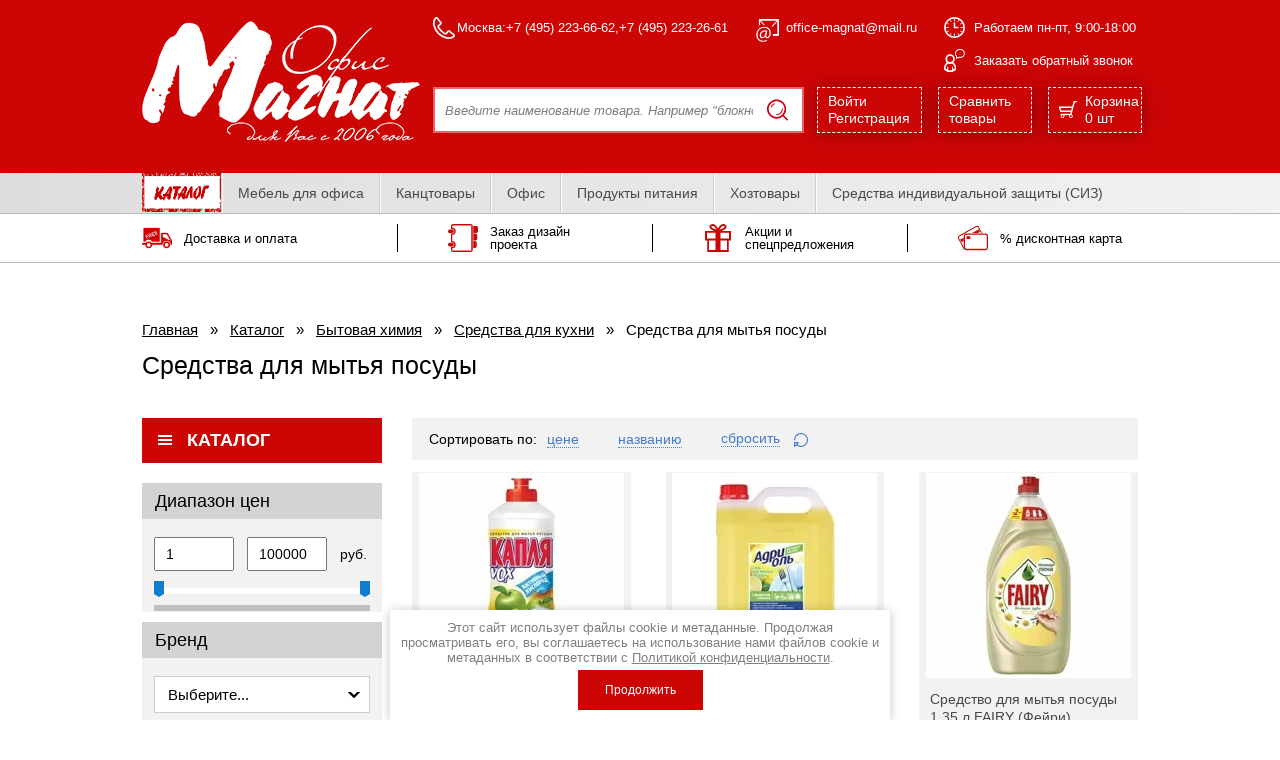

--- FILE ---
content_type: text/html; charset=utf-8
request_url: https://office-magnat.ru/katalog/folder/sredstva-dlya-mytya-posudy
body_size: 117455
content:


			<!DOCTYPE html><html xmlns="https://www.w3.org/1999/xhtml" xml:lang="en" lang="ru"><head><meta name="robots" content="all"/><meta http-equiv="Content-Type" content="text/html; charset=UTF-8" /><meta name="description" content="Средства для мытья посуды " /><meta name="keywords" content="Средства для мытья посуды " /><title>Средства для мытья посуды </title><meta property="og:image" content="https://office-magnat.ru/d/1232355/d/logo300.png"/><meta property="og:type" content="website" /><meta property="og:title" content="Средства для мытья посуды"/><meta property="og:description" content="Средства для мытья посуды "/><meta property="og:url" content="https://office-magnat.ru/katalog/folder/sredstva-dlya-mytya-posudy"/><meta name="google-site-verification" content="4BHBCHjfnoq0xh6PBSJNtOgbQoJDwwTQfwQdFRX7IrQ" />
<meta name="yandex-verification" content="9ccbfcbf6c672289" />
<meta name="google-site-verification" content="18AuGQ0FDHvTFxCxu-swC-mwwK_GyS9Fo9WQ1lWRRO8" />
<meta name="yandex-verification" content="9ccbfcbf6c672289" />

            <!-- 46b9544ffa2e5e73c3c971fe2ede35a5 -->
            <script src='/shared/s3/js/lang/ru.js'></script>
            <script src='/shared/s3/js/common.min.js'></script>
        <link rel='stylesheet' type='text/css' href='/shared/s3/css/calendar.css' /><link rel='stylesheet' type='text/css' href='/shared/highslide-4.1.13/highslide.min.css'/>
<script type='text/javascript' src='/shared/highslide-4.1.13/highslide.packed.js'></script>
<script type='text/javascript'>
hs.graphicsDir = '/shared/highslide-4.1.13/graphics/';
hs.outlineType = null;
hs.showCredits = false;
hs.lang={cssDirection:'ltr',loadingText:'Загрузка...',loadingTitle:'Кликните чтобы отменить',focusTitle:'Нажмите чтобы перенести вперёд',fullExpandTitle:'Увеличить',fullExpandText:'Полноэкранный',previousText:'Предыдущий',previousTitle:'Назад (стрелка влево)',nextText:'Далее',nextTitle:'Далее (стрелка вправо)',moveTitle:'Передвинуть',moveText:'Передвинуть',closeText:'Закрыть',closeTitle:'Закрыть (Esc)',resizeTitle:'Восстановить размер',playText:'Слайд-шоу',playTitle:'Слайд-шоу (пробел)',pauseText:'Пауза',pauseTitle:'Приостановить слайд-шоу (пробел)',number:'Изображение %1/%2',restoreTitle:'Нажмите чтобы посмотреть картинку, используйте мышь для перетаскивания. Используйте клавиши вперёд и назад'};</script>
<link rel="icon" href="/favicon.ico" type="image/vnd.microsoft.icon">

<link rel='stylesheet' type='text/css' href='/t/images/__csspatch/2/patch.css'/>

<!--s3_require-->
<link rel="stylesheet" href="/g/basestyle/1.0.1/user/user.css" type="text/css"/>
<link rel="stylesheet" href="/g/basestyle/1.0.1/user/user.blue.css" type="text/css"/>
<script type="text/javascript" src="/g/basestyle/1.0.1/user/user.js" async></script>
<!--/s3_require-->

<!--s3_goal-->
<script src="/g/s3/goal/1.0.0/s3.goal.js"></script>
<script>new s3.Goal({map:[], goals: [], ecommerce:[]});</script>
<!--/s3_goal-->
<meta charset="utf-8"><meta http-equiv="x-ua-compatible" content="ie=edge"><meta name="viewport" content="width=device-width, initial-scale=1.0, maximum-scale=1.0, user-scalable=no"><link rel="preload" href="/t/v2343/images/styles/app.css" as="style"><link href="https://fonts.googleapis.com/css2?family=Arimo:wght@700&family=Didact+Gothic&family=Forum&family=Roboto:ital,wght@0,300;0,400;0,700;1,400&family=Scada:wght@700&display=swap" rel="stylesheet"><link rel="stylesheet" href="/t/v2343/images/styles/plugins.min.css"><link rel="stylesheet" href="/t/v2343/images/files/ui-kit/css/uikit.css"><link rel="stylesheet" href="/t/v2343/images/files/ui-kit/css/components/accordion.css"><link rel="stylesheet" href="/t/v2343/images/styles/app.css"><link rel="stylesheet" href="/t/v2343/images/styles/custom.css"><meta name="yandex-verification" content="78b76a43affc4f28" /><meta name='wmail-verification' content='7156c1c06c7ad61e2a563a1aba5ca298' /><meta name="google-site-verification" content="INKll9iuVwCVsMErzcTOrwrxjwc1t7M1oLyu0Y8LLwE" /><meta name="google-site-verification" content="18AuGQ0FDHvTFxCxu-swC-mwwK_GyS9Fo9WQ1lWRRO8" />
<!-- Global site tag (gtag.js) - Google Analytics -->
<script async src="https://www.googletagmanager.com/gtag/js?id=UA-124208802-1"></script>
<script>
  window.dataLayer = window.dataLayer || [];
  function gtag(){dataLayer.push(arguments);}
  gtag('js', new Date());

  gtag('config', 'UA-124208802-1');
</script>
<!--<link href="/t/v2343/images/styles.css" rel="stylesheet" type="text/css" />--><!--[if lte IE 6]><script type="text/javascript" src="/t/v2343/images/DD_belatedPNG.js"></script><script type="text/javascript">DD_belatedPNG.fix('');</script><link href="/t/v2343/images/styles_IE6.css" rel="stylesheet" type="text/css" /><![endif]--><link rel="stylesheet" href="/t/v2343/images/style_color.scss.css">
	<script>
ONICON_OFFLINE_SEND = function() {
yaCounter45947589.reachGoal('zayavka-onicon'); // этот код у каждого свой
ga('send', 'pageview', '/zayavka-onicon');
};
</script>
	<link rel="stylesheet" href="/g/libs/jquery-slick/1.8.0/slick.css"><link rel="stylesheet" href="/t/v2343/images/styles/bdr.addons.css"><link rel="stylesheet" href="/t/v2343/images/site.addons.scss.css"></head><body class="app-wrapper app-wrapper--title seo_app-aling sand"><div class="scrollTop"><img src="/t/v2343/images/link_scrl.png" width="40" height="40" alt="наверх"></div><svg xmlns="http://www.w3.org/2000/svg" class="main-svg-sprite" xmlns:xlink="http://www.w3.org/1999/xlink"><symbol viewBox="0 0 23.97 24.06" id="arr-ico"><path d="M1.71 13.68a1.651 1.651 0 1 1 0-3.3h16.41l-7.83-7.57a1.618 1.618 0 0 1 0-2.33 1.778 1.778 0 0 1 2.43 0l10.75 10.39.07.06.02.03.04.05.04.04a1.992 1.992 0 0 1 .12.19l.01.01.03.05.02.05a1.945 1.945 0 0 1 .08.22l.01.03.03.13.02.16.01.1v.09l-.01.09-.02.15-.03.14-.01.03c-.02.07-.05.14-.08.22l-.02.05-.03.06h-.01c-.03.06-.08.12-.12.19l-.04.04-.04.06-.02.02-.07.07-10.75 10.38a1.758 1.758 0 0 1-2.43 0 1.63 1.63 0 0 1 0-2.34l7.83-7.56H1.71z"/></symbol><symbol viewBox="0 0 36 34" id="book-ico"><path d="M2.164 11.06H4.9a2.175 2.175 0 0 0 2.164-2.18v-.13A2.166 2.166 0 0 0 4.9 6.58H2.161A2.166 2.166 0 0 0-.003 8.75v.13a2.175 2.175 0 0 0 2.167 2.18zm25.247-9.51a.625.625 0 0 1 .622.63v29.64a.625.625 0 0 1-.622.63H5.7a.625.625 0 0 1-.622-.63v-2.23a4.337 4.337 0 0 0 4.152-4.34v-.13a4.346 4.346 0 0 0-4.152-4.35v-7.54A4.346 4.346 0 0 0 9.23 8.88v-.13A4.353 4.353 0 0 0 5.078 4.4V2.18a.625.625 0 0 1 .622-.63h21.713zm0-1.55H5.7a2.169 2.169 0 0 0-2.165 2.18v3.77h1.37a2.8 2.8 0 0 1 2.783 2.8v.13a2.8 2.8 0 0 1-2.783 2.8h-1.37v10.64h1.37a2.8 2.8 0 0 1 2.783 2.8v.13a2.8 2.8 0 0 1-2.783 2.8h-1.37v3.77A2.175 2.175 0 0 0 5.7 34h21.713a2.175 2.175 0 0 0 2.165-2.18V2.18A2.169 2.169 0 0 0 27.413 0zM7.067 25.25v-.13a2.175 2.175 0 0 0-2.164-2.18H2.164A2.175 2.175 0 0 0 0 25.12v.13a2.166 2.166 0 0 0 2.164 2.17H4.9a2.166 2.166 0 0 0 2.167-2.17zM33.835 2.29h-3.641v8.57h3.641A2.169 2.169 0 0 0 36 8.68V4.47a2.169 2.169 0 0 0-2.165-2.18zm-.927 9.19h-2.714v8.58h2.714a2.175 2.175 0 0 0 2.164-2.18v-4.22a2.175 2.175 0 0 0-2.164-2.18zm-.619 9.2h-2.1v8.57h2.1a2.169 2.169 0 0 0 2.165-2.18v-4.21a2.169 2.169 0 0 0-2.165-2.18z"/></symbol><symbol viewBox="0 0 21.06 23.25" id="call"><path d="M1119.36 69.91a9.525 9.525 0 0 1 2.28 2.983 5.724 5.724 0 0 1 .38 2.09v1.489a1.993 1.993 0 0 1-.32 1.092 1.369 1.369 0 0 1-.99.632.244.244 0 0 1-.1.013h-1.13v.448a.857.857 0 0 1-.82.881h-5.41a.857.857 0 0 1-.82-.881v-.447h-1.13a.826.826 0 0 1-.17-.019 1.386 1.386 0 0 1-.92-.626 1.993 1.993 0 0 1-.32-1.092v-1.489a5.671 5.671 0 0 1 .38-2.084 9.556 9.556 0 0 1 2.28-2.989 5.107 5.107 0 0 1-1.3-3.41 4.708 4.708 0 1 1 9.4 0 5.075 5.075 0 0 1-1.29 3.41zm-6.27 4.776a.5.5 0 1 1 .99 0v3.091h3.75v-3.091a.5.5 0 1 1 .99 0v1.768h1.54v-1.47a3.822 3.822 0 0 0-.25-1.418 9.045 9.045 0 0 0-2.1-2.6 4.447 4.447 0 0 1-4.11 0 9.135 9.135 0 0 0-2.1 2.6 3.822 3.822 0 0 0-.25 1.418v1.47h1.54v-1.768zm9.93-16.323a3.258 3.258 0 0 0-1.15 2.431 3.21 3.21 0 0 0 .86 2.158.513.513 0 0 1 .14.371l.02 1.614 1.72-.734a.456.456 0 0 1 .31-.024 4.924 4.924 0 0 0 .99.1c1.86 0 4.05-1.264 4.05-3.484a3.268 3.268 0 0 0-1.16-2.431 4.494 4.494 0 0 0-5.78 0zm-.64-.807a5.455 5.455 0 0 1 7.06 0 4.331 4.331 0 0 1 1.51 3.238c0 2.8-2.63 4.54-5.04 4.54a6.181 6.181 0 0 1-1.06-.1l-2.25.961a.634.634 0 0 1-.18.036.507.507 0 0 1-.5-.515l-.04-2.195a4.235 4.235 0 0 1 .5-5.967zm-9.47 8.944a3.045 3.045 0 1 0 3.05-3.226 3.138 3.138 0 0 0-3.05 3.226z" transform="translate(-1109.88 -56.281)"/></symbol><symbol viewBox="0 0 17.97 17" id="cart"><path d="M.67 5.561h12.54l1.32-5a.7.7 0 0 1 .68-.564h2.06a.709.709 0 0 1 0 1.418h-1.52l-3.18 12.034a1.857 1.857 0 0 1 .64.421 1.842 1.842 0 0 1 0 2.586l-.03.025a1.79 1.79 0 0 1-2.53-.025 1.825 1.825 0 0 1-.53-1.3 1.8 1.8 0 0 1 .28-.972H5.09a1.8 1.8 0 0 1 .28.972 1.868 1.868 0 0 1-.53 1.3 1.8 1.8 0 0 1-2.56 0 1.849 1.849 0 0 1-.25-2.274.71.71 0 0 1 .09-1.412h9.18l.46-1.761H1.7a.713.713 0 0 1-.69-.587L0 6.448a.707.707 0 0 1 .5-.861.726.726 0 0 1 .17-.023zm11.25 8.62a.543.543 0 0 1-.09 0h-.02a.981.981 0 0 0-.57.278 1 1 0 0 0 0 1.39.979.979 0 0 0 .69.284.966.966 0 0 0 .67-.269l.01-.015a.978.978 0 0 0 0-1.39h.01a.988.988 0 0 0-.69-.285h-.01zm-8.25.007h-.23a.985.985 0 0 0-.55.262l-.02.016a1 1 0 0 0 0 1.39.979.979 0 0 0 .69.284.938.938 0 0 0 .68-.284.978.978 0 0 0 0-1.39.953.953 0 0 0-.57-.278zm9.16-7.209H1.58l.66 2.611h9.9v-.005l.69-2.606z"/></symbol><symbol preserveAspectRatio="xMidYMid" viewBox="0 0 16.91 9.687" id="check-mark"><path d="M16.833-.01l.068.069-7.354 7.354-2.262 2.263-2.263-2.263L-.001 2.39h4.526l2.76 2.76 5.16-5.16h4.388z" class="ecls-1"/></symbol><symbol preserveAspectRatio="xMidYMid" viewBox="0 0 10 7" id="confirm"><path d="M9.991 1.557L5.832 5.439 4.168 6.992 2.504 5.439.009 3.11l1.663-1.553 2.496 2.329L8.328.004l1.663 1.553z" class="fcls-1"/></symbol><symbol viewBox="0 0 40.969 40.97" id="curve-ico"><path d="M8.244 14.81a3.137 3.137 0 0 1 3.006 2.28l3.692 1.09 3.51-5.72a1.61 1.61 0 0 1 2.226-.54l.069.05 6.008 4.11 4.794-8.45a3.1 3.1 0 0 1-.392-1.5 3.192 3.192 0 0 1 .917-2.22 3.121 3.121 0 0 1 5.314 2.22 3.059 3.059 0 0 1-.911 2.19 3.177 3.177 0 0 1-2.107.93l-5.631 9.92c-.034.05-.063.11-.1.16a1.625 1.625 0 0 1-2.259.42l-6.061-4.15-2.159 3.5 2.122.63a1.365 1.365 0 0 1 .508.25l6.918 5.06 3.7-.56a3.133 3.133 0 0 1 2.867-1.9 3.2 3.2 0 0 1 2.2.9 3.118 3.118 0 0 1-2.2 5.32 3.1 3.1 0 0 1-2.2-.91l-.186-.2-4.348.67a1.644 1.644 0 0 1-1.2-.3l-7.236-5.31-2.7-.76-5.388 8.77a3.137 3.137 0 0 1-2.775 4.55 3.125 3.125 0 0 1 0-6.25h.011l4.928-8.02-2.832-.83a3.112 3.112 0 1 1-2.107-5.4zM.963 40.96h39.009a.984.984 0 0 0 .982-.99.974.974 0 0 0-.982-.97H1.937V.96a.976.976 0 0 0-1.951 0v39.01a.979.979 0 0 0 .977.99z"/></symbol><symbol viewBox="0 0 49.38 43" id="human-ico"><path d="M37.73 41.34a1.675 1.675 0 0 1-3.35 0 6.034 6.034 0 0 0-1.93-4.53 10.088 10.088 0 0 0-5.69-2.53 5.017 5.017 0 0 1-3.09-1.41 4.3 4.3 0 0 1-1.3-3.07v-.68a1.658 1.658 0 0 1 .89-1.47 7.2 7.2 0 0 0 2.18-3.39 7 7 0 0 1 1.57-2.72H27l.03-.02.08-.07a5.62 5.62 0 0 0 1.27-1.88 1.56 1.56 0 0 0-.11-1.66l-.04-.05-.01-.01a2.164 2.164 0 0 1-.33-1.86h-.01a16.988 16.988 0 0 0 .68-2.95 9.085 9.085 0 0 0 0-2.5h-.01a9.14 9.14 0 0 0-1.97-3.96 2.331 2.331 0 0 0-1.7-1.06 2.962 2.962 0 0 1-1.67-.23 3.027 3.027 0 0 1-1.28-1.1 2.494 2.494 0 0 0-1.64-.73 14.923 14.923 0 0 0-2.92-.15 9.351 9.351 0 0 0-5.03 1.33 6.859 6.859 0 0 0-2.68 3.68l-.01.01h.01a12.512 12.512 0 0 0-.68 4.16 8.913 8.913 0 0 0 .7 3.57 1.682 1.682 0 0 1 .15.67 1.7 1.7 0 0 1-.44 1.15v.03h-.02l-.04.05a1.66 1.66 0 0 0-.07 1.61l.01-.02a5.368 5.368 0 0 0 1.3 1.93l.03.01.12.12a7.433 7.433 0 0 1 1.49 2.65c.51 1.26 1.13 2.79 2.33 3.5a1.62 1.62 0 0 1 .82 1.42h.01v.62a4.231 4.231 0 0 1-1.3 3.07 4.967 4.967 0 0 1-3.09 1.41 10.035 10.035 0 0 0-5.68 2.53 6 6 0 0 0-1.94 4.53 1.675 1.675 0 0 1-3.35 0 9.257 9.257 0 0 1 2.97-6.9 13.835 13.835 0 0 1 7.73-3.47 1.567 1.567 0 0 0 1-.44.932.932 0 0 0 .29-.52 10.622 10.622 0 0 1-2.89-4.53A7.011 7.011 0 0 0 8.42 24l-.02-.02-.03-.02c-1.92-1.71-3.5-4.93-2.08-7.41a13.285 13.285 0 0 1-.64-4.03 16.061 16.061 0 0 1 .85-5.26 9.98 9.98 0 0 1 3.99-5.35A12.644 12.644 0 0 1 17.3.01a20.28 20.28 0 0 1 3.59.19 5.729 5.729 0 0 1 3.73 2.04 5.4 5.4 0 0 1 4.49 2.2 13.012 13.012 0 0 1 1.5 2.21 9.678 9.678 0 0 1 3.47.07l.15.02a8.052 8.052 0 0 1 4.18 2.09 4.793 4.793 0 0 1 3.79 1.92 11.06 11.06 0 0 1 2.33 4.77 8.828 8.828 0 0 1-.3 3.63 11.75 11.75 0 0 0-.26 1.43 4.2 4.2 0 0 1 .26 3.9 7.926 7.926 0 0 1-1.89 2.74 3.83 3.83 0 0 0-.56 1.17 9.453 9.453 0 0 1-2.21 3.62.834.834 0 0 0 .14.3.912.912 0 0 0 .59.21 11.715 11.715 0 0 1 6.54 2.93 7.927 7.927 0 0 1 2.53 5.89 1.665 1.665 0 0 1-3.33.01 4.757 4.757 0 0 0-1.51-3.53 8.2 8.2 0 0 0-4.51-2.02v.01a4.01 4.01 0 0 1-2.9-1.44 4.819 4.819 0 0 1-.98-3.09 1.661 1.661 0 0 1 .85-1.44 5.755 5.755 0 0 0 1.7-2.67 6.007 6.007 0 0 1 1.35-2.35l.02-.01.05-.04a4.444 4.444 0 0 0 1.01-1.47 1.045 1.045 0 0 0-.05-1.05 1.7 1.7 0 0 1-.44-1.04 9.921 9.921 0 0 1 .35-2.79 6.351 6.351 0 0 0 .26-2.39 7.128 7.128 0 0 0-1.57-3.13 1.7 1.7 0 0 0-1.13-.77 2.63 2.63 0 0 1-1.55-.23l-.1-.05a2.577 2.577 0 0 1-1.05-.92l-.02-.02a4.578 4.578 0 0 0-2.29-.93l-.11-.02a7.357 7.357 0 0 0-1.61-.17l.05.25h-.02a11.788 11.788 0 0 1 .03 3.41 17.782 17.782 0 0 1-.62 2.92c1.58 2.5.05 5.69-1.88 7.5l-.07.07-.02.02h-.01l-.02.02a6.242 6.242 0 0 0-.72 1.5 10.494 10.494 0 0 1-2.8 4.45.859.859 0 0 0 .29.59v.01l.01.01a1.639 1.639 0 0 0 1.01.43 13.756 13.756 0 0 1 7.71 3.47 9.192 9.192 0 0 1 2.98 6.9z"/></symbol><symbol viewBox="0 0 663 447" id="ico1"><image data-name="Слой 1" width="663" height="447" xlink:href="[data-uri]"/></symbol><symbol viewBox="0 0 27 25" id="ico2"><path d="M594.623 246.13h2.054a1.612 1.612 0 0 0 1.623-1.6v-.092a1.612 1.612 0 0 0-1.623-1.6h-2.054a1.613 1.613 0 0 0-1.623 1.6v.092a1.612 1.612 0 0 0 1.623 1.6zm18.935-6.989a.465.465 0 0 1 .467.46v21.8a.465.465 0 0 1-.467.46h-16.284a.465.465 0 0 1-.467-.46v-1.637a3.224 3.224 0 0 0 3.114-3.2v-.092a3.224 3.224 0 0 0-3.114-3.2v-5.546a3.225 3.225 0 0 0 3.114-3.2v-.092a3.225 3.225 0 0 0-3.114-3.2V239.6a.465.465 0 0 1 .467-.46h16.284zm0-1.141h-16.284a1.613 1.613 0 0 0-1.624 1.6v2.777h1.027a2.075 2.075 0 0 1 2.087 2.059v.092a2.076 2.076 0 0 1-2.087 2.059h-1.027v7.824h1.027a2.075 2.075 0 0 1 2.087 2.059v.092a2.076 2.076 0 0 1-2.087 2.059h-1.027v2.779a1.613 1.613 0 0 0 1.624 1.6h16.284a1.613 1.613 0 0 0 1.624-1.6v-21.8a1.613 1.613 0 0 0-1.624-1.6zM598.3 256.563v-.092a1.612 1.612 0 0 0-1.623-1.6h-2.054a1.613 1.613 0 0 0-1.623 1.6v.092a1.613 1.613 0 0 0 1.623 1.6h2.054a1.613 1.613 0 0 0 1.623-1.6zm20.077-16.88h-2.731v6.3h2.731a1.612 1.612 0 0 0 1.623-1.6v-3.1a1.613 1.613 0 0 0-1.623-1.6zm-.7 6.762h-2.035v6.3h2.035a1.612 1.612 0 0 0 1.623-1.6v-3.1a1.612 1.612 0 0 0-1.619-1.6zm-.464 6.761h-1.571v6.3h1.571a1.613 1.613 0 0 0 1.623-1.6v-3.1a1.611 1.611 0 0 0-1.619-1.6z" transform="translate(-593 -238)"/></symbol><symbol viewBox="0 0 23 25" id="ico3"><path d="M889 244.183h-8.233c1.968-.642 3.952-1.78 4.337-3.187a2.161 2.161 0 0 0-1.232-2.484 3.175 3.175 0 0 0-1.7-.512c-2.129 0-3.77 2.3-4.676 3.965-.906-1.661-2.547-3.965-4.676-3.965a3.175 3.175 0 0 0-1.7.512A2.161 2.161 0 0 0 869.9 241c.385 1.407 2.369 2.545 4.337 3.187H866v8.568h1.869V263h19.262v-10.249H889v-8.568zm-1.658 6.868h-7.511v-5.168h7.511v5.168zm-1.869 10.249h-5.642v-8.549h5.642v8.549zm-17.6-10.249h-.211v-5.168h7.511v5.168h-7.3zm1.658 1.7h5.642v8.549h-5.642v-8.549zm12.645-13.051a1.556 1.556 0 0 1 .834.265.862.862 0 0 1 .5.573c-.229.838-2.638 2.013-4.626 2.395.764-1.426 2.028-3.233 3.292-3.233zm-10.684.838a.866.866 0 0 1 .5-.573 1.556 1.556 0 0 1 .834-.265c1.264 0 2.528 1.808 3.3 3.233-1.995-.384-4.404-1.558-4.634-2.396z" transform="translate(-866 -238)"/></symbol><symbol viewBox="0 0 32 26" id="ico4"><path d="M1160.19 243.947l-1.12-2.219-7.27 4.051h6.3l2.36-1.314zm-20.1 8.354l-.71.4 1.39 2.738.44-.244.32-.183 1.34-.743v-3.512zm21.39-8.981l-1.2-2.368-.8-1.573a2.432 2.432 0 0 0-3.36-1.075l-17.8 9.922a2.667 2.667 0 0 0-1.03 3.515l5.36 10.569a2.546 2.546 0 0 0 1.26 1.186 3.36 3.36 0 0 1-1.04-2.451v-.645l-4.66-9.173a1.547 1.547 0 0 1 .6-2.035l17.8-9.922a1.417 1.417 0 0 1 1.95.622l.46.913 1.52 3 1 1.979h1.18zm4.7 2.8h-20.17a2.783 2.783 0 0 0-2.21 1.123 3.037 3.037 0 0 0-.61 1.832v11.969a2.9 2.9 0 0 0 2.82 2.955h20.17a2.89 2.89 0 0 0 2.82-2.955v-11.968a2.889 2.889 0 0 0-2.82-2.955zm1.44 14.924a1.478 1.478 0 0 1-1.44 1.5h-20.17a1.388 1.388 0 0 1-.17-.012 1.482 1.482 0 0 1-1.26-1.493v-11.963a1.47 1.47 0 0 1 1.43-1.5h20.17a1.478 1.478 0 0 1 1.44 1.5v11.969zm-18.17-11.99h-2.83a.667.667 0 0 0-.65.684v1.733a.667.667 0 0 0 .65.684h2.83a.655.655 0 0 0 .64-.589.3.3 0 0 0 .01-.095v-1.733a.667.667 0 0 0-.65-.683z" transform="translate(-1137 -238)"/></symbol><symbol viewBox="0 0 21.157 17.72" id="mail"><path d="M.824-.01h19.524a.843.843 0 0 1 .811.88v15.97a.84.84 0 0 1-.811.87H.824a.845.845 0 0 1-.814-.87V.87a.848.848 0 0 1 .814-.88zm18.71 2.51l-8.6 9.23a.46.46 0 0 1-.693 0l-8.6-9.23v13.46h17.895V2.5zm-.67-.76H2.309l8.278 8.88 8.277-8.88z"/></symbol><symbol preserveAspectRatio="xMidYMid" viewBox="0 0 26.063 25.97" id="product-action"><path d="M25.031 5.968l-.014-.017h-.007a3.59 3.59 0 0 0-2.519-1.036h-.848a.575.575 0 0 0-.071-.335L19.05.298a.606.606 0 0 0-.796-.227l-5.65 2.936L7.479.102l-.028-.02a.619.619 0 0 0-.828.216L4.118 4.58a.538.538 0 0 0-.084.335h-.472c-.983 0-1.871.399-2.519 1.036h-.007A3.475 3.475 0 0 0-.01 8.43v14.015c0 .957.398 1.831 1.039 2.465l.007.014.007.003a3.571 3.571 0 0 0 2.519 1.033h18.929c.987 0 1.871-.396 2.526-1.033a3.487 3.487 0 0 0 1.039-2.482V8.43c0-.957-.391-1.831-1.025-2.462zm-6.728-4.584l2.071 3.531h-4.413l-2.135-1.207 4.477-2.324zm-10.94.014c2.064 1.172 4.135 2.349 6.206 3.517H5.298l2.065-3.517zm16.692 17.263h-7.566a.398.398 0 0 1-.278-.111l-.007-.003a.409.409 0 0 1-.113-.277v-5.667c0-.107.049-.206.113-.275l.007-.004a.412.412 0 0 1 .278-.112h7.566v6.449zm0-7.629h-7.566c-.426 0-.838.172-1.124.46v.003a1.545 1.545 0 0 0-.471 1.108v5.667c0 .435.179.826.471 1.11v.003c.286.286.698.466 1.124.466h7.566v2.596c0 .425-.176.809-.461 1.09a1.58 1.58 0 0 1-1.103.45H3.562c-.426 0-.824-.175-1.11-.45a1.535 1.535 0 0 1-.454-1.09V8.43c0-.425.169-.806.454-1.09l.007-.003a1.574 1.574 0 0 1 1.103-.445h18.929c.433 0 .818.173 1.103.448.285.284.461.665.461 1.09v2.602zm-5.657 6.175c.462.455 1.096.73 1.8.73.705 0 1.332-.275 1.8-.73.455-.452.74-1.083.74-1.769a2.45 2.45 0 0 0-.712-1.728l-.028-.042a2.572 2.572 0 0 0-3.565-.031l-.035.031a2.492 2.492 0 0 0-.743 1.77c0 .686.285 1.317.743 1.769zm.853-2.702l.028-.025a1.362 1.362 0 0 1 1.867.025l.028.028c.218.234.363.552.363.905 0 .366-.152.695-.391.932a1.363 1.363 0 0 1-1.895.003v-.003a1.306 1.306 0 0 1 0-1.865z" class="ncls-1"/></symbol><symbol preserveAspectRatio="xMidYMid" viewBox="0 0 14 14" id="reset-filter"><path d="M1.142 6.974a.554.554 0 1 1-1.109 0c0-.941.189-1.842.531-2.667v-.002A6.98 6.98 0 0 1 7.02-.003a6.975 6.975 0 0 1 4.939 2.045 6.96 6.96 0 0 1 1.516 2.265v-.002a6.96 6.96 0 0 1 0 5.338l-.012.029a7.04 7.04 0 0 1-1.504 2.236 7.016 7.016 0 0 1-2.268 1.514h.002a6.98 6.98 0 0 1-2.673.53 6.95 6.95 0 0 1-2.671-.53l-.031-.014a7.02 7.02 0 0 1-1.831-1.125L.938 13.828a.551.551 0 0 1-.782 0 .561.561 0 0 1-.164-.391V9.595c0-.304.25-.552.555-.552h3.849c.305 0 .555.248.555.552a.543.543 0 0 1-.166.392l-1.511 1.512c.443.366.939.669 1.472.894l.026.008a5.86 5.86 0 0 0 2.248.444c.799 0 1.558-.158 2.247-.444h.002a5.883 5.883 0 0 0 1.907-1.276 5.899 5.899 0 0 0 1.269-1.88l.01-.028a5.868 5.868 0 0 0 0-4.488v-.001a5.807 5.807 0 0 0-1.279-1.902A5.831 5.831 0 0 0 7.02 1.103a5.86 5.86 0 0 0-4.158 1.723 5.858 5.858 0 0 0-1.277 1.903h-.002a5.85 5.85 0 0 0-.441 2.245zm1.913 3.175H1.101v1.952c.653-.65 1.306-1.302 1.954-1.952z" class="ocls-1"/></symbol><symbol viewBox="0 0 56.031 49.91" id="review-ico"><path d="M4.027 47.99a2.013 2.013 0 0 1-4.021-.02 10.571 10.571 0 0 1 3.584-8.01 16.954 16.954 0 0 1 9.336-4 2.065 2.065 0 0 0 1.227-.52 1.143 1.143 0 0 0 .358-.6 12.078 12.078 0 0 1-3.5-5.28 7.581 7.581 0 0 0-.869-1.73l-.021-.02h-.008l-.007-.01h-.021v-.02a10.3 10.3 0 0 1-2.661-3.71 5.332 5.332 0 0 1 .174-4.87 14.376 14.376 0 0 1-.777-4.67h-.007a17.919 17.919 0 0 1 1.025-6.12l.057-.13a11.864 11.864 0 0 1 4.768-6.07 15.872 15.872 0 0 1 8.253-2.2 23.508 23.508 0 0 1 4.346.24 6.827 6.827 0 0 1 4.51 2.33 6.705 6.705 0 0 1 5.436 2.56 13.691 13.691 0 0 1 1.568 2.14 16.518 16.518 0 0 1 5.28-.86 15.562 15.562 0 0 1 9.807 3.33 10.155 10.155 0 0 1 0 16.4 15.589 15.589 0 0 1-9.807 3.3 16.842 16.842 0 0 1-2.842-.24 14.989 14.989 0 0 1-2.15-.52l-2.938 1.8a10.837 10.837 0 0 1-3.012 4.27 1.2 1.2 0 0 0 .365.68 1.821 1.821 0 0 0 1.235.52 16.9 16.9 0 0 1 9.328 4 10.543 10.543 0 0 1 3.584 8.03 2.015 2.015 0 0 1-4.024-.02 6.87 6.87 0 0 0-2.349-5.24 12.54 12.54 0 0 0-6.89-2.96 6.155 6.155 0 0 1-3.73-1.61c-1.089-1.03-2.653-4.81-.617-6.01 1.412-.82 2.143-2.55 2.753-4a15.379 15.379 0 0 1 1-2.08l.079-.26a11.667 11.667 0 0 1-2.619-3.29 9.856 9.856 0 0 1-1.146-4.58 10.592 10.592 0 0 1 4.166-8.19 8.808 8.808 0 0 1 .954-.71 9.687 9.687 0 0 0-1.054-1.39 2.825 2.825 0 0 0-2.065-1.25 3.861 3.861 0 0 1-2.029-.27 3.652 3.652 0 0 1-1.412-1.12l-.121-.15A3.092 3.092 0 0 0 24.536 4a18.925 18.925 0 0 0-3.534-.16 11.608 11.608 0 0 0-6.1 1.55 8.02 8.02 0 0 0-3.2 4.14l-.053.13a14.341 14.341 0 0 0-.809 4.83h-.003v.02a10.258 10.258 0 0 0 .781 4.01 1.765 1.765 0 0 1 .209 1.26c-.2 1.25-1.291 1.29-.646 2.93a6.5 6.5 0 0 0 1.6 2.22l.058.06.021.01a8.169 8.169 0 0 1 1.89 3.15c.6 1.45 1.356 3.21 2.754 4.03a1.891 1.891 0 0 1 1.072 1.69 5.4 5.4 0 0 1-1.565 4.29 6.122 6.122 0 0 1-3.744 1.61 12.511 12.511 0 0 0-6.89 2.96 6.907 6.907 0 0 0-2.352 5.26zm46.264-36.5a13.705 13.705 0 0 0-16.47 0 8.363 8.363 0 0 0-3.307 6.45 7.565 7.565 0 0 0 .89 3.55 9.3 9.3 0 0 0 2.558 3.01 1.174 1.174 0 0 1 .43 1.26l-.7 2.27 2.519-1.53a1.194 1.194 0 0 1 1.132-.14 13.4 13.4 0 0 0 2.3.59 13.206 13.206 0 0 0 2.409.21 13.036 13.036 0 0 0 8.239-2.76 7.949 7.949 0 0 0 0-12.91z"/></symbol><symbol viewBox="0 0 116.782 116.78" id="round-star"><path d="M718.384 3574.38l-9.114-.09-2.18 8.85-8.805-2.35-4.312 8.03-7.944-4.47-6.174 6.71-6.582-6.31-7.648 4.96-4.807-7.74-8.641 2.9-2.731-8.7-9.09.67-.483-9.11-8.97-1.62 1.8-8.93-8.285-3.8 3.962-8.21-7.08-5.74 5.879-6.97-5.43-7.32 7.427-5.28-3.439-8.44 8.507-3.27-1.231-9.03 9.053-1.06 1.054-9.05 9.031 1.23 3.272-8.51 8.441 3.44 5.284-7.43 7.321 5.43 6.965-5.87 5.741 7.08 8.208-3.97 3.8 8.29 8.936-1.8 1.62 8.97 9.1.48-.662 9.1 8.7 2.73-2.9 8.64 7.743 4.8-4.959 7.65 6.3 6.58-6.705 6.18 4.469 7.94-8.03 4.31 2.354 8.81-8.85 2.18z" transform="translate(-619.781 -3475.78)"/></symbol><symbol viewBox="0 0 20.687 20.718" id="search"><path d="M20.423 19.222l-3.741-3.739a9.3 9.3 0 0 0 1.467-2.422 9.43 9.43 0 0 0 .021-7.172l-.021-.049a9.4 9.4 0 0 0-2-3.016l-.04-.046A9.5 9.5 0 0 0 13.044.73 9.432 9.432 0 0 0 .702 13.011l.015.05a9.419 9.419 0 0 0 2.048 3.058 9.379 9.379 0 0 0 3.062 2.05 9.415 9.415 0 0 0 9.637-1.466l3.744 3.746a.864.864 0 0 0 1.217-1.227zm-5.542-4.323h-.006l-.009.012a7.751 7.751 0 0 1-8.383 1.661 7.713 7.713 0 0 1-2.5-1.673 7.755 7.755 0 0 1-1.675-2.5l-.021-.046A7.792 7.792 0 0 1 2.308 6.5 7.691 7.691 0 0 1 14.875 4l.046.038A7.655 7.655 0 0 1 16.553 6.5l.018.044a7.7 7.7 0 0 1-1.69 8.351zM7.056 3.826a6.2 6.2 0 0 0-1.033.56 5.952 5.952 0 0 0-.91.747 6.155 6.155 0 0 0-.75.907 6.1 6.1 0 0 0-.557 1.029.517.517 0 1 0 .953.4 5.115 5.115 0 0 1 .464-.854 5.28 5.28 0 0 1 .625-.754 5.218 5.218 0 0 1 .756-.623 4.723 4.723 0 0 1 .855-.464.518.518 0 0 0-.4-.954zm7.965 5.107a.517.517 0 0 0-.521.515 5.091 5.091 0 0 1-.383 1.943l-.009.029a5.12 5.12 0 0 1-2.734 2.714 5.017 5.017 0 0 1-1.942.385.52.52 0 0 0 0 1.039 6.085 6.085 0 0 0 4.318-1.789 6.086 6.086 0 0 0 1.316-1.962l.006-.019a6.085 6.085 0 0 0 .467-2.34.519.519 0 0 0-.518-.515z"/></symbol><symbol viewBox="0 0 26.063 25.97" id="sprite"><path d="M748.031 2054.97l-.014-.02h-.007a3.572 3.572 0 0 0-2.519-1.03h-.849a.575.575 0 0 0-.07-.34l-2.522-4.28a.6.6 0 0 0-.8-.23l-5.65 2.94-5.125-2.91-.028-.02a.624.624 0 0 0-.828.22l-2.5 4.28a.544.544 0 0 0-.084.34h-.472a3.566 3.566 0 0 0-2.519 1.03h-.007a3.482 3.482 0 0 0-1.046 2.48v14.02a3.458 3.458 0 0 0 1.039 2.46l.007.01.007.01a3.6 3.6 0 0 0 2.519 1.03h18.929a3.632 3.632 0 0 0 2.526-1.03 3.5 3.5 0 0 0 1.039-2.48v-14.02a3.457 3.457 0 0 0-1.025-2.46zm-6.728-4.59l2.071 3.54h-4.413l-2.135-1.21 4.477-2.33zm-10.94.02c2.064 1.17 4.135 2.35 6.206 3.52H728.3l2.065-3.52zm16.692 17.26h-7.566a.4.4 0 0 1-.278-.11h-.011a.422.422 0 0 1-.113-.28v-5.67a.418.418 0 0 1 .113-.27l.007-.01a.446.446 0 0 1 .278-.11h7.566v6.45zm0-7.63h-7.566a1.59 1.59 0 0 0-1.124.46 1.559 1.559 0 0 0-.471 1.11v5.67a1.541 1.541 0 0 0 .471 1.11 1.6 1.6 0 0 0 1.124.47h7.566v2.6a1.509 1.509 0 0 1-.461 1.08 1.559 1.559 0 0 1-1.1.45h-18.932a1.59 1.59 0 0 1-1.11-.45 1.514 1.514 0 0 1-.454-1.08v-14.02a1.509 1.509 0 0 1 .454-1.09h.007a1.561 1.561 0 0 1 1.1-.45h18.929a1.559 1.559 0 0 1 1.1.45 1.515 1.515 0 0 1 .461 1.09v2.6zm-5.657 6.18a2.584 2.584 0 0 0 3.6 0 2.525 2.525 0 0 0 .74-1.77 2.465 2.465 0 0 0-.712-1.73l-.028-.04a2.58 2.58 0 0 0-3.565-.03l-.035.03a2.48 2.48 0 0 0-.743 1.77 2.515 2.515 0 0 0 .743 1.77zm.853-2.7l.028-.03a1.367 1.367 0 0 1 .919-.36 1.346 1.346 0 0 1 .948.39l.028.02a1.341 1.341 0 0 1 .363.91 1.321 1.321 0 0 1-.391.93 1.371 1.371 0 0 1-1.895 0 1.3 1.3 0 0 1-.391-.93 1.287 1.287 0 0 1 .391-.93z" transform="translate(-723 -2049)"/></symbol><symbol viewBox="0 0 20.969 20.969" id="tel"><path d="M4.81.747L7.901 4.72l.04.064a1.93 1.93 0 0 1 .311.641 1.966 1.966 0 0 1 .044.782 2.083 2.083 0 0 1-.263.741l-.026.048a1.988 1.988 0 0 1-.5.526l-.051.031-1.5 1.1a1.29 1.29 0 0 0 .205 1.283 19.556 19.556 0 0 0 2.21 2.643 19.414 19.414 0 0 0 2.641 2.21 1.291 1.291 0 0 0 1.285.207l1.132-1.549h-.006a1.911 1.911 0 0 1 .58-.535 1.983 1.983 0 0 1 .741-.257h.029a1.938 1.938 0 0 1 .754.049l.044.012a1.953 1.953 0 0 1 .656.34l3.977 3.089.064.054a1.945 1.945 0 0 1 .474.6 1.938 1.938 0 0 1 .215.818 1.913 1.913 0 0 1-.624 1.527 5.69 5.69 0 0 1-.949.716l-.049.026a7.015 7.015 0 0 1-1.3.586 10.642 10.642 0 0 1-6.76-.151A17.658 17.658 0 0 1 .64 9.689a10.621 10.621 0 0 1-.151-6.763 6.421 6.421 0 0 1 .611-1.34v-.007a5.77 5.77 0 0 1 .711-.948 1.973 1.973 0 0 1 .7-.487l.065-.023a1.919 1.919 0 0 1 .767-.118 1.975 1.975 0 0 1 .818.216l.042.025.606.518zM6.632 5.71L3.541 1.736a.389.389 0 0 0-.1-.094l-.017-.009a.4.4 0 0 0-.151-.04.454.454 0 0 0-.132.017l-.025.011a.358.358 0 0 0-.126.09 4.018 4.018 0 0 0-.512.689 5 5 0 0 0-.466 1.017 9.043 9.043 0 0 0 .152 5.753 16.124 16.124 0 0 0 9.612 9.612 9.045 9.045 0 0 0 5.752.148 4.86 4.86 0 0 0 .987-.443l.031-.019a4.211 4.211 0 0 0 .686-.512.349.349 0 0 0 .092-.126v-.006a.385.385 0 0 0 .02-.154.353.353 0 0 0-.035-.151.277.277 0 0 0-.074-.092l-.032-.019-3.974-3.089a.371.371 0 0 0-.106-.056h-.02a.267.267 0 0 0-.131-.008h-.011a.425.425 0 0 0-.138.045.391.391 0 0 0-.1.1l-1.214 1.667a.781.781 0 0 1-.263.249 2.755 2.755 0 0 1-3.154-.2 20.888 20.888 0 0 1-2.859-2.387 21.237 21.237 0 0 1-2.394-2.856 2.768 2.768 0 0 1-.193-3.157.746.746 0 0 1 .215-.237l1.641-1.2.059-.043a.439.439 0 0 0 .084-.082l.014-.022a.455.455 0 0 0 .045-.137.57.57 0 0 0 0-.14.251.251 0 0 0-.046-.1l-.02-.031zM4.81.75zm0 0z"/></symbol><symbol viewBox="0 0 21.15 21.156" id="time"><path d="M1116.77 26.753a10.554 10.554 0 0 1 7.48 3.1v-.002a10.594 10.594 0 0 1 0 14.956l-.05.04a10.561 10.561 0 0 1-14.91-.045v.006a10.57 10.57 0 0 1 0-14.956l.05-.04a10.511 10.511 0 0 1 7.43-3.058zm-.49 17.084a.485.485 0 1 1 .97 0v1.316a.485.485 0 1 1-.97 0v-1.316zm-6.02-7a.491.491 0 0 1 0 .982h-1.32a.491.491 0 0 1 0-.982h1.32zm13.02.982a.491.491 0 0 1 0-.982h1.31a.491.491 0 0 1 0 .982h-1.31zm-6.03-7a.485.485 0 1 1-.97 0v-1.313a.485.485 0 1 1 .97 0v1.319zm2.72 13.018a.482.482 0 0 1 .18-.668.487.487 0 0 1 .66.185l.29.509a.468.468 0 0 1-.18.657.479.479 0 0 1-.66-.174l-.29-.508zm2.83-2.475a.474.474 0 0 1-.18-.662.481.481 0 0 1 .66-.174l.51.288a.5.5 0 0 1 .18.671.492.492 0 0 1-.67.174l-.5-.3zm.48-7.241a.477.477 0 0 1-.66-.171.485.485 0 0 1 .18-.671l.5-.288a.492.492 0 0 1 .67.174.5.5 0 0 1-.18.668l-.51.288zm-2.47-2.827a.485.485 0 1 1-.84-.485l.29-.505a.486.486 0 0 1 .84.488l-.29.5zm-7.24-.485a.5.5 0 0 1-.18.671.482.482 0 0 1-.66-.186l-.3-.5a.49.49 0 0 1 .18-.663.472.472 0 0 1 .66.174l.3.505zm-2.83 2.47a.5.5 0 0 1 .18.671.489.489 0 0 1-.67.171l-.5-.288a.5.5 0 0 1-.18-.668.482.482 0 0 1 .66-.174l.51.288zm-.49 7.247a.485.485 0 1 1 .49.837l-.51.3a.483.483 0 0 1-.66-.174.5.5 0 0 1 .18-.671l.5-.288zm2.48 2.829a.487.487 0 0 1 .66-.185.5.5 0 0 1 .18.668l-.3.508a.474.474 0 0 1-.66.174.485.485 0 0 1-.18-.657l.3-.509zm3.23-10.5a.81.81 0 1 1 1.62 0v3.658h2.5a.814.814 0 1 1 0 1.628h-3.31a.813.813 0 0 1-.81-.814v-4.469zM1123.1 31a8.954 8.954 0 0 0-12.62-.034l-.04.034a8.958 8.958 0 0 0 0 12.661 8.954 8.954 0 0 0 12.62.035l.04-.035a8.982 8.982 0 0 0 0-12.661z" transform="translate(-1106.19 -26.75)"/></symbol><symbol preserveAspectRatio="xMidYMid" viewBox="0 0 39 38.938" id="zoom"><path d="M38.507 38.455a1.637 1.637 0 0 1-2.3.005l-7.057-7.051a17.578 17.578 0 0 1-4.568 2.761 17.709 17.709 0 0 1-6.803 1.355c-2.4 0-4.7-.483-6.797-1.355h-.006a17.691 17.691 0 0 1-5.772-3.859h-.006a17.704 17.704 0 0 1-3.86-5.756l-.028-.094a17.714 17.714 0 0 1-1.322-6.706c0-2.395.487-4.688 1.35-6.78A17.778 17.778 0 0 1 17.779-.005c2.395 0 4.695.481 6.797 1.349h.006a17.904 17.904 0 0 1 5.778 3.854l.075.086a17.704 17.704 0 0 1 3.779 5.678l.04.092a17.84 17.84 0 0 1 1.317 6.701 17.74 17.74 0 0 1-1.357 6.8 17.55 17.55 0 0 1-2.764 4.558l7.052 7.039c.639.635.639 1.664.005 2.303zm-6.205-20.7c0-1.939-.376-3.782-1.062-5.46l-.034-.084a14.424 14.424 0 0 0-3.077-4.633l-.086-.071a14.565 14.565 0 0 0-4.712-3.159 14.587 14.587 0 0 0-5.552-1.089A14.465 14.465 0 0 0 7.51 7.507a14.34 14.34 0 0 0-4.253 10.248c0 1.944.375 3.791 1.055 5.468l.04.087a14.535 14.535 0 0 0 3.158 4.704h-.006l.006.006a14.529 14.529 0 0 0 4.717 3.15h-.005a14.512 14.512 0 0 0 5.557 1.086c1.97 0 3.848-.382 5.552-1.086a14.624 14.624 0 0 0 4.695-3.127l.017-.023.012-.006a14.466 14.466 0 0 0 3.151-4.704 14.44 14.44 0 0 0 1.096-5.555zM19 26.969h-3v-8H8v-3h8v-8h3v8h8v3h-8v8z" class="vcls-1"/></symbol></svg><!--[if lt IE 9]><div class="browserupgrade">Вы используете <strong>устаревший</strong> браузер. Пожалуйста, <a href="http://browsehappy.com/">обновите ваш браузер</a> и смотрите на мир в цвете.</div><![endif]--><header class="app-header"><div class="siteWidth clear-self topLine"><div class="topLine__logo"><a href="/"><img alt="Офис-МАГНАТ" src="/thumb/2/Kbh6AaP6YlRc7kJ_HWGvGg/r/d/logo.png"></a></div><div class="rightPart"><div class="rightPartTopLine contacts-header"><div class="contacts-header__phones"><div class="svg-icon svg-icon--tel"><svg class="svg-icon__link"><use xlink:href="#tel" /></svg></div><div class="contacts-item">Москва:<span class="s3-phone">+7 (495) 223-66-62</span>,<span class="s3-phone">+7 (495) 223-26-61</span></div></div><div class="contacts-header__mail"><div class="svg-icon svg-icon--mail"><img src="/t/v2343/images/mail.png" alt="почта" /></div><div class="contacts-item"><a href="mailto:office-magnat@mail.ru">office-magnat@mail.ru</a></div></div><div class="rightPart"><div class="contacts-header__time"><div class="svg-icon svg-icon--time"><svg class="svg-icon__link"><use xlink:href="#time" /></svg></div><div class="contacts-item">Работаем пн-пт, 9:00-18:00</div></div><div class="contacts-header__call"><div class="svg-icon svg-icon--call"><svg class="svg-icon__link"><use xlink:href="#call" /></svg></div><div class="contacts-item"><a href="#" class="callback2" id="callback" data-uk-modal="{target:'#header-popup', center:true}">Заказать обратный звонок</a></div></div></div></div><div class="rightPartBottomLine buttons-wrapper"><div class="searchWrap"><nav class="searchWrap__form-search"><form action="/katalog/search" method="get"><input type="text" name="s[_text]" placeholder="Введите наименование товара. Например &quot;блокнот&quot;"><input type="submit" value=""><div class="svg-icon svg-icon--search"><svg class="svg-icon__link"><use xlink:href="#search" /></svg></div><re-captcha data-captcha="recaptcha"
     data-name="captcha"
     data-sitekey="6LcYvrMcAAAAAKyGWWuW4bP1De41Cn7t3mIjHyNN"
     data-lang="ru"
     data-rsize="invisible"
     data-type="image"
     data-theme="light"></re-captcha></form></nav></div><div class="buttons-wrapper__inner"><div class="buttons-wrapper__helper"><div class="buttons-wrapper__headerBut buttons-wrapper__headerBut--authorization"  data-uk-dropdown="{mode:'click'}">  Войти  Регистрация<div class="uk-dropdown uk-dropdown--authorization"><form method="post" class="authorization-form" action="/users/login" id="login-form"><div class="authorization-form__title">АВТОРИЗАЦИЯ/ РЕГИСТРАЦИЯ</div><!-- <= title --><input type="hidden" name="mode" value="login"><div class="authorization-form__inner"><div class="authorization-form__item"><input type="text" size="35" name="login" value="" placeholder="E-mail"></div><!-- <= item --><div class="authorization-form__item"><input type="password" size="15" name="password" placeholder="Пароль"></div><!-- <= item --><div class="authorization-form__item authorization-form__item--button-wrapper"><label><input type="checkbox">Запомнить пароль</label><a href="#">Забыли пароль?</a></div><!-- <= item --><div class="authorization-form__item authorization-form__item--button-wrapper"><a href="/users/register">Зарегистрироваться</a><button type="submit">Войти</button></div><!-- <= item --></div><!-- <= inner --><re-captcha data-captcha="recaptcha"
     data-name="captcha"
     data-sitekey="6LcYvrMcAAAAAKyGWWuW4bP1De41Cn7t3mIjHyNN"
     data-lang="ru"
     data-rsize="invisible"
     data-type="image"
     data-theme="light"></re-captcha></form></div></div><div class="buttons-wrapper__headerBut buttons-wrapper__headerBut--compareBtn"><a href="/katalog">Сравнить товары</a></div><div class="buttons-wrapper__headerBut buttons-wrapper__headerBut--cartBut" id="shop2-cart-preview"><div class="svg-icon svg-icon--cart"><svg class="svg-icon__link"><use xlink:href="#cart" /></svg></div><a href="/katalog/cart"><span class="title">Корзина</span><span>0</span>&nbsp;шт</a></div></div></div></div></div></div><!-- [+] top-menu --><nav class="menuTop" id="menuTop"><div class="menuWrap" id="topMenuId"><div class="extraWrap"><ul class="siteWidth menuTop__menu-ul"><li class="folderButton"><a href="/katalog"><img src="/t/v2343/images/img/folder-img.png" alt="Каталог"></a></li><li class=" has-sub"><a href="/katalog/ofisnaya-mebel">Мебель для офиса</a><ul class="level-2"><li class=" has-sub"><a href="/katalog/ofisnyye-kresla-i-stulya">Офисные кресла и стулья</a><ul class="level-3"><li class=" has-sub t"><a href="/katalog/ofisnyye-kresla-i-stulya/dlya-rukovoditelya">Кресла для руководителей</a><ul class="level-4"><li class=""><a href="/katalog/folder/faust">Faust</a></li><li class=""><a href="/katalog/folder/steel-notable">Steel Notable</a></li><li class=""><a href="/katalog/folder/samba-v">Samba V</a></li><li class=""><a href="/katalog/folder/siena-chrome-b4l">Siena Chrome B4L</a></li><li class=""><a href="/katalog/folder/split-z">Split Z</a></li><li class=""><a href="/katalog/folder/laguna">Laguna</a></li><li class=""><a href="/katalog/folder/cadis">Cadis</a></li><li class=""><a href="/katalog/folder/cannes">Cannes</a></li><li class=""><a href="/katalog/folder/gent">Gent</a></li><li class=""><a href="/katalog/folder/zurich">Zurich</a></li><li class=""><a href="/katalog/folder/epsilon-s-line">Epsilon S-line</a></li><li class=""><a href="/katalog/folder/messina">Messina</a></li><li class=""><a href="/katalog/folder/siena-chrome">Siena Chrome</a></li><li class=""><a href="/katalog/folder/epsilon-luxe">Epsilon Luxe</a></li><li class=""><a href="/katalog/folder/tango">Tango</a></li><li class=""><a href="/katalog/folder/atlant">Atlant</a></li><li class=""><a href="/katalog/folder/verona">Verona</a></li><li class=""><a href="/katalog/folder/swing">Swing</a></li><li class=""><a href="/katalog/folder/minister">Minister</a></li><li class=""><a href="/katalog/folder/senator">Senator</a></li><li class=""><a href="/katalog/folder/premier">Premier</a></li><li class=""><a href="/katalog/folder/orion-wood">Orion Wood</a></li><li class=""><a href="/katalog/folder/mercury">Mercury</a></li><li class=""><a href="/katalog/folder/leeds-wood">Leeds Wood</a></li><li class=""><a href="/katalog/folder/basel">Basel</a></li><li class=""><a href="/katalog/folder/orion-chrome">Orion Chrome</a></li><li class=""><a href="/katalog/folder/victoria">Victoria</a></li><li class=""><a href="/katalog/folder/leeds-chrome">Leeds Chrome</a></li><li class=""><a href="/katalog/folder/master">Master</a></li><li class=""><a href="/katalog/folder/master-luxe">Master Luxe</a></li><li class=""><a href="/katalog/folder/paris-luxe">Paris Luxe</a></li><li class=""><a href="/katalog/folder/paris">Paris</a></li><li class=""><a href="/katalog/folder/paris-black">Paris Black</a></li><li class=""><a href="/katalog/folder/darwin">Darwin</a></li><li class=""><a href="/katalog/folder/split">Split</a></li><li class=""><a href="/katalog/folder/equalizer">Equalizer</a></li><li class=""><a href="/katalog/folder/samurai">Samurai</a></li><li class=""><a href="/katalog/folder/move">Move</a></li><li class=""><a href="/katalog/folder/yoga-spine-f">Yoga Spine F</a></li><li class=""><a href="/katalog/folder/samurai-1">Samurai</a></li><li class=""><a href="/katalog/folder/yoga-spine-t">Yoga Spine T</a></li></ul></li><li class=""><a href="/katalog/ofisnyye-kresla-i-stulya/konferents">Конференц кресла</a></li><li class=""><a href="/katalog/ofisnyye-kresla-i-stulya/dlya-personala">Кресла для персонала</a></li><li class=" has-sub t"><a href="/katalog/ofisnyye-kresla-i-stulya/dlya-posetiteley">Кресла и стулья для посетителей</a><ul class="level-4"><li class=""><a href="/katalog/folder/juno">Juno</a></li><li class=""><a href="/katalog/folder/tango-1">Tango</a></li><li class=""><a href="/katalog/folder/atlant-1">Atlant</a></li><li class=""><a href="/katalog/folder/verona-1">Verona</a></li><li class=""><a href="/katalog/folder/swing-1">Swing</a></li><li class=""><a href="/katalog/folder/minister-1">Minister</a></li><li class=""><a href="/katalog/folder/senator-1">Senator</a></li><li class=""><a href="/katalog/folder/premier-1">Premier</a></li><li class=""><a href="/katalog/folder/orion-wood-1">Orion Wood</a></li><li class=""><a href="/katalog/folder/mercury-1">Mercury</a></li><li class=""><a href="/katalog/folder/leeds-wood-1">Leeds Wood</a></li><li class=""><a href="/katalog/folder/basel-1">Basel</a></li><li class=""><a href="/katalog/folder/orion-chrome-1">Orion Chrome</a></li><li class=""><a href="/katalog/folder/victoria-1">Victoria</a></li><li class=""><a href="/katalog/folder/leeds-chrome-1">Leeds Chrome</a></li><li class=""><a href="/katalog/folder/master-1">Master</a></li><li class=""><a href="/katalog/folder/paris-1">Paris</a></li><li class=""><a href="/katalog/folder/darwin-1">Darwin</a></li><li class=""><a href="/katalog/folder/ruan">Ruan</a></li></ul></li><li class=""><a href="/katalog/folder/mobilnye-stulya">Мобильные стулья</a></li><li class=""><a href="/katalog/folder/laundzh-kresla-dlya-otdyha">Лаундж кресла для отдыха</a></li><li class=""><a href="/katalog/ofisnyye-kresla-i-stulya/napolnye-kovriki">Напольные коврики</a></li><li class=""><a href="/katalog/folder/kresla-dlya-konferenc-zalov-i-auditorij">Кресла для конференц залов и аудиторий</a></li><li class=""><a href="/katalog/folder/sudejskie-kresla">Судейские кресла</a></li></ul></li><li class=" has-sub"><a href="/katalog/kabinety">Кабинеты руководителя</a><ul class="level-3"><li class=""><a href="/katalog/kabinety/kabinety-smart-class">Кабинеты Smart Class</a></li><li class=" has-sub t"><a href="/katalog/kabinety/kabinety-business-class">Кабинеты Business Class</a><ul class="level-4"><li class=""><a href="/katalog/folder/gloss-line">GLOSS LINE</a></li><li class=""><a href="/katalog/folder/kabinet-rukovoditelya-belfast">BELFAST</a></li><li class=""><a href="/katalog/folder/kabinet-rukovoditelya-blackwood">BLACKWOOD</a></li><li class=""><a href="/katalog/folder/kabinet-rukovoditelya-steel-evo">STEEL EVO</a></li><li class=""><a href="/katalog/folder/kabinet-rukovoditelya-washington">WASHINGTON</a></li><li class=""><a href="/katalog/folder/kabinet-rukovoditelya-kingston">KINGSTON</a></li><li class=""><a href="/katalog/folder/kabinet-rukovoditelya-amber">AMBER</a></li><li class=""><a href="/katalog/folder/kabinet-rukovoditelya-princeton">PRINCETON</a></li><li class=""><a href="/katalog/folder/kabinet-rukovoditelya-zaragoza">ZARAGOZA</a></li><li class=""><a href="/katalog/folder/kabinet-rukovoditelya-sorbonne">SORBONNE</a></li><li class=""><a href="/katalog/folder/kabinet-rukovoditelya-lion">LION</a></li><li class=""><a href="/katalog/folder/wood-stone">WOOD&amp;STONE</a></li><li class=""><a href="/katalog/folder/atlas">ATLAS</a></li><li class=""><a href="/katalog/folder/sirio">SIRIO</a></li><li class=""><a href="/katalog/folder/reef">REEF</a></li><li class=""><a href="/katalog/folder/wing">WING</a></li><li class=""><a href="/katalog/folder/oliver">OLIVER</a></li></ul></li><li class=""><a href="/katalog/kabinety/kabinety-first-class">Кабинеты First Class</a></li><li class=""><a href="/katalog/kabinety/kabinety-premium-class">Кабинеты Premium Class</a></li></ul></li><li class=" has-sub"><a href="/katalog/mebel-dlya-personala">Мебель для персонала</a><ul class="level-3"><li class=" has-sub t"><a href="/katalog/mebel-dlya-personala/biznes-klass">Standart Class</a><ul class="level-4"><li class=""><a href="/katalog/folder/matrica">МАТРИЦА</a></li><li class=""><a href="/katalog/folder/argo-1">АРГО</a></li><li class=""><a href="/katalog/folder/smart-1">СМАРТ</a></li><li class=""><a href="/katalog/folder/avance-2">AVANCE</a></li></ul></li><li class=" has-sub t"><a href="/katalog/mebel-dlya-personala/komfort-klass">Comfort Class</a><ul class="level-4"><li class=""><a href="/katalog/folder/arredo">ARREDO</a></li><li class=""><a href="/katalog/folder/gloss">GLOSS</a></li><li class=""><a href="/katalog/folder/sigma">SIGMA</a></li><li class=""><a href="/katalog/folder/prizma">PRIZMA</a></li><li class=""><a href="/katalog/folder/allegro">ALLEGRO</a></li></ul></li><li class=""><a href="/katalog/folder/business-class">Business Class</a></li><li class=""><a href="/katalog/mebel-dlya-personala/premium-klass">Premium Class</a></li></ul></li><li class=" has-sub"><a href="/katalog/priyemnyye">Приемные</a><ul class="level-3"><li class=""><a href="/katalog/priyemnyye/standart-class">Приемные Standart Class</a></li><li class=" has-sub t"><a href="/katalog/priyemnyye/business-class">Приемные Business Class</a><ul class="level-4"><li class=""><a href="/katalog/folder/resepshen-lounge">Ресепшен LOUNGE</a></li><li class=""><a href="/katalog/folder/stil-2">СТИЛЬ</a></li><li class=""><a href="/katalog/folder/resepshen-washington">Ресепшен WASHINGTON</a></li><li class=""><a href="/katalog/folder/resepshen-steel">Ресепшен STEEL</a></li><li class=""><a href="/katalog/folder/quadro">QUADRO</a></li><li class=""><a href="/katalog/folder/spider">SPIDER</a></li><li class=""><a href="/katalog/folder/allegro-1">ALLEGRO</a></li></ul></li></ul></li><li class=" has-sub"><a href="/katalog/zony-peregovorov">Зоны переговоров</a><ul class="level-3"><li class=" has-sub t"><a href="/katalog/zony-peregovorov/business-class">Переговорные столы Business Class</a><ul class="level-4"><li class=""><a href="/katalog/folder/taim-max">TAIM-MAX</a></li><li class=""><a href="/katalog/folder/washington-peregovornye-zony">Washington переговорные зоны</a></li><li class=""><a href="/katalog/folder/steel-peregovornye-zony">STEEL переговорные зоны</a></li></ul></li><li class=""><a href="/katalog/zony-peregovorov/premium-class">Переговорные Premium Class</a></li><li class=" has-sub t"><a href="/katalog/folder/peregovornye-business-class">Переговорные Business Class</a><ul class="level-4"><li class=""><a href="/katalog/folder/spider-1">SPIDER</a></li></ul></li></ul></li><li class=" has-sub"><a href="/katalog/zony-ozhidaniya">Зоны ожидания</a><ul class="level-3"><li class=""><a href="/katalog/zony-ozhidaniya/standart-class">Standart Class</a></li><li class=""><a href="/katalog/zony-ozhidaniya/comfort-class">Comfort Class</a></li><li class=""><a href="/katalog/zony-ozhidaniya/business-class">Business Class</a></li><li class=""><a href="/katalog/zony-ozhidaniya/economy-class">Premium Class</a></li><li class=""><a href="/katalog/folder/divany-v-klassicheskom-stile">Диваны в классическом стиле</a></li><li class=""><a href="/katalog/folder/pufy-banketki">Пуфы, банкетки</a></li><li class=" has-sub t"><a href="/katalog/folder/akusticheskie-sekcii-i-divany">Акустические секции и диваны</a><ul class="level-4"><li class=""><a href="/katalog/folder/akusticheskie-sekcii">Акустические секции</a></li><li class=""><a href="/katalog/folder/akusticheskie-divany">Акустические диваны</a></li></ul></li><li class=""><a href="/katalog/folder/modulnye-divany">Модульные диваны</a></li><li class=""><a href="/katalog/folder/divany-dlya-zalov-ozhidaniya">Диваны для залов ожидания</a></li><li class=""><a href="/katalog/folder/modulnye-sistemy">Модульные системы</a></li><li class=""><a href="/katalog/folder/myagkie-kresla">Мягкие кресла</a></li><li class=""><a href="/katalog/folder/zhurnalnye-stoly">Журнальные столы</a></li></ul></li><li class=" has-sub"><a href="/katalog/mobilnye-stoly">Мобильные столы</a><ul class="level-3"><li class=""><a href="/katalog/folder/transformer-bend">BEND</a></li></ul></li><li class=" dn"><a href="/katalog/mebel-dlya-ofisnykh-stolovykh">Мебель для столовых, баров, кафе</a></li><li class=" has-sub"><a href="/katalog/folder/peregorodki">Перегородки</a><ul class="level-3"><li class=""><a href="/katalog/folder/akusticheskie-mobilnye-peregorodki">Акустические перегородки</a></li><li class=" has-sub t"><a href="/katalog/folder/mobilnye-peregorodki">Акустические мобильные перегородки</a><ul class="level-4"><li class=""><a href="/katalog/folder/softoffice">SOFToffice</a></li></ul></li><li class=""><a href="/katalog/folder/ekrany-1">Экраны</a></li><li class=""><a href="/katalog/folder/akusticheskie-kabinki">Акустические кабины настольные</a></li><li class=""><a href="/katalog/folder/nastennye-paneli">Настенные панели</a></li><li class=""><a href="/katalog/folder/podvesnye-paneli-i-konstrukcii">Подвесные панели и конструкции</a></li><li class=""><a href="/katalog/folder/dizajnerskie-napolnye-peregorodki">Дизайнерские напольные перегородки</a></li><li class=""><a href="/katalog/folder/akusticheskie-ekrany-peregorodki">Акустические экраны-перегородки</a></li><li class=" has-sub t"><a href="/katalog/folder/barery">Барьеры</a><ul class="level-4"><li class=""><a href="/katalog/folder/arredo-1">ARREDO</a></li><li class=""><a href="/katalog/folder/stil-1">СТИЛЬ</a></li><li class=""><a href="/katalog/folder/avance-1">AVANCE</a></li><li class=""><a href="/katalog/folder/gloss-1">GLOSS</a></li></ul></li><li class=" has-sub t"><a href="/katalog/folder/mobilnye-peregorodki-1">Мобильные перегородки</a><ul class="level-4"><li class=""><a href="/katalog/folder/magic">MAGIC</a></li></ul></li></ul></li><li class=" has-sub"><a href="/internetmagazin/folder/266908601">Вешалки</a><ul class="level-3"><li class=""><a href="/katalog/folder/veshalki-plechiki">Вешалки-плечики</a></li><li class=""><a href="/katalog/folder/veshalki-napolnyye">Вешалки напольные</a></li></ul></li><li class=" has-sub"><a href="/katalog/mebel-metallicheskaya">Мебель металлическая</a><ul class="level-3"><li class=""><a href="/katalog/mebel-metallicheskaya/stelazhi">Стеллажи</a></li><li class=""><a href="/katalog/mebel-metallicheskaya/shkafy-dlya-odezhdy">Шкафы для одежды</a></li><li class=""><a href="/katalog/mebel-metallicheskaya/shkafy-arkhivnyye">Шкафы архивные</a></li></ul></li><li class=" has-sub"><a href="/katalog/seyfy">Сейфы</a><ul class="level-3"><li class=""><a href="/katalog/seyfy/mebelnyye-depozitnyy">Депозитные и мебельные</a></li><li class=""><a href="/katalog/seyfy/vzlomostojkie">Взломостойкие</a></li><li class=""><a href="/katalog/seyfy/ognevzlomostoykiye">Огневзломостойкие</a></li><li class=""><a href="/katalog/seyfy/ognestoykiye">Огнестойкие</a></li><li class=""><a href="/katalog/seyfy/oruzheynyye">Оружейные</a></li></ul></li><li class=""><a href="/katalog/kehsh-boksy-i-yashchiki">Кэш-боксы, ящики для ключей</a></li><li class=""><a href="/katalog/chasy-nastennye">Часы настенные</a></li><li class=""><a href="/katalog/folder/shkafy-kupe">Шкафы-купе</a></li><li class=""><a href="/katalog/folder/stoleshnicy">Столешницы</a></li></ul></li><li class=" has-sub"><a href="/katalog/folder/kanctovary">Канцтовары</a><ul class="level-2"><li class=" has-sub"><a href="/katalog/folder/pismennye-i-chertezhnye-prinadlezhnosti">Письменные и чертежные принадлежности</a><ul class="level-3"><li class=" has-sub t"><a href="/katalog/folder/ruchki-sharikovye">Ручки шариковые</a><ul class="level-4"><li class=""><a href="/katalog/folder/ruchki-sharikovye-neavtomaticheskie">Ручки шариковые неавтоматические</a></li><li class=""><a href="/katalog/folder/ruchki-sharikovye-avtomaticheskie">Ручки шариковые автоматические</a></li><li class=""><a href="/katalog/folder/ruchki-sharikovye-na-shnurke">Ручки шариковые на шнурке</a></li><li class=""><a href="/katalog/folder/ruchki-sharikovye-na-podstavke">Ручки шариковые на подставке</a></li><li class=""><a href="/katalog/folder/ruchki-figurnye">Ручки фигурные</a></li><li class=""><a href="/katalog/folder/ruchki-stilusy">Ручки-стилусы</a></li></ul></li><li class=" has-sub t"><a href="/katalog/folder/ruchki-gelevye">Ручки гелевые</a><ul class="level-4"><li class=""><a href="/katalog/folder/ruchki-gelevye-neavtomaticheskie">Ручки гелевые неавтоматические</a></li><li class=""><a href="/katalog/folder/ruchki-gelevye-avtomaticheskie">Ручки гелевые автоматические</a></li></ul></li><li class=""><a href="/katalog/folder/flomastery">Фломастеры</a></li><li class=""><a href="/katalog/folder/ruchki-so-stiraemymi-chernilami">Ручки со стираемыми чернилами</a></li><li class=" has-sub t"><a href="/katalog/folder/ruchki-podarochnye">Ручки подарочные</a><ul class="level-4"><li class=""><a href="/katalog/folder/ruchki-sharikovye-podarochnye">Ручки шариковые подарочные</a></li><li class=""><a href="/katalog/folder/ruchki-perevye-podarochnye">Ручки перьевые подарочные</a></li><li class=""><a href="/katalog/folder/ruchki-gelevye-podarochnye">Ручки гелевые подарочные</a></li><li class=""><a href="/katalog/folder/ruchki-rollery-podarochnye">Ручки-роллеры подарочные</a></li><li class=""><a href="/katalog/folder/podarochnye-ruchki-v-naborah">Подарочные ручки в наборах</a></li></ul></li><li class=""><a href="/katalog/folder/ruchki-biznes-klassa">Ручки бизнес-класса</a></li><li class=""><a href="/katalog/folder/ruchki-kapillyarnye-i-linery">Ручки капиллярные и линеры</a></li><li class=""><a href="/katalog/folder/ruchki-rollery">Ручки-роллеры</a></li><li class=""><a href="/katalog/folder/ruchki-perevye">Ручки перьевые</a></li><li class=""><a href="/katalog/folder/nabory-pismennyh-prinadlezhnostej">Наборы письменных принадлежностей</a></li><li class=" has-sub t"><a href="/katalog/folder/rashodnye-materialy-dlya-pismennyh-prinadlezhnostej">Расходные материалы для письменных принадлежностей</a><ul class="level-4"><li class=""><a href="/katalog/folder/sterzhni-dlya-ruchek-sharikovyh">Стержни для ручек шариковых</a></li><li class=""><a href="/katalog/folder/sterzhni-dlya-ruchek-gelevyh">Стержни для ручек гелевых</a></li><li class=""><a href="/katalog/folder/sterzhni-dlya-ruchek-rollerov">Стержни для ручек-роллеров</a></li><li class=""><a href="/katalog/folder/kartridzhi-chernilnye-i-chernila-dlya-pisma-i-chercheniya">Картриджи чернильные и чернила для письма и черчения</a></li><li class=""><a href="/katalog/folder/tush-dlya-pisma-i-chercheniya">Тушь для письма и черчения</a></li><li class=""><a href="/katalog/folder/grifeli-dlya-mehanicheskih-karandashej">Грифели для механических карандашей</a></li><li class=""><a href="/katalog/folder/rashodnye-materialy-dlya-elektricheskih-lastikov">Расходные материалы для электрических ластиков</a></li></ul></li><li class=" has-sub t"><a href="/katalog/folder/markery-i-tekstovydeliteli">Маркеры и текстовыделители</a><ul class="level-4"><li class=""><a href="/katalog/folder/markery-permanentnye">Маркеры перманентные</a></li><li class=""><a href="/katalog/folder/markery-dlya-dosok">Маркеры для досок</a></li><li class=""><a href="/katalog/folder/markery-dlya-flipchartov">Маркеры для флипчартов</a></li><li class=""><a href="/katalog/folder/markery-dlya-cd-i-dvd">Маркеры для CD и DVD</a></li><li class=""><a href="/katalog/folder/markery-kraski-lakovye">Маркеры-краски лаковые</a></li><li class=""><a href="/katalog/folder/markery-melovye">Маркеры меловые</a></li><li class=""><a href="/katalog/folder/markery-promyshlennye-i-prochie-specialnye">Маркеры промышленные и прочие специальные</a></li><li class=""><a href="/katalog/folder/markery-i-vosk-dlya-restavracii-mebeli">Маркеры и воск для реставрации мебели</a></li><li class=""><a href="/katalog/folder/markery-dlya-hobbi">Маркеры для хобби</a></li><li class=""><a href="/katalog/folder/markery-dlya-plenok">Маркеры для пленок</a></li><li class=""><a href="/katalog/folder/markery-dlya-shin-i-reziny">Маркеры для шин и резины</a></li><li class=""><a href="/katalog/folder/markery-ultrafioletovye">Маркеры ультрафиолетовые</a></li><li class=""><a href="/katalog/folder/tekstovydeliteli">Текстовыделители</a></li></ul></li><li class=" has-sub t"><a href="/katalog/folder/karandashi">Карандаши</a><ul class="level-4"><li class=""><a href="/katalog/folder/karandashi-chernografitnye">Карандаши чернографитные</a></li><li class=""><a href="/katalog/folder/karandashi-specialnye">Карандаши специальные</a></li><li class=""><a href="/katalog/folder/karandashi-mehanicheskie">Карандаши механические</a></li><li class=""><a href="/katalog/folder/karandashi-podarochnye">Карандаши подарочные</a></li></ul></li><li class=" has-sub t"><a href="/katalog/folder/karandashi-cvetnye">Карандаши цветные</a><ul class="level-4"><li class=""><a href="/katalog/folder/karandashi-cvetnye-akvarelnye">Карандаши цветные</a></li></ul></li><li class=" has-sub t"><a href="/katalog/folder/tochilki">Точилки</a><ul class="level-4"><li class=""><a href="/katalog/folder/tochilki-ruchnye">Точилки ручные</a></li><li class=""><a href="/katalog/folder/tochilki-mehanicheskie">Точилки механические</a></li><li class=""><a href="/katalog/folder/tochilki-elektricheskie">Точилки электрические</a></li></ul></li><li class=" has-sub t"><a href="/katalog/folder/lastiki">Ластики</a><ul class="level-4"><li class=""><a href="/katalog/folder/lastiki-klassicheskie">Ластики классические</a></li><li class=""><a href="/katalog/folder/lastiki-elektricheskie">Ластики электрические</a></li><li class=""><a href="/katalog/folder/lastiki-hudozhestvennye">Ластики художественные</a></li></ul></li><li class=" has-sub t"><a href="/katalog/folder/prinadlezhnosti-dlya-chercheniya">Принадлежности для черчения</a><ul class="level-4"><li class=""><a href="/katalog/folder/linejki">Линейки</a></li><li class=""><a href="/katalog/folder/treugolniki">Треугольники</a></li><li class=""><a href="/katalog/folder/transportiry">Транспортиры</a></li><li class=""><a href="/katalog/folder/nabory-chertezhnye">Наборы чертежные</a></li><li class=""><a href="/katalog/folder/cirkuli-i-gotovalni">Циркули и готовальни</a></li><li class=""><a href="/katalog/folder/nabory-zapasnyh-grifelej-dlya-cirkulej">Наборы запасных грифелей для циркулей</a></li><li class=""><a href="/katalog/folder/trafarety-i-lekala">Трафареты и лекала</a></li><li class=""><a href="/katalog/folder/perya-plakatnye">Перья плакатные</a></li><li class=""><a href="/katalog/folder/tubusy-dlya-chertezhej">Тубусы для чертежей</a></li><li class=""><a href="/katalog/folder/doski-dlya-chercheniya-i-rejsshiny">Доски для черчения и рейсшины</a></li></ul></li><li class=""><a href="/katalog/folder/futlyary-podarochnye">Футляры подарочные</a></li><li class=""><a href="/katalog/folder/nabory-podarochnyh-pismennyh-prinadlezhnostej">Наборы подарочных письменных принадлежностей</a></li></ul></li><li class=" has-sub"><a href="/katalog/folder/papki-i-sistemy-arhivacii">Папки и системы архивации</a><ul class="level-3"><li class=""><a href="/katalog/folder/papki-registratory-s-arochnym-mehanizmom">Папки-регистраторы с арочным механизмом</a></li><li class=" has-sub t"><a href="/katalog/folder/papki-fajly-perforirovannye-plastikovye">Папки-файлы перфорированные пластиковые</a><ul class="level-4"><li class=""><a href="/katalog/folder/papki-perforirovannye">Папки перфорированные</a></li><li class=""><a href="/katalog/folder/papki-perforirovannye-specialnye">Папки перфорированные специальные</a></li></ul></li><li class=""><a href="/katalog/folder/papki-na-kolcah">Папки на кольцах</a></li><li class=""><a href="/katalog/folder/papki-s-vkladyshami-fajlami">Папки с вкладышами (файлами)</a></li><li class=" has-sub t"><a href="/katalog/folder/papki-plastikovye-s-prizhimom-i-doski-klipbordy">Папки пластиковые с прижимом и доски-клипборды</a><ul class="level-4"><li class=""><a href="/katalog/folder/papki-s-prizhimom">Папки с прижимом</a></li><li class=""><a href="/katalog/folder/planshety-i-klipbordy">Планшеты и клипборды</a></li></ul></li><li class=""><a href="/katalog/folder/papki-na-rezinkah-plastikovye">Папки на резинках пластиковые</a></li><li class=""><a href="/katalog/folder/papki-ugolki-plastikovye">Папки-уголки пластиковые</a></li><li class=" has-sub t"><a href="/katalog/folder/papki-konverty-plastikovye">Папки-конверты пластиковые</a><ul class="level-4"><li class=""><a href="/katalog/folder/papki-konverty-na-molnii">Папки-конверты на молнии</a></li><li class=""><a href="/katalog/folder/papki-konverty-s-knopkoj">Папки-конверты с кнопкой</a></li></ul></li><li class=" has-sub t"><a href="/katalog/folder/skorosshivateli-plastikovye">Скоросшиватели пластиковые</a><ul class="level-4"><li class=""><a href="/katalog/folder/papki-skorosshivateli-myagkie">Папки-скоросшиватели мягкие</a></li><li class=""><a href="/katalog/folder/papki-s-pruzhinnym-i-plastikovym-skorosshivatelem">Папки с пружинным и пластиковым скоросшивателем</a></li></ul></li><li class=" has-sub t"><a href="/katalog/folder/papki-i-skorosshivateli-kartonnye">Папки и скоросшиватели картонные</a><ul class="level-4"><li class=""><a href="/katalog/folder/skorosshivateli-kartonnye">Скоросшиватели картонные</a></li><li class=""><a href="/katalog/folder/papki-delo-bez-skorosshivatelya">Папки «Дело» без скоросшивателя</a></li><li class=""><a href="/katalog/folder/papki-kartonnye-s-zavyazkami">Папки картонные с завязками</a></li><li class=""><a href="/katalog/folder/papki-arhivnye-dlya-perepleta">Папки архивные для переплета</a></li></ul></li><li class=""><a href="/katalog/folder/koroba-i-arhivnye-sistemy-kartonnye">Короба и архивные системы</a></li><li class=""><a href="/katalog/folder/mehanizmy-dlya-skorosshivaniya">Механизмы для скоросшивания</a></li><li class=" has-sub t"><a href="/katalog/folder/podvesnye-papki-i-kartoteki">Подвесные папки и картотеки</a><ul class="level-4"><li class=""><a href="/katalog/folder/podstavki-dlya-podvesnyh-papok">Подставки для подвесных папок</a></li><li class=""><a href="/katalog/folder/podvesnye-papki-a4">Подвесные папки А4</a></li><li class=""><a href="/katalog/folder/podvesnye-papki-foolscap">Подвесные папки Foolscap</a></li><li class=""><a href="/katalog/folder/derzhateli-yarlychkov-dlya-podvesnyh-papok">Держатели ярлычков для подвесных папок</a></li></ul></li><li class=" has-sub t"><a href="/katalog/folder/kartoteki-razdeliteli-indeksnye-okna">Картотеки, разделители, индексные окна</a><ul class="level-4"><li class=""><a href="/katalog/folder/kartoteki-nastolnye">Картотеки настольные</a></li><li class=""><a href="/katalog/folder/razdeliteli-dlya-nastolnyh-kartotek">Разделители для настольных картотек</a></li><li class=""><a href="/katalog/folder/indeksnye-okna-dlya-kartotechnyh-razdelitelej">Индексные окна для картотечных разделителей</a></li></ul></li><li class=""><a href="/katalog/folder/papki-adresnye">Папки адресные</a></li><li class=""><a href="/katalog/folder/papki-dlya-kafe-i-restoranov">Папки для кафе и ресторанов</a></li><li class=" has-sub t"><a href="/katalog/folder/aksessuary-dlya-dokumentov-i-papok">Аксессуары для документов и папок</a><ul class="level-4"><li class=""><a href="/katalog/folder/razdeliteli">Разделители</a></li><li class=""><a href="/katalog/folder/karmany-samokleyashchiesya-dlya-papok">Карманы самоклеящиеся для папок</a></li></ul></li><li class=""><a href="/katalog/folder/nabory-papok">Наборы папок</a></li><li class=""><a href="/katalog/folder/papki-s-klipom">Папки с клипом</a></li></ul></li><li class=" has-sub"><a href="/katalog/folder/kancelyarskie-melochi">Канцелярские мелочи</a><ul class="level-3"><li class=""><a href="/katalog/folder/zazhimy-dlya-bumag">Зажимы для бумаг</a></li><li class=""><a href="/katalog/folder/skrepki-kancelyarskie">Скрепки канцелярские</a></li><li class=""><a href="/katalog/folder/dispensery-dlya-skrepok">Диспенсеры для скрепок</a></li><li class=""><a href="/katalog/folder/knopki-kancelyarskie">Кнопки канцелярские</a></li><li class=""><a href="/katalog/folder/bulavki">Булавки</a></li><li class=""><a href="/katalog/folder/lupy">Лупы</a></li><li class=""><a href="/katalog/folder/shilo-kancelyarskoe">Шило канцелярское</a></li><li class=""><a href="/katalog/folder/igly-dlya-chekov-zametok">Иглы для чеков, заметок</a></li><li class=""><a href="/katalog/folder/zvonki-nastolnye">Звонки настольные</a></li><li class=""><a href="/katalog/folder/nabory-kancelyarskih-melochej">Наборы канцелярских мелочей</a></li></ul></li><li class=" has-sub"><a href="/katalog/folder/korrektiruyushchie-sredstva">Корректирующие средства</a><ul class="level-3"><li class=""><a href="/katalog/folder/korrektiruyushchie-zhidkosti">Корректирующие жидкости</a></li><li class=""><a href="/katalog/folder/korrektiruyushchie-ruchki">Корректирующие ручки</a></li><li class=""><a href="/katalog/folder/korrektiruyushchie-lenty">Корректирующие ленты</a></li><li class=""><a href="/katalog/folder/korrektiruyushchie-karandashi">Корректирующие карандаши</a></li></ul></li><li class=" has-sub"><a href="/katalog/folder/kleyashchie-sredstva">Клеящие средства</a><ul class="level-3"><li class=""><a href="/katalog/folder/klej-karandash">Клей-карандаш</a></li><li class=""><a href="/katalog/folder/klej-kancelyarskij">Клей канцелярский</a></li><li class=""><a href="/katalog/folder/klej-pva">Клей ПВА</a></li></ul></li><li class=" has-sub"><a href="/katalog/folder/klejkie-lenty-kancelyarskie-i-dispensery">Клейкие ленты канцелярские и диспенсеры</a><ul class="level-3"><li class=""><a href="/katalog/folder/klejkie-lenty-kancelyarskie">Клейкие ленты канцелярские</a></li><li class=""><a href="/katalog/folder/dispensery-dlya-kancelyarskoj-lenty">Диспенсеры для канцелярской ленты</a></li></ul></li><li class=" has-sub"><a href="/katalog/folder/kontorskoe-oborudovanie-1">Конторское оборудование</a><ul class="level-3"><li class=" has-sub t"><a href="/katalog/folder/dyrokoly-1">Дыроколы</a><ul class="level-4"><li class=""><a href="/katalog/folder/dyrokoly-nastolnye-1">Дыроколы настольные</a></li><li class=""><a href="/katalog/folder/dyrokoly-moshchnye-1">Дыроколы мощные</a></li><li class=""><a href="/katalog/folder/dyrokoly-na-1-otverstie-1">Дыроколы на 1 отверстие</a></li><li class=""><a href="/katalog/folder/dyrokoly-na-4-otverstiya-1">Дыроколы на 4 отверстия</a></li><li class=""><a href="/katalog/folder/komplektuyushchie-k-dyrokolam-1">Комплектующие к дыроколам</a></li><li class=""><a href="/katalog/folder/dyrokoly-figurnye-dlya-tvorchestva-1">Дыроколы фигурные для творчества</a></li></ul></li><li class=""><a href="/katalog/folder/nozhnicy">Ножницы</a></li><li class=" has-sub t"><a href="/katalog/folder/nozhi-i-kovriki-dlya-rezki">Ножи и коврики для резки</a><ul class="level-4"><li class=""><a href="/katalog/folder/nozhi-kancelyarskie-universalnye">Ножи канцелярские универсальные</a></li><li class=""><a href="/katalog/folder/lezviya-smennye-dlya-nozhej">Лезвия сменные для ножей</a></li><li class=""><a href="/katalog/folder/kovriki-nastolnye-dlya-rezki">Коврики настольные для резки</a></li></ul></li><li class=""><a href="/katalog/folder/korziny-dlya-bumag">Корзины для бумаг</a></li></ul></li></ul></li><li class=" has-sub"><a href="/katalog/folder/ofis">Офис</a><ul class="level-2"><li class=" has-sub"><a href="/katalog/folder/kontorskoe-oborudovanie">Конторское оборудование</a><ul class="level-3"><li class=" has-sub t"><a href="/katalog/folder/steplery-skoby-antisteplery">Степлеры, скобы, антистеплеры</a><ul class="level-4"><li class=""><a href="/katalog/folder/antisteplery">Антистеплеры</a></li><li class=""><a href="/katalog/folder/steplery-nastolnye">Степлеры настольные</a></li><li class=""><a href="/katalog/folder/skoby-dlya-steplerov">Скобы для степлеров</a></li><li class=""><a href="/katalog/folder/steplery-moshchnye">Степлеры мощные</a></li><li class=""><a href="/katalog/folder/steplery-broshyurovshchiki">Степлеры-брошюровщики</a></li><li class=""><a href="/katalog/folder/steplery-elektricheskie">Степлеры электрические</a></li></ul></li><li class=""><a href="/katalog/folder/dyrokoly">Дыроколы</a></li><li class=" has-sub t"><a href="/katalog/folder/nozhnicy-1">Ножницы</a><ul class="level-4"><li class=""><a href="/katalog/folder/nozhnicy-universalnye-1">Ножницы универсальные</a></li><li class=""><a href="/katalog/folder/nozhnicy-detskie-1">Ножницы детские</a></li><li class=""><a href="/katalog/folder/nozhnicy-dlya-hobbi-i-rukodeliya-1">Ножницы для хобби и рукоделия</a></li></ul></li><li class=" has-sub t"><a href="/katalog/folder/nozhi-i-kovriki-dlya-rezki-1">Ножи и коврики для резки</a><ul class="level-4"><li class=""><a href="/katalog/folder/nozhi-kancelyarskie-universalnye-1">Ножи канцелярские универсальные</a></li><li class=""><a href="/katalog/folder/nozhi-specialnye-1">Ножи специальные</a></li><li class=""><a href="/katalog/folder/lezviya-smennye-dlya-nozhej-1">Лезвия сменные для ножей</a></li><li class=""><a href="/katalog/folder/kovriki-nastolnye-dlya-rezki-1">Коврики настольные для резки</a></li></ul></li><li class=""><a href="/katalog/folder/korziny-dlya-bumag-1">Корзины для бумаг</a></li></ul></li><li class=" has-sub"><a href="/katalog/folder/predmety-oformleniya-interera">Предметы оформления интерьера</a><ul class="level-3"><li class=""><a href="/katalog/folder/fotoalbomy">Фотоальбомы</a></li><li class=""><a href="/katalog/folder/ramki-dlya-diplomov-sertifikatov-gramot-fotografij">Рамки для дипломов, сертификатов, грамот, фотографий</a></li></ul></li><li class=" has-sub"><a href="/katalog/folder/nastolnye-aksessuary">Настольные аксессуары</a><ul class="level-3"><li class=" has-sub t"><a href="/katalog/folder/nastolnye-nabory">Настольные наборы</a><ul class="level-4"><li class=""><a href="/katalog/folder/nastolnye-nabory-iz-kozhi">Настольные наборы из кожи</a></li><li class=""><a href="/katalog/folder/nastolnye-nabory-i-aksessuary-iz-mramora">Настольные наборы и аксессуары из мрамора</a></li><li class=""><a href="/katalog/folder/nastolnye-nabory-i-aksessuary-iz-dereva">Настольные наборы и аксессуары из дерева</a></li><li class=""><a href="/katalog/folder/nastolnye-nabory-iz-metalla">Настольные наборы из металла</a></li><li class=""><a href="/katalog/folder/ruchki-dlya-nastolnyh-naborov">Ручки для настольных наборов</a></li><li class=""><a href="/katalog/folder/nastolnye-nabory-rukovoditelej">Настольные наборы руководителей</a></li><li class=""><a href="/katalog/folder/aksessuary-dlya-nastolnyh-naborov">Аксессуары для настольных наборов</a></li></ul></li><li class=" has-sub t"><a href="/katalog/folder/podstavki-nastolnye-bez-napolneniya">Подставки настольные без наполнения</a><ul class="level-4"><li class=""><a href="/katalog/folder/podstavki-kancelyarskie-bez-napolneniya">Подставки канцелярские без наполнения</a></li><li class=""><a href="/katalog/folder/podstavki-dlya-kalendarya">Подставки для календаря</a></li><li class=""><a href="/katalog/folder/podstavki-dlya-vizitok">Подставки для визиток</a></li><li class=""><a href="/katalog/folder/dispensery-dlya-skrepok-1">Диспенсеры для скрепок</a></li><li class=""><a href="/katalog/folder/podstavki-dlya-podvesnyh-papok-1">Подставки для подвесных папок</a></li></ul></li><li class=" has-sub t"><a href="/katalog/folder/kancelyarskie-nabory-plastikovye-s-napolneniem">Канцелярские наборы пластиковые с наполнением</a><ul class="level-4"><li class=""><a href="/katalog/folder/nabory-ofisnye-plastikovye-s-napolneniem">Наборы офисные пластиковые с наполнением</a></li><li class=""><a href="/katalog/folder/nabory-detskie-plastikovye-s-napolneniem">Наборы детские пластиковые с наполнением</a></li></ul></li><li class=" has-sub t"><a href="/katalog/folder/lotki-dlya-bumag">Лотки для бумаг</a><ul class="level-4"><li class=""><a href="/katalog/folder/lotki-vertikalnye-stojki-ugolki">Лотки вертикальные (стойки-уголки)</a></li><li class=""><a href="/katalog/folder/lotki-gorizontalnye-poddony">Лотки горизонтальные (поддоны)</a></li><li class=""><a href="/katalog/folder/lotki-i-podstavki-sekcionnye">Лотки и подставки секционные</a></li><li class=""><a href="/katalog/folder/lotki-nastennye-metallicheskie">Лотки настенные металлические</a></li><li class=""><a href="/katalog/folder/bloki-zakrytyh-lotkov-dlya-bumag">Блоки закрытых лотков для бумаг</a></li><li class=""><a href="/katalog/folder/telezhki-ofisno-bytovye-1">Тележки офисно-бытовые</a></li></ul></li><li class=" has-sub t"><a href="/katalog/folder/kovriki-i-pokrytiya-nastolnye">Коврики и покрытия настольные</a><ul class="level-4"><li class=""><a href="/katalog/folder/kovriki-nastolnye">Коврики настольные</a></li><li class=""><a href="/katalog/folder/kovriki-nastolnye-detskie">Коврики настольные детские</a></li></ul></li></ul></li><li class=" has-sub"><a href="/katalog/folder/shtempelnye-prinadlezhnosti">Штемпельные принадлежности</a><ul class="level-3"><li class=" has-sub t"><a href="/katalog/folder/shtampy-i-pechati">Штампы и печати</a><ul class="level-4"><li class=""><a href="/katalog/folder/shtampy-pryamougolnye-samonabornye">Штампы</a></li><li class=""><a href="/katalog/folder/pechati-kruglye-samonabornye">Печати круглые самонаборные</a></li><li class=""><a href="/katalog/folder/osnastki-dlya-pechatej">Оснастки для печатей</a></li><li class=""><a href="/katalog/folder/osnastki-dlya-shtampov">Оснастки для штампов</a></li><li class=""><a href="/katalog/folder/kassy-simvolov-dlya-nabornyh-pechatej-i-shtampov">Кассы символов для наборных печатей и штампов</a></li></ul></li><li class=" has-sub t"><a href="/katalog/folder/datery-i-numeratory">Датеры и нумераторы</a><ul class="level-4"><li class=""><a href="/katalog/folder/datery">Датеры</a></li><li class=""><a href="/katalog/folder/numeratory">Нумераторы</a></li></ul></li><li class=" has-sub t"><a href="/katalog/folder/shtempelnye-podushki-kraska-i-aksessuary">Штемпельные подушки, краска и аксессуары</a><ul class="level-4"><li class=""><a href="/katalog/folder/shtempelnaya-kraska">Штемпельная краска</a></li><li class=""><a href="/katalog/folder/podushki-shtempelnye-smennye">Подушки штемпельные</a></li><li class=""><a href="/katalog/folder/aksessuary-dlya-shtampov-i-pechatej">Аксессуары для штампов и печатей</a></li></ul></li></ul></li><li class=" has-sub"><a href="/katalog/folder/gosudarstvennaya-simvolika">Государственная символика</a><ul class="level-3"><li class=""><a href="/katalog/folder/portrety-i-plakaty">Портреты и плакаты</a></li><li class=""><a href="/katalog/folder/flagi-i-znamena">Флаги и знамена</a></li><li class=""><a href="/katalog/folder/girlyandy-iz-flagov">Гирлянды из флагов</a></li><li class=""><a href="/katalog/folder/gerby">Гербы</a></li><li class=""><a href="/katalog/folder/sumki">Сумки</a></li></ul></li><li class=" has-sub"><a href="/katalog/folder/delovye-aksessuary">Деловые аксессуары</a><ul class="level-3"><li class=" has-sub t"><a href="/katalog/folder/portfeli-sumki-papki-iz-kozhi">Портфели, сумки, папки из кожи</a><ul class="level-4"><li class=""><a href="/katalog/folder/papki-iz-kozhi">Папки из кожи</a></li><li class=""><a href="/katalog/folder/portfeli-iz-kozhi">Портфели из кожи</a></li><li class=""><a href="/katalog/folder/sumki-iz-naturalnoj-kozhi">Сумки из натуральной кожи</a></li><li class=""><a href="/katalog/folder/portmone-iz-naturalnoj-kozhi">Портмоне из натуральной кожи</a></li><li class=""><a href="/katalog/folder/klyuchnicy-iz-naturalnoj-kozhi">Ключницы из натуральной кожи</a></li><li class=""><a href="/katalog/folder/klatchi-iz-naturalnoj-kozhi">Клатчи из натуральной кожи</a></li><li class=""><a href="/katalog/folder/zazhimy-dlya-kupyur">Зажимы для купюр</a></li></ul></li><li class=" has-sub t"><a href="/katalog/folder/papki-i-portfeli-iz-plastika-i-tkani">Папки и портфели из пластика и ткани</a><ul class="level-4"><li class=""><a href="/katalog/folder/portfeli-plastikovye">Портфели пластиковые</a></li><li class=""><a href="/katalog/folder/papki-plastikovye-s-otdeleniyami">Папки пластиковые с отделениями</a></li><li class=""><a href="/katalog/folder/papki-plastikovye-na-molnii">Папки пластиковые на молнии</a></li><li class=""><a href="/katalog/folder/portfeli-iz-tkani">Портфели из ткани</a></li></ul></li><li class=" has-sub t"><a href="/katalog/folder/sumki-i-ryukzaki-delovye">Сумки и рюкзаки деловые</a><ul class="level-4"><li class=""><a href="/katalog/folder/sumki-delovye-s-otdeleniem-dlya-noutbuka-i-plansheta">Сумки деловые с отделением для ноутбука и планшета</a></li><li class=""><a href="/katalog/folder/ryukzaki-s-otdeleniem-dlya-noutbuka">Рюкзаки с отделением для ноутбука</a></li></ul></li><li class=" has-sub t"><a href="/katalog/folder/vizitnicy">Визитницы</a><ul class="level-4"><li class=""><a href="/katalog/folder/vizitnicy-i-kreditnicy-odnoryadnye-karmannye">Визитницы и кредитницы однорядные карманные</a></li><li class=""><a href="/katalog/folder/vizitnicy-nastolnye">Визитницы настольные</a></li><li class=""><a href="/katalog/folder/vizitnicy-kartoteki">Визитницы-картотеки</a></li><li class=""><a href="/katalog/folder/vizitnicy-raznye">Визитницы разные</a></li></ul></li><li class=" has-sub t"><a href="/katalog/folder/oblozhki-i-blanki-dokumentov">Обложки и бланки документов</a><ul class="level-4"><li class=""><a href="/katalog/folder/oblozhki-dlya-dokumentov">Обложки для документов</a></li><li class=""><a href="/katalog/folder/blanki-dokumentov">Бланки документов</a></li><li class=""><a href="/katalog/folder/oblozhki-dlya-avtodokumentov-i-bumazhniki-voditelya">Обложки для автодокументов и бумажники водителя</a></li><li class=""><a href="/katalog/folder/oblozhki-dlya-pasporta">Обложки для паспорта</a></li></ul></li><li class=""><a href="/katalog/folder/papki-delovye">Папки деловые</a></li><li class=""><a href="/katalog/folder/portfeli-delovye">Портфели деловые</a></li><li class=""><a href="/katalog/folder/remni">Ремни</a></li></ul></li><li class=" has-sub"><a href="/katalog/folder/bloknoty-zapisnye-knizhki-i-tetradi">Блокноты, записные книжки и тетради</a><ul class="level-3"><li class=""><a href="/katalog/folder/bloknoty">Блокноты</a></li><li class=""><a href="/katalog/folder/zapisnye-knizhki">Записные книжки</a></li><li class=" has-sub t"><a href="/katalog/folder/tetradi-1">Тетради</a><ul class="level-4"><li class=""><a href="/katalog/folder/tetradi-40-48-listov-1">Тетради 40-48 листов</a></li><li class=""><a href="/katalog/folder/tetradi-bolee-60-listov-1">Тетради более 60 листов</a></li><li class=""><a href="/katalog/folder/tetradi-formata-a4-1">Тетради формата А4</a></li><li class=""><a href="/katalog/folder/tetradi-bloknoty-1">Тетради-блокноты</a></li><li class=""><a href="/katalog/folder/tetradi-na-kolcah-1">Тетради на кольцах</a></li><li class=""><a href="/katalog/folder/smennye-bloki-dlya-tetradej-na-kolcah-1">Сменные блоки для тетрадей на кольцах</a></li></ul></li><li class=""><a href="/katalog/folder/biznes-bloknoty">Бизнес-блокноты</a></li><li class=""><a href="/katalog/folder/biznes-tetradi">Бизнес-тетради</a></li><li class=""><a href="/katalog/folder/zakladki-samokleyashchiesya-1">Закладки самоклеящиеся</a></li></ul></li><li class=" has-sub"><a href="/katalog/folder/ezhednevniki-planingi-organajzery-kalendari">Ежедневники, планинги, органайзеры, календари</a><ul class="level-3"><li class=""><a href="/katalog/folder/ezhednevniki-s-pokrytiem-pod-kozhu-i-tkan">Ежедневники</a></li><li class=""><a href="/katalog/folder/ezhenedelniki">Еженедельники</a></li><li class=""><a href="/katalog/folder/planingi">Планинги</a></li><li class=""><a href="/katalog/folder/kalendari">Календари</a></li><li class=""><a href="/katalog/folder/alfavitnye-i-telefonnye-knigi">Алфавитные и телефонные книги</a></li><li class=""><a href="/katalog/folder/nabory-s-ezhednevnikom">Наборы с ежедневником</a></li></ul></li><li class=" has-sub"><a href="/katalog/folder/kancelyarskie-melochi-1">Канцелярские мелочи</a><ul class="level-3"><li class=""><a href="/katalog/folder/zazhimy-dlya-bumag-1">Зажимы для бумаг</a></li><li class=""><a href="/katalog/folder/nabory-kancelyarskih-melochej-1">Наборы канцелярских мелочей</a></li><li class=""><a href="/katalog/folder/skrepki-kancelyarskie-1">Скрепки канцелярские</a></li><li class=""><a href="/katalog/folder/dispensery-dlya-skrepok-2">Диспенсеры для скрепок</a></li><li class=""><a href="/katalog/folder/knopki-kancelyarskie-1">Кнопки канцелярские</a></li><li class=""><a href="/katalog/folder/bulavki-1">Булавки</a></li><li class=""><a href="/katalog/folder/lupy-1">Лупы</a></li><li class=""><a href="/katalog/folder/shilo-kancelyarskoe-1">Шило канцелярское</a></li><li class=""><a href="/katalog/folder/igly-dlya-chekov-zametok-1">Иглы для чеков, заметок</a></li><li class=""><a href="/katalog/folder/zvonki-nastolnye-1">Звонки настольные</a></li><li class=""><a href="/katalog/folder/gubka-i-gel-dlya-palcev-1">Губка и гель для пальцев</a></li></ul></li><li class=" has-sub"><a href="/katalog/folder/pismennye-i-chertezhnye-prinadlezhnosti-1">Письменные и чертежные принадлежности</a><ul class="level-3"><li class=" has-sub t"><a href="/katalog/folder/ruchki-sharikovye-1">Ручки шариковые</a><ul class="level-4"><li class=""><a href="/katalog/folder/ruchki-sharikovye-neavtomaticheskie-1">Ручки шариковые неавтоматические</a></li><li class=""><a href="/katalog/folder/ruchki-sharikovye-avtomaticheskie-1">Ручки шариковые автоматические</a></li><li class=""><a href="/katalog/folder/ruchki-sharikovye-na-shnurke-1">Ручки шариковые на шнурке</a></li><li class=""><a href="/katalog/folder/ruchki-sharikovye-na-podstavke-1">Ручки шариковые на подставке</a></li><li class=""><a href="/katalog/folder/ruchki-figurnye-1">Ручки фигурные</a></li><li class=""><a href="/katalog/folder/ruchki-stilusy-1">Ручки-стилусы</a></li></ul></li><li class=" has-sub t"><a href="/katalog/folder/ruchki-gelevye-1">Ручки гелевые</a><ul class="level-4"><li class=""><a href="/katalog/folder/ruchki-gelevye-neavtomaticheskie-1">Ручки гелевые неавтоматические</a></li><li class=""><a href="/katalog/folder/ruchki-gelevye-avtomaticheskie-1">Ручки гелевые автоматические</a></li></ul></li><li class=""><a href="/katalog/folder/ruchki-so-stiraemymi-chernilami-1">Ручки со стираемыми чернилами</a></li><li class=" has-sub t"><a href="/katalog/folder/ruchki-podarochnye-1">Ручки подарочные</a><ul class="level-4"><li class=""><a href="/katalog/folder/ruchki-gelevye-podarochnye-1">Ручки гелевые подарочные</a></li><li class=""><a href="/katalog/folder/ruchki-sharikovye-podarochnye-1">Ручки шариковые подарочные</a></li><li class=""><a href="/katalog/folder/ruchki-perevye-podarochnye-1">Ручки перьевые подарочные</a></li><li class=""><a href="/katalog/folder/ruchki-rollery-podarochnye-1">Ручки-роллеры подарочные</a></li><li class=""><a href="/katalog/folder/podarochnye-ruchki-v-naborah-1">Подарочные ручки в наборах</a></li></ul></li><li class=""><a href="/katalog/folder/ruchki-biznes-klassa-1">Ручки бизнес-класса</a></li><li class=""><a href="/katalog/folder/ruchki-kapillyarnye-i-linery-1">Ручки капиллярные и линеры</a></li><li class=""><a href="/katalog/folder/ruchki-rollery-1">Ручки-роллеры</a></li><li class=""><a href="/katalog/folder/ruchki-perevye-1">Ручки перьевые</a></li><li class=""><a href="/katalog/folder/nabory-pismennyh-prinadlezhnostej-1">Наборы письменных принадлежностей</a></li><li class=" has-sub t"><a href="/katalog/folder/rashodnye-materialy-dlya-pismennyh-prinadlezhnostej-1">Расходные материалы для письменных принадлежностей</a><ul class="level-4"><li class=""><a href="/katalog/folder/rashodnye-materialy-dlya-elektricheskih-lastikov-1">Расходные материалы для электрических ластиков</a></li><li class=""><a href="/katalog/folder/sterzhni-dlya-ruchek-gelevyh-1">Стержни для ручек гелевых</a></li><li class=""><a href="/katalog/folder/sterzhni-dlya-ruchek-sharikovyh-1">Стержни для ручек шариковых</a></li><li class=""><a href="/katalog/folder/sterzhni-dlya-ruchek-rollerov-1">Стержни для ручек-роллеров</a></li><li class=""><a href="/katalog/folder/kartridzhi-chernilnye-i-chernila-dlya-pisma-i-chercheniya-1">Картриджи чернильные и чернила для письма и черчения</a></li><li class=""><a href="/katalog/folder/tush-dlya-pisma-i-chercheniya-1">Тушь для письма и черчения</a></li></ul></li><li class=" has-sub t"><a href="/katalog/folder/markery-i-tekstovydeliteli-1">Маркеры и текстовыделители</a><ul class="level-4"><li class=""><a href="/katalog/folder/markery-permanentnye-1">Маркеры перманентные</a></li><li class=""><a href="/katalog/folder/markery-dlya-dosok-1">Маркеры для досок</a></li><li class=""><a href="/katalog/folder/markery-dlya-flipchartov-1">Маркеры для флипчартов</a></li><li class=""><a href="/katalog/folder/markery-dlya-cd-i-dvd-1">Маркеры для CD и DVD</a></li><li class=""><a href="/katalog/folder/markery-kraski-lakovye-1">Маркеры-краски лаковые</a></li><li class=""><a href="/katalog/folder/markery-melovye-1">Маркеры меловые</a></li><li class=""><a href="/katalog/folder/markery-promyshlennye-i-prochie-specialnye-1">Маркеры промышленные и прочие специальные</a></li><li class=""><a href="/katalog/folder/markery-i-vosk-dlya-restavracii-mebeli-1">Маркеры и воск для реставрации мебели</a></li><li class=""><a href="/katalog/folder/markery-dlya-hobbi-1">Маркеры для хобби</a></li><li class=""><a href="/katalog/folder/markery-dlya-plenok-1">Маркеры для пленок</a></li><li class=""><a href="/katalog/folder/markery-dlya-shin-i-reziny-1">Маркеры для шин и резины</a></li><li class=""><a href="/katalog/folder/markery-ultrafioletovye-1">Маркеры ультрафиолетовые</a></li><li class=""><a href="/katalog/folder/tekstovydeliteli-1">Текстовыделители</a></li></ul></li><li class=" has-sub t"><a href="/katalog/folder/karandashi-1">Карандаши</a><ul class="level-4"><li class=""><a href="/katalog/folder/karandashi-chernografitnye-1">Карандаши чернографитные</a></li><li class=""><a href="/katalog/folder/karandashi-specialnye-1">Карандаши специальные</a></li><li class=""><a href="/katalog/folder/karandashi-mehanicheskie-1">Карандаши механические</a></li></ul></li><li class=" has-sub t"><a href="/katalog/folder/lastiki-1">Ластики</a><ul class="level-4"><li class=""><a href="/katalog/folder/lastiki-klassicheskie-1">Ластики классические</a></li><li class=""><a href="/katalog/folder/lastiki-elektricheskie-1">Ластики электрические</a></li><li class=""><a href="/katalog/folder/lastiki-hudozhestvennye-1">Ластики художественные</a></li></ul></li><li class=" has-sub t"><a href="/katalog/folder/tochilki-1">Точилки</a><ul class="level-4"><li class=""><a href="/katalog/folder/tochilki-ruchnye-1">Точилки ручные</a></li><li class=""><a href="/katalog/folder/tochilki-mehanicheskie-1">Точилки механические</a></li><li class=""><a href="/katalog/folder/tochilki-elektricheskie-1">Точилки электрические</a></li></ul></li><li class=" has-sub t"><a href="/katalog/folder/prinadlezhnosti-dlya-chercheniya-1">Принадлежности для черчения</a><ul class="level-4"><li class=""><a href="/katalog/folder/linejki-1">Линейки</a></li><li class=""><a href="/katalog/folder/treugolniki-1">Треугольники</a></li><li class=""><a href="/katalog/folder/transportiry-1">Транспортиры</a></li><li class=""><a href="/katalog/folder/nabory-chertezhnye-1">Наборы чертежные</a></li><li class=""><a href="/katalog/folder/cirkuli-i-gotovalni-1">Циркули и готовальни</a></li><li class=""><a href="/katalog/folder/nabory-zapasnyh-grifelej-dlya-cirkulej-1">Наборы запасных грифелей для циркулей</a></li><li class=""><a href="/katalog/folder/trafarety-i-lekala-1">Трафареты и лекала</a></li><li class=""><a href="/katalog/folder/perya-plakatnye-1">Перья плакатные</a></li><li class=""><a href="/katalog/folder/tubusy-dlya-chertezhej-1">Тубусы для чертежей</a></li><li class=""><a href="/katalog/folder/doski-dlya-chercheniya-i-rejsshiny-1">Доски для черчения и рейсшины</a></li></ul></li></ul></li><li class=" has-sub"><a href="/katalog/folder/demooborudovanie-1">Демооборудование</a><ul class="level-3"><li class=" has-sub t"><a href="/katalog/folder/aksessuary-dlya-dosok-1">Аксессуары для досок</a><ul class="level-4"><li class=""><a href="/katalog/folder/markery-dlya-dosok-2">Маркеры для досок</a></li><li class=""><a href="/katalog/folder/markery-dlya-flipchartov-2">Маркеры для флипчартов</a></li><li class=""><a href="/katalog/folder/markery-melovye-2">Маркеры меловые</a></li><li class=""><a href="/katalog/folder/mel-belyj-i-cvetnoj-1">Мел белый и цветной</a></li><li class=""><a href="/katalog/folder/nabory-dlya-dosok">Наборы для досок</a></li><li class=""><a href="/katalog/folder/gubki-stirateli">Губки-стиратели</a></li><li class=""><a href="/katalog/folder/magnity-dlya-dosok-1">Магниты для досок</a></li><li class=""><a href="/katalog/folder/bloknoty-dlya-flipchartov-1">Блокноты для флипчартов</a></li><li class=""><a href="/katalog/folder/chistyashchie-sredstva-dlya-dosok-1">Чистящие средства для досок</a></li><li class=""><a href="/katalog/folder/chertezhnye-prinadlezhnosti-dlya-doski-1">Чертежные принадлежности для доски</a></li><li class=""><a href="/katalog/folder/derzhateli-i-podstavki-pod-aksessuary-dlya-dosok-1">Держатели и подставки под аксессуары для досок</a></li><li class=""><a href="/katalog/folder/ukazki">Указки</a></li><li class=""><a href="/katalog/folder/svetilniki-dlya-uchebnyh-zavedenij-1">Светильники для учебных заведений</a></li></ul></li><li class=" has-sub t"><a href="/katalog/folder/bejdzhi-i-derzhateli-k-nim-1">Бейджи и держатели к ним</a><ul class="level-4"><li class=""><a href="/katalog/folder/bejdzhi-1">Бейджи</a></li><li class=""><a href="/katalog/folder/derzhateli-dlya-bejdzhej-1">Держатели для бейджей</a></li></ul></li><li class=" has-sub t"><a href="/katalog/folder/demonstracionnye-sistemy-2">Демонстрационные системы</a><ul class="level-4"><li class=""><a href="/katalog/folder/demonstracionnye-sistemy-3">Демонстрационные системы</a></li><li class=""><a href="/katalog/folder/paneli-dlya-demosistem-1">Панели для демосистем</a></li></ul></li><li class=" has-sub t"><a href="/katalog/folder/derzhateli-ramki-i-podstavki-dlya-informacii-reklamy-i-cennikov-1">Держатели, рамки и подставки для информации, рекламы и ценников</a><ul class="level-4"><li class=""><a href="/katalog/folder/derzhateli-dlya-cennikov-1">Держатели для ценников</a></li><li class=""><a href="/katalog/folder/podstavki-i-tablichki-nastolnye-tejbltensy-1">Подставки и таблички настольные (тейблтенсы)</a></li><li class=""><a href="/katalog/folder/derzhateli-i-ramki-napolnye-1">Держатели и рамки напольные</a></li><li class=""><a href="/katalog/folder/podstavki-tablichki-ramki-nastennye-i-dvernye-1">Подставки, таблички, рамки настенные и дверные</a></li></ul></li><li class=" has-sub t"><a href="/katalog/folder/doski-dlya-pisma-i-informacii-1">Доски для письма и информации</a><ul class="level-4"><li class=""><a href="/katalog/folder/magnitno-markernye-doski-1">Магнитно-маркерные доски</a></li><li class=""><a href="/katalog/folder/interaktivnye-doski-1">Интерактивные доски</a></li><li class=""><a href="/katalog/folder/doski-dlya-pisma-melom">Доски для письма мелом</a></li><li class=""><a href="/katalog/folder/doski-flipcharty-1">Доски-флипчарты</a></li><li class=""><a href="/katalog/folder/markernye-doski-1">Маркерные доски</a></li><li class=""><a href="/katalog/folder/doski-shtendery-1">Доски-штендеры</a></li><li class=""><a href="/katalog/folder/doski-dlya-informacii-vitriny-1">Доски для информации, витрины</a></li><li class=""><a href="/katalog/folder/normativno-pravovaya-literatura-1">Нормативно-правовая литература</a></li></ul></li><li class=" has-sub t"><a href="/katalog/folder/interaktivnoe-oborudovanie-1">Интерактивное оборудование</a><ul class="level-4"><li class=""><a href="/katalog/folder/interaktivnye-doski-2">Интерактивные доски</a></li><li class=""><a href="/katalog/folder/stojki-i-kronshtejny-dlya-interaktivnogo-oborudovaniya-1">Стойки и кронштейны для интерактивного оборудования</a></li></ul></li><li class=" has-sub t"><a href="/katalog/folder/proekcionnoe-oborudovanie-1">Проекционное оборудование</a><ul class="level-4"><li class=""><a href="/katalog/folder/dokument-kamery-1">Документ-камеры</a></li><li class=""><a href="/katalog/folder/proektory-multimedijnye-1">Проекторы мультимедийные</a></li><li class=""><a href="/katalog/folder/plenki-dlya-overhed-proektorov-1">Пленки для оверхед-проекторов</a></li><li class=""><a href="/katalog/folder/podstavki-i-kronshtejny-derzhateli-dlya-proektora-1">Подставки и кронштейны-держатели для проектора</a></li><li class=""><a href="/katalog/folder/ekrany-proekcionnye-1">Экраны проекционные</a></li></ul></li><li class=" has-sub t"><a href="/katalog/folder/ramki-dlya-informacii-i-cennikov-sobiraemye-v-sistemy-1">Рамки для информации и ценников, собираемые в системы</a><ul class="level-4"><li class=""><a href="/katalog/folder/aksessuary-dlya-sborki-i-ustanovki-ramok-1">Аксессуары для сборки и установки рамок</a></li><li class=""><a href="/katalog/folder/ramki-dlya-informacii-i-cennikov-1">Рамки для информации и ценников</a></li></ul></li><li class=" has-sub t"><a href="/katalog/folder/stojki-i-mobilnye-stendy-1">Стойки и мобильные стенды</a><ul class="level-4"><li class=""><a href="/katalog/folder/mobilnye-stendy-dlya-bannerov-1">Мобильные стенды для баннеров</a></li><li class=""><a href="/katalog/folder/stojki-napolnye-dlya-katalogov-zhurnalov-i-reklamy-1">Стойки напольные для каталогов, журналов и рекламы</a></li></ul></li></ul></li></ul></li><li class=" has-sub"><a href="/katalog/folder/produkty-pitaniya">Продукты питания</a><ul class="level-2"><li class=" has-sub"><a href="/katalog/folder/kofe-kakao-cikorij">Кофе, какао, цикорий</a><ul class="level-3"><li class=""><a href="/katalog/folder/kofe-i-kakao-v-kapsulah">Кофе и какао в капсулах</a></li><li class=" has-sub t"><a href="/katalog/folder/kofe">Кофе</a><ul class="level-4"><li class=""><a href="/katalog/folder/kofe-molotyj">Кофе молотый</a></li><li class=""><a href="/katalog/folder/kofe-zernovoj">Кофе зерновой</a></li><li class=""><a href="/katalog/folder/kakao-goryachij-shokolad">Какао, горячий шоколад</a></li><li class=""><a href="/katalog/folder/kofe-rastvorimyj">Кофе растворимый</a></li></ul></li><li class=""><a href="/katalog/folder/cikorij-rastvorimyj">Цикорий растворимый</a></li><li class=""><a href="/katalog/folder/slivki-pitevye">Сливки питьевые</a></li><li class=""><a href="/katalog/folder/slivki-suhie">Сливки сухие</a></li><li class=""><a href="/katalog/folder/moloko-2">Молоко</a></li><li class=""><a href="/katalog/folder/moloko-sgushchennoe">Молоко сгущенное</a></li></ul></li><li class=" has-sub"><a href="/katalog/folder/chaj">Чай</a><ul class="level-3"><li class=""><a href="/katalog/folder/chaj-listovoj">Чай листовой</a></li><li class=""><a href="/katalog/folder/chaj-paketirovannyj">Чай пакетированный</a></li><li class=""><a href="/katalog/folder/chajnye-podarochnye-nabory">Чайные подарочные наборы</a></li></ul></li><li class=" has-sub"><a href="/katalog/folder/konditerskie-izdeliya">Кондитерские изделия</a><ul class="level-3"><li class=""><a href="/katalog/folder/shokolad">Шоколад</a></li><li class=""><a href="/katalog/folder/konfety-v-korobkah">Конфеты в коробках</a></li><li class=""><a href="/katalog/folder/shokoladnye-konfety">Шоколадные конфеты</a></li><li class=""><a href="/katalog/folder/ledency-karamel-i-drazhe">Леденцы, карамель и драже</a></li><li class=""><a href="/katalog/folder/med-dzhem-pasty">Мёд, джем, пасты</a></li><li class=""><a href="/katalog/folder/pechene-krekery-suhari-i-sushki">Печенье, крекеры, сухари и сушки</a></li><li class=""><a href="/katalog/folder/zefir-marmelad-pastila-sherbet-nuga">Зефир, мармелад, пастила, шербет, нуга</a></li><li class=""><a href="/katalog/folder/vafli-pryaniki">Вафли, пряники</a></li><li class=""><a href="/katalog/folder/novogodnie-shokoladnye-figurki-i-ukrasheniya-na-yelku">Новогодние шоколадные фигурки и украшения на ёлку</a></li><li class=""><a href="/katalog/folder/siropy-i-toppingi">Сиропы и топпинги</a></li><li class=""><a href="/katalog/folder/myagkaya-vypechka">Мягкая выпечка</a></li><li class=""><a href="/katalog/folder/hleb">Хлеб</a></li></ul></li><li class=" has-sub"><a href="/katalog/folder/voda-soki-napitki">Вода, соки, напитки</a><ul class="level-3"><li class=""><a href="/katalog/folder/mineralnaya-i-pitevaya-voda">Минеральная и питьевая вода</a></li><li class=""><a href="/katalog/folder/sladkie-napitki">Сладкие, газированные безалкогольные напитки</a></li><li class=""><a href="/katalog/folder/soki-i-nektary">Соки и нектары</a></li></ul></li><li class=" has-sub"><a href="/katalog/folder/sahar-sol-pripravy-specii">Сахар, соль, приправы, специи</a><ul class="level-3"><li class=""><a href="/katalog/folder/sahar-i-saharozameniteli">Сахар и сахарозаменители</a></li><li class=""><a href="/katalog/folder/sol">Соль</a></li></ul></li><li class=" has-sub"><a href="/katalog/folder/orehi-i-suhofrukty-sneki">Орехи и сухофрукты, снэки</a><ul class="level-3"><li class=""><a href="/katalog/folder/orehi-i-suhofrukty">Орехи и сухофрукты</a></li><li class=""><a href="/katalog/folder/hlopya-kashi-myusli-suhie-zavtraki">Хлопья, каши, мюсли, сухие завтраки, продукты быстрого приготовления</a></li><li class=""><a href="/katalog/folder/zhevatelnye-rezinki">Жевательные резинки</a></li><li class=""><a href="/katalog/folder/chipsy-suhariki-semechki">Чипсы, сухарики, семечки</a></li><li class=""><a href="/katalog/folder/hlebnye-palochki-solomka">Хлебные палочки, соломка</a></li></ul></li></ul></li><li class=" has-sub"><a href="/katalog/folder/hoztovary">Хозтовары</a><ul class="level-2"><li class=" has-sub"><a href="/katalog/folder/gigienicheskie-tovary">Гигиенические товары</a><ul class="level-3"><li class=" has-sub t"><a href="/katalog/folder/vlazhnye-salfetki">Влажные салфетки</a><ul class="level-4"><li class=""><a href="/katalog/folder/salfetki-vlazhnye-i-kosmeticheskie">Салфетки влажные и косметические</a></li><li class=""><a href="/katalog/folder/salfetki-vlazhnye-detskie">Салфетки влажные детские</a></li></ul></li><li class=" has-sub t"><a href="/katalog/folder/tualetnaya-bumaga">Туалетная бумага</a><ul class="level-4"><li class=""><a href="/katalog/folder/tualetnaya-bumaga-ofisno-bytovaya">Туалетная бумага офисно-бытовая</a></li><li class=""><a href="/katalog/folder/tualetnaya-bumaga-professionalnaya">Туалетная бумага профессиональная</a></li></ul></li><li class=" has-sub t"><a href="/katalog/folder/dispensery-i-derzhateli-dlya-tualetnoj-bumagi-polotenec-i-rashodnye-materialy-k-nim">Диспенсеры и держатели для туалетной бумаги, полотенец и расходные материалы к ним</a><ul class="level-4"><li class=""><a href="/katalog/folder/dispensery-dlya-polotenec">Диспенсеры и держатели для полотенец</a></li><li class=""><a href="/katalog/folder/dispensery-dlya-tualetnoj-bumagi">Диспенсеры для туалетной бумаги</a></li><li class=""><a href="/katalog/folder/derzhateli-dlya-bytovoj-tualetnoj-bumagi">Держатели для бытовой туалетной бумаги</a></li></ul></li><li class=" has-sub t"><a href="/katalog/folder/dispensery-nastolnye-i-salfetki-k-nim">Диспенсеры настольные и салфетки к ним</a><ul class="level-4"><li class=""><a href="/katalog/folder/salfetki-dlya-nastolnyh-dispenserov">Салфетки для настольных диспенсеров</a></li><li class=""><a href="/katalog/folder/dispensery-dlya-salfetok-nastolnye">Диспенсеры для салфеток настольные</a></li></ul></li><li class=" has-sub t"><a href="/katalog/folder/aksessuary-i-komplektuyushchie-dlya-sanitarno-gigienicheskogo-oborudovaniya">Аксессуары и комплектующие для санитарно-гигиенического оборудования</a><ul class="level-4"><li class=""><a href="/katalog/folder/aksessuary-dlya-sanitarno-gigienicheskogo-oborudovaniya">Аксессуары для санитарно-гигиенического оборудования</a></li><li class=""><a href="/katalog/folder/komplektuyushchie-dlya-sanitarno-gigienicheskogo-oborudovaniya">Комплектующие для санитарно-гигиенического оборудования</a></li></ul></li><li class=""><a href="/katalog/folder/polotenca-bumazhnye-professionalnye">Полотенца бумажные профессиональные</a></li><li class=""><a href="/katalog/folder/polotenca-bumazhnye-ofisno-bytovye">Полотенца бумажные офисно-бытовые</a></li><li class=" has-sub t"><a href="/katalog/folder/salfetki-stolovye-i-podstavki-dlya-chashek">Салфетки столовые и подставки для чашек</a><ul class="level-4"><li class=""><a href="/katalog/folder/salfetki-stolovye">Салфетки столовые</a></li><li class=""><a href="/katalog/folder/podstavki-pod-chashku-koastery">Подставки под чашку (коастеры)</a></li><li class=""><a href="/katalog/folder/konverty-dlya-stolovyh-priborov">Конверты для столовых приборов</a></li></ul></li><li class=" has-sub t"><a href="/katalog/folder/pokrytiya-na-unitaz-i-dispensery-k-nim">Покрытия на унитаз и диспенсеры к ним</a><ul class="level-4"><li class=""><a href="/katalog/folder/pokrytiya-na-unitaz-odnorazovye">Покрытия на унитаз одноразовые</a></li><li class=""><a href="/katalog/folder/dispensery-dlya-odnorazovyh-pokrytij-na-unitaz">Диспенсеры для одноразовых покрытий на унитаз</a></li></ul></li><li class=" has-sub t"><a href="/katalog/folder/pakety-gigienicheskie-i-dispensery-k-nim">Пакеты гигиенические и диспенсеры к ним</a><ul class="level-4"><li class=""><a href="/katalog/folder/pakety-gigienicheskie">Пакеты гигиенические</a></li><li class=""><a href="/katalog/folder/dispensery-dlya-gigienicheskih-paketov">Диспенсеры для гигиенических пакетов</a></li></ul></li><li class=" has-sub t"><a href="/katalog/folder/sredstva-lichnoj-gigieny">Средства личной гигиены</a><ul class="level-4"><li class=""><a href="/katalog/folder/platki-nosovye">Платки носовые</a></li><li class=""><a href="/katalog/folder/vatnye-palochki-i-diski">Ватные палочки и диски</a></li><li class=""><a href="/katalog/folder/podguzniki-1">Подгузники</a></li></ul></li><li class=""><a href="/katalog/folder/sushilki-dlya-ruk">Сушилки для рук</a></li></ul></li><li class=" has-sub"><a href="/katalog/folder/uborochnyj-inventar">Уборочный инвентарь</a><ul class="level-3"><li class=" has-sub t"><a href="/katalog/folder/inventar-dlya-uborki-pola">Инвентарь для уборки пола</a><ul class="level-4"><li class=""><a href="/katalog/folder/shvabry-dlya-pola">Швабры для пола</a></li><li class=""><a href="/katalog/folder/nabory-dlya-uborki-so-shvabroj">Наборы для уборки со шваброй</a></li><li class=""><a href="/katalog/folder/nasadki-i-tryapki-dlya-shvabr-mopy">Насадки и тряпки для швабр (МОПы)</a></li><li class=""><a href="/katalog/folder/derzhateli-nasadok-dlya-shvabr-flaundery">Держатели насадок для швабр (флаундеры)</a></li><li class=""><a href="/katalog/folder/styazhki-dlya-udaleniya-zhidkosti-s-pola">Стяжки для удаления жидкости с пола</a></li><li class=""><a href="/katalog/folder/shchetki-dlya-uborki">Щетки для уборки</a></li><li class=""><a href="/katalog/folder/ruchki-dlya-shvabr-i-shchetok-cherenki">Ручки для швабр и щеток (черенки)</a></li><li class=""><a href="/katalog/folder/veniki">Веники</a></li><li class=""><a href="/katalog/folder/sovki">Совки</a></li><li class=""><a href="/katalog/folder/vedra-hozyajstvennye">Ведра хозяйственные</a></li></ul></li><li class=""><a href="/katalog/folder/telezhki-uborochnye">Тележки уборочные</a></li><li class=" has-sub t"><a href="/katalog/folder/inventar-dlya-mytya-okon">Инвентарь для мытья окон</a><ul class="level-4"><li class=""><a href="/katalog/folder/shchetki-dlya-mytya-okon-s-ruchkoj">Щетки для мытья окон с ручкой</a></li><li class=""><a href="/katalog/folder/sgony-sklizy-dlya-vody">Сгоны-склизы для воды</a></li><li class=""><a href="/katalog/folder/derzhateli-nasadok-shubok-dlya-mytya-okon">Держатели насадок-шубок для мытья окон</a></li><li class=""><a href="/katalog/folder/nasadki-shubki-dlya-steklomoek">Насадки-шубки для стекломоек</a></li><li class=""><a href="/katalog/folder/shtangi-teleskopicheskie-dlya-steklomoek-ruchki">Штанги телескопические для стекломоек (ручки)</a></li><li class=""><a href="/katalog/folder/skrebki-dlya-okon-i-pola">Скребки для окон и пола</a></li></ul></li><li class=""><a href="/katalog/folder/inventar-dlya-chistki-tualeta">Аксессуары и инвентарь для санузлов</a></li><li class=" has-sub t"><a href="/katalog/folder/tryapki-salfetki-gubki">Тряпки, салфетки, губки</a><ul class="level-4"><li class=""><a href="/katalog/folder/tryapki-dlya-pola">Тряпки для пола</a></li><li class=""><a href="/katalog/folder/salfetki-hozyajstvennye">Салфетки хозяйственные</a></li><li class=""><a href="/katalog/folder/salfetki-vlazhnye-hozyajstvennye">Салфетки влажные хозяйственные</a></li><li class=""><a href="/katalog/folder/gubki-hozyajstvennye">Губки хозяйственные</a></li><li class=""><a href="/katalog/folder/protirochnaya-bumaga-i-materialy">Протирочная бумага и материалы</a></li><li class=""><a href="/katalog/folder/dispensery-dlya-protirochnoj-bumagi-i-materialov">Диспенсеры для протирочной бумаги и материалов</a></li><li class=""><a href="/katalog/folder/salfetki-vafelnye">Салфетки вафельные</a></li><li class=""><a href="/katalog/folder/shchetki-dlya-mytya-posudy">Щетки для мытья посуды</a></li><li class=""><a href="/katalog/folder/tehnicheskie-tkani-v-rulone">Технические ткани в рулоне</a></li></ul></li><li class=""><a href="/katalog/folder/inventar-dlya-uborki-na-ulice-i-uhodom-za-pochvoj">Инвентарь для уборки на улице и уходом за почвой</a></li><li class=""><a href="/katalog/folder/professionalnoe-oborudovanie-dlya-klininga">Профессиональное оборудование для клининга</a></li></ul></li><li class=" has-sub"><a href="/katalog/folder/hozyajstvennye-prinadlezhnosti">Хозяйственные принадлежности</a><ul class="level-3"><li class=" has-sub t"><a href="/katalog/folder/vedra-baki-urny">Ведра, баки, урны</a><ul class="level-4"><li class=""><a href="/katalog/folder/kontejnery-i-vedra-dlya-musora">Контейнеры и ведра для мусора</a></li><li class=""><a href="/katalog/folder/baki-dlya-musora">Баки для мусора</a></li><li class=""><a href="/katalog/folder/urny-pepelnicy">Урны-пепельницы</a></li></ul></li><li class=" has-sub t"><a href="/katalog/folder/meshki-dlya-musora">Мешки для мусора</a><ul class="level-4"><li class=""><a href="/katalog/folder/meshki-dlya-musora-universalnye">Мешки для мусора универсальные</a></li><li class=""><a href="/katalog/folder/meshki-polipropilenovye">Мешки полипропиленовые</a></li></ul></li><li class=" has-sub t"><a href="/katalog/folder/pokrytiya-dlya-pola">Покрытия для пола</a><ul class="level-4"><li class=""><a href="/katalog/folder/zashchitnye-pokrytiya">Защитные покрытия</a></li><li class=""><a href="/katalog/folder/kovriki-vhodnye-gryazezashchitnye">Коврики входные грязезащитные</a></li></ul></li><li class=" has-sub t"><a href="/katalog/folder/sistemy-hraneniya">Системы хранения</a><ul class="level-4"><li class=""><a href="/katalog/folder/yashchiki-boksy-i-korziny-universalnye">Ящики, боксы и корзины универсальные</a></li><li class=""><a href="/katalog/folder/yashchiki-dlya-instrumentov">Ящики для инструментов</a></li></ul></li><li class=" has-sub t"><a href="/katalog/folder/dlya-stirki-sushki-i-glazhki-belya">Для стирки, сушки и глажки белья</a><ul class="level-4"><li class=""><a href="/katalog/folder/tazy">Тазы</a></li><li class=""><a href="/katalog/folder/sushilki-dlya-belya">Сушилки для белья</a></li><li class=""><a href="/katalog/folder/gladilnye-doski">Гладильные доски</a></li><li class=""><a href="/katalog/folder/chehly-dlya-gladilnyh-dosok">Чехлы для гладильных досок</a></li></ul></li><li class=""><a href="/katalog/folder/kryuchki-i-derzhateli-samokleyashchiesya">Крючки и держатели самоклеящиеся</a></li><li class=""><a href="/katalog/folder/plenki-solncezashchitnye-dlya-okon">Пленки солнцезащитные для окон</a></li><li class=" has-sub t"><a href="/katalog/folder/uhod-za-rasteniyami">Уход за растениями</a><ul class="level-4"><li class=""><a href="/katalog/folder/aksescuary-dlya-rastenij">Аксесcуары для растений</a></li></ul></li><li class=""><a href="/katalog/folder/plenki-i-pokrytiya-hozyajstvennye">Пленки и покрытия хозяйственные</a></li><li class=""><a href="/katalog/folder/moskitnye-setki">Москитные сетки</a></li></ul></li><li class=" has-sub"><a href="/katalog/folder/inventar-dlya-skladov-i-magazinov">Инвентарь для складов и магазинов</a><ul class="level-3"><li class=""><a href="/katalog/folder/lestnicy-i-stremyanki">Лестницы и стремянки</a></li><li class=""><a href="/katalog/folder/telezhki-gruzovye">Тележки грузовые</a></li><li class=""><a href="/katalog/folder/telezhki-ofisno-bytovye">Тележки офисно-бытовые</a></li></ul></li><li class=""><a href="/katalog/folder/pozharnoe-oborudovanie">Пожарное оборудование</a></li><li class=" has-sub"><a href="/katalog/folder/niti-shpagaty-i-igly">Нити, шпагаты и иглы</a><ul class="level-3"><li class=""><a href="/katalog/folder/niti-i-lenty">Нити и ленты</a></li><li class=""><a href="/katalog/folder/shpagaty-i-provoloka">Шпагаты и проволока</a></li><li class=""><a href="/katalog/folder/stanki-i-igly-dlya-arhivnogo-perepleta">Станки и иглы для архивного переплета</a></li><li class=""><a href="/katalog/folder/igly-dlya-proshivki-dokumentov">Иглы для прошивки документов</a></li></ul></li><li class=" has-sub"><a href="/katalog/folder/hozyajstvennye-klei">Хозяйственные клеи</a><ul class="level-3"><li class=""><a href="/katalog/folder/klej-specialnyj">Клей специальный</a></li></ul></li></ul></li><li class=" has-sub"><a href="/katalog/folder/sredstva-individ-zashchity-siz">Средства индивидуальной защиты (СИЗ)</a><ul class="level-2"><li class=" has-sub"><a href="/katalog/folder/perchatki">Перчатки</a><ul class="level-3"><li class=""><a href="/katalog/folder/perchatki-lateksnye-i-rezinovye">Перчатки латексные и резиновые</a></li><li class=""><a href="/katalog/folder/perchatki-odnorazovye-hozyajstvennye">Перчатки одноразовые хозяйственные</a></li><li class=""><a href="/katalog/folder/perchatki-polietilenovye-odnorazovye">Перчатки полиэтиленовые (одноразовые)</a></li><li class=""><a href="/katalog/folder/perchatki-dlya-zashchity-ot-mehanicheskih-vozdejstvij">Перчатки для защиты от механических воздействий</a></li><li class=""><a href="/katalog/folder/perchatki-dlya-zashchity-ot-himicheskih-vozdejstvij">Перчатки для защиты от химических воздействий</a></li><li class=""><a href="/katalog/folder/perchatki-dlya-raboty-s-produktami-pitaniya">Перчатки для работы с продуктами питания</a></li><li class=""><a href="/katalog/folder/perchatki-dlya-zashchity-ot-porezov">Перчатки для защиты от порезов</a></li><li class=""><a href="/katalog/folder/perchatki-dlya-termozashchity">Перчатки для термозащиты</a></li><li class=""><a href="/katalog/folder/perchatki-i-rukavicy-hlopchatobumazhnye">Перчатки и рукавицы хлопчатобумажные</a></li></ul></li><li class=" has-sub"><a href="/katalog/folder/sredstva-individualnoj-zashchity">Средства индивидуальной защиты</a><ul class="level-3"><li class=""><a href="/katalog/folder/ochki-zashchitnye">Очки защитные</a></li><li class=""><a href="/katalog/folder/maski-zashchitnye">Маски защитные</a></li><li class=""><a href="/katalog/folder/respiratory">Респираторы</a></li><li class=""><a href="/katalog/folder/naushniki-zashchitnye">Наушники защитные</a></li><li class=""><a href="/katalog/folder/vkladyshi-protivoshumnye-berushi">Вкладыши противошумные (беруши)</a></li><li class=""><a href="/katalog/folder/kaski-zashchitnye">Каски защитные</a></li><li class=""><a href="/katalog/folder/kombinezony-zashchitnye">Комбинезоны защитные</a></li><li class=""><a href="/katalog/folder/krem-dlya-ruk-i-nog">Крем для рук и ног</a></li></ul></li><li class=" has-sub"><a href="/katalog/folder/odezhda-signalnaya">Одежда сигнальная</a><ul class="level-3"><li class=""><a href="/katalog/folder/zhilety-signalnye">Жилеты сигнальные</a></li></ul></li><li class=" has-sub"><a href="/katalog/folder/odezhda-i-obuv-dlya-sotrudnikov-proizvodstva">Одежда и обувь для сотрудников производства</a><ul class="level-3"><li class=""><a href="/katalog/folder/halaty-rabochie">Рабочая одежда</a></li><li class=" has-sub t"><a href="/katalog/folder/fartuki-odnorazovye">Фартуки</a><ul class="level-4"><li class=""><a href="/katalog/folder/fartuki-odnorazovye-1">Фартуки одноразовые</a></li></ul></li></ul></li><li class=" has-sub"><a href="/katalog/folder/znaki-bezopasnosti">Знаки безопасности</a><ul class="level-3"><li class=""><a href="/katalog/folder/znaki-avtomobilnye">Знаки автомобильные</a></li><li class=""><a href="/katalog/folder/znaki-vspomogatelnye-ukazateli">Знаки вспомогательные, указатели</a></li><li class=""><a href="/katalog/folder/znaki-zapreshchayushchie">Знаки запрещающие</a></li><li class=""><a href="/katalog/folder/znaki-po-elektrobezopasnosti">Знаки по электробезопасности</a></li><li class=""><a href="/katalog/folder/znaki-pozharnoj-bezopasnosti">Знаки пожарной безопасности</a></li><li class=""><a href="/katalog/folder/znaki-preduprezhdayushchie">Знаки предупреждающие</a></li><li class=""><a href="/katalog/folder/znaki-evakuacionnye">Знаки эвакуационные</a></li></ul></li><li class=" has-sub"><a href="/katalog/folder/sredstva-ograzhdeniya-i-razmetki">Средства ограждения и разметки</a><ul class="level-3"><li class=""><a href="/katalog/folder/lenty-signalnye">Ленты сигнальные</a></li><li class=""><a href="/katalog/folder/konusy-signalnye">Конусы сигнальные</a></li></ul></li></ul></li></ul><div class="payment-block"><div class="payment-block__title">К оплате принимаем</div><img src="/t/v2343/images/img/payment_icon5.png" alt="PaymentName"><img src="/t/v2343/images/img/payment_icon6.png" alt="PaymentName"><a href="/dostavka-i-oplata">другие способы оплаты</a></div></div></div><div class="menuTop__burger"> <span></span> <span></span> <span></span> <span></span> <span></span> <span></span> </div><div><div class="menuTop__phones menuTop__icons" data-uk-dropdown="{mode:'click', pos:'bottom-center'}"><div class="svg-icon svg-icon--phones"><svg class="svg-icon__link"><use xlink:href="#tel" /></svg></div><div class="uk-dropdown"><div class="contacts-header"><div class="contacts-header__phones"><div class="svg-icon svg-icon--tel"><svg class="svg-icon__link"><use xlink:href="#tel" /></svg></div><div class="contacts-item">Москва:<br><span class="s3-phone">+7 (495) 223-66-62</span>,<br><span class="s3-phone">+7 (495) 223-26-61</span></div><div class="contacts-item"><p>РФ, г. Москва, ул. Дорожная, д. 60Б</p></div><div class="contacts-item"><a href="mailto:office-magnat@mail.ru">office-magnat@mail.ru</a></div><div class="contacts-item"><a href="#" class="callback2" id="callback" data-uk-modal="{target:'#header-popup', center:true}">Заказать обратный звонок</a></div></div></div></div></div><div class="menuTop__user menuTop__icons" data-uk-dropdown="{mode:'click', pos:'bottom-right'}"><div class="svg-icon svg-icon--cart"><svg class="svg-icon__link" fill="#fff" height="36" viewBox="0 0 24 24" width="36" xmlns="https://www.w3.org/2000/svg"><path d="M0 0h24v24H0z" fill="none"/><path d="M18 8h-1V6c0-2.76-2.24-5-5-5S7 3.24 7 6v2H6c-1.1 0-2 .9-2 2v10c0 1.1.9 2 2 2h12c1.1 0 2-.9 2-2V10c0-1.1-.9-2-2-2zm-6 9c-1.1 0-2-.9-2-2s.9-2 2-2 2 .9 2 2-.9 2-2 2zm3.1-9H8.9V6c0-1.71 1.39-3.1 3.1-3.1 1.71 0 3.1 1.39 3.1 3.1v2z"/></svg></div><div class="uk-dropdown uk-dropdown--authorization"><form method="post" class="authorization-form" action="/users/login" id="login-form"><div class="authorization-form__title">АВТОРИЗАЦИЯ/ РЕГИСТРАЦИЯ</div><!-- <= title --><input type="hidden" name="mode" value="login"><div class="authorization-form__inner"><div class="authorization-form__item"><input type="text" size="35" name="login" value="" placeholder="E-mail"></div><!-- <= item --><div class="authorization-form__item"><input type="password" size="15" name="password" placeholder="Пароль"></div><!-- <= item --><div class="authorization-form__item authorization-form__item--button-wrapper"><label><input type="checkbox">Запомнить пароль</label><a href="#">Забыли пароль?</a></div><!-- <= item --><div class="authorization-form__item authorization-form__item--button-wrapper"><a href="/users/register">Зарегистрироваться</a><button type="submit">Войти</button></div><!-- <= item --></div><!-- <= inner --><re-captcha data-captcha="recaptcha"
     data-name="captcha"
     data-sitekey="6LcYvrMcAAAAAKyGWWuW4bP1De41Cn7t3mIjHyNN"
     data-lang="ru"
     data-rsize="invisible"
     data-type="image"
     data-theme="light"></re-captcha></form></div></div><div class="menuTop__cart menuTop__icons" data-uk-dropdown="{mode:'click', pos:'bottom-left'}"><div class="svg-icon svg-icon--cart"><svg class="svg-icon__link"><use xlink:href="#cart" /></svg></div><div class="uk-dropdown"><div class="buttons-wrapper"><div class="buttons-wrapper__headerBut buttons-wrapper__headerBut--cart-ico"><a href="/katalog/cart"><span>Кол-во:</span><span id="cart-cnt">0</span> шт<span class="toCart">Перейти в корзину</span></a></div></div></div></div><div class="menuTop__search-ico menuTop__icons" data-uk-dropdown="{mode:'click'}"><div class="svg-icon svg-icon--search"><svg class="svg-icon__link"><use xlink:href="#search" /></svg></div><div class="uk-dropdown"><div class="searchWrap"><nav class="searchWrap__form-search"><form action="/katalog/search" method="get"><input type="text" name="s[_text]" placeholder="Введите наименование товара. Например &quot;блокнот&quot;"><input type="submit" value=""><div class="svg-icon svg-icon--search"><svg class="svg-icon__link"><use xlink:href="#search" /></svg></div><re-captcha data-captcha="recaptcha"
     data-name="captcha"
     data-sitekey="6LcYvrMcAAAAAKyGWWuW4bP1De41Cn7t3mIjHyNN"
     data-lang="ru"
     data-rsize="invisible"
     data-type="image"
     data-theme="light"></re-captcha></form></nav></div></div></div></div></nav><!-- [-] top-menu --><div class="innerPageIco block-ico"><div class="siteWidth"><div class="block-ico__extra-wraps"><div class="block-ico__item"><div class="svg-icon svg-icon--ico1"><svg class="svg-icon__link"><use xlink:href="#ico1" /></svg></div><div class="title">Доставка и оплата</div><a class="link" href="/dostavka-i-oplata"></a></div><div class="block-ico__item"><div class="svg-icon svg-icon--ico2"><svg class="svg-icon__link"><use xlink:href="#ico2" /></svg></div><div class="title">Заказ дизайн проекта</div><a class="link" href="/zakaz-kataloga"></a></div><div class="block-ico__item"><div class="svg-icon svg-icon--ico3"><svg class="svg-icon__link"><use xlink:href="#ico3" /></svg></div><div class="title">Акции и спецпредложения</div><a class="link" href="/aktsii-dlya-postoyannykh-kliyentov"></a></div><div class="block-ico__item"><div class="svg-icon svg-icon--ico4"><svg class="svg-icon__link"><use xlink:href="#ico4" /></svg></div><div class="title">% дисконтная карта</div><a class="link" href="/diskontnyye-karty"></a></div></div></div></div><div class="topSlider"><div class="siteWidth"><div class="social"></div></div></div></header>		
					<div class="shop2-cookies-disabled shop2-warning hide"></div>
				
						
		
		
							
			
							
			
							
			
		
		

		
			
						
												<!-- /app-header -->
<div class="app-body">
    <div class="siteWidth">
        <main class="app-content">
        	<div class="site-path"><a href="/">Главная</a> <span>»</span> <a href="/katalog">Каталог</a> <span>»</span> <a href="/katalog/folder/bytovaya-i-prof-himiya">Бытовая химия</a> <span>»</span> <a href="/katalog/folder/sredstva-dlya-kuhni">Средства для кухни</a> <span>»</span> <span>Средства для мытья посуды</span></div>        	
            <h1>Средства для мытья посуды</h1>
            
       		            
			
            <div class="folderTop">
            	                <div class="folderTop__body"></div>
            </div>
            
            <div class="folderProducts">
                	
                	
                <div class="folderProducts__folder-filter">
                	
                	


 
<div class="filterExtra">
	<nav class="menu-left-wrap">
	<div class="menu-left-wrap__button"><span></span><strong>Каталог</strong></div>
	<div class="menu-left-wrap__menu-left"><div class="haschild menu-left-wrap__item"><a href="/katalog/ofisnaya-mebel" >Мебель для офиса</a><div class="level-2 menu-left-wrap__level-wrap"><div class="haschild menu-left-wrap__item"><a href="/katalog/ofisnyye-kresla-i-stulya" >Офисные кресла и стулья</a><div class="level-3 menu-left-wrap__level-wrap"><div class="haschild menu-left-wrap__item"><a href="/katalog/ofisnyye-kresla-i-stulya/dlya-rukovoditelya" >Кресла для руководителей</a><div class="level-4 menu-left-wrap__level-wrap"><div><a href="/katalog/folder/faust" >Faust</a></div><div><a href="/katalog/folder/steel-notable" >Steel Notable</a></div><div><a href="/katalog/folder/samba-v" >Samba V</a></div><div><a href="/katalog/folder/siena-chrome-b4l" >Siena Chrome B4L</a></div><div><a href="/katalog/folder/split-z" >Split Z</a></div><div><a href="/katalog/folder/laguna" >Laguna</a></div><div><a href="/katalog/folder/cadis" >Cadis</a></div><div><a href="/katalog/folder/cannes" >Cannes</a></div><div><a href="/katalog/folder/gent" >Gent</a></div><div><a href="/katalog/folder/zurich" >Zurich</a></div><div><a href="/katalog/folder/epsilon-s-line" >Epsilon S-line</a></div><div><a href="/katalog/folder/messina" >Messina</a></div><div><a href="/katalog/folder/siena-chrome" >Siena Chrome</a></div><div><a href="/katalog/folder/epsilon-luxe" >Epsilon Luxe</a></div><div><a href="/katalog/folder/tango" >Tango</a></div><div><a href="/katalog/folder/atlant" >Atlant</a></div><div><a href="/katalog/folder/verona" >Verona</a></div><div><a href="/katalog/folder/swing" >Swing</a></div><div><a href="/katalog/folder/minister" >Minister</a></div><div><a href="/katalog/folder/senator" >Senator</a></div><div><a href="/katalog/folder/premier" >Premier</a></div><div><a href="/katalog/folder/orion-wood" >Orion Wood</a></div><div><a href="/katalog/folder/mercury" >Mercury</a></div><div><a href="/katalog/folder/leeds-wood" >Leeds Wood</a></div><div><a href="/katalog/folder/basel" >Basel</a></div><div><a href="/katalog/folder/orion-chrome" >Orion Chrome</a></div><div><a href="/katalog/folder/victoria" >Victoria</a></div><div><a href="/katalog/folder/leeds-chrome" >Leeds Chrome</a></div><div><a href="/katalog/folder/master" >Master</a></div><div><a href="/katalog/folder/master-luxe" >Master Luxe</a></div><div><a href="/katalog/folder/paris-luxe" >Paris Luxe</a></div><div><a href="/katalog/folder/paris" >Paris</a></div><div><a href="/katalog/folder/paris-black" >Paris Black</a></div><div><a href="/katalog/folder/darwin" >Darwin</a></div><div><a href="/katalog/folder/split" >Split</a></div><div><a href="/katalog/folder/equalizer" >Equalizer</a></div><div><a href="/katalog/folder/samurai" >Samurai</a></div><div><a href="/katalog/folder/move" >Move</a></div><div><a href="/katalog/folder/yoga-spine-f" >Yoga Spine F</a></div><div><a href="/katalog/folder/samurai-1" >Samurai</a></div><div><a href="/katalog/folder/yoga-spine-t" >Yoga Spine T</a></div></div></div><div><a href="/katalog/ofisnyye-kresla-i-stulya/konferents" >Конференц кресла</a></div><div><a href="/katalog/ofisnyye-kresla-i-stulya/dlya-personala" >Кресла для персонала</a></div><div class="haschild menu-left-wrap__item"><a href="/katalog/ofisnyye-kresla-i-stulya/dlya-posetiteley" >Кресла и стулья для посетителей</a><div class="level-4 menu-left-wrap__level-wrap"><div><a href="/katalog/folder/juno" >Juno</a></div><div><a href="/katalog/folder/tango-1" >Tango</a></div><div><a href="/katalog/folder/atlant-1" >Atlant</a></div><div><a href="/katalog/folder/verona-1" >Verona</a></div><div><a href="/katalog/folder/swing-1" >Swing</a></div><div><a href="/katalog/folder/minister-1" >Minister</a></div><div><a href="/katalog/folder/senator-1" >Senator</a></div><div><a href="/katalog/folder/premier-1" >Premier</a></div><div><a href="/katalog/folder/orion-wood-1" >Orion Wood</a></div><div><a href="/katalog/folder/mercury-1" >Mercury</a></div><div><a href="/katalog/folder/leeds-wood-1" >Leeds Wood</a></div><div><a href="/katalog/folder/basel-1" >Basel</a></div><div><a href="/katalog/folder/orion-chrome-1" >Orion Chrome</a></div><div><a href="/katalog/folder/victoria-1" >Victoria</a></div><div><a href="/katalog/folder/leeds-chrome-1" >Leeds Chrome</a></div><div><a href="/katalog/folder/master-1" >Master</a></div><div><a href="/katalog/folder/paris-1" >Paris</a></div><div><a href="/katalog/folder/darwin-1" >Darwin</a></div><div><a href="/katalog/folder/ruan" >Ruan</a></div></div></div><div><a href="/katalog/folder/mobilnye-stulya" >Мобильные стулья</a></div><div><a href="/katalog/folder/laundzh-kresla-dlya-otdyha" >Лаундж кресла для отдыха</a></div><div><a href="/katalog/ofisnyye-kresla-i-stulya/napolnye-kovriki" >Напольные коврики</a></div><div><a href="/katalog/folder/kresla-dlya-konferenc-zalov-i-auditorij" >Кресла для конференц залов и аудиторий</a></div><div><a href="/katalog/folder/sudejskie-kresla" >Судейские кресла</a></div></div></div><div class="haschild menu-left-wrap__item"><a href="/katalog/kabinety" >Кабинеты руководителя</a><div class="level-3 menu-left-wrap__level-wrap"><div><a href="/katalog/kabinety/kabinety-smart-class" >Кабинеты Smart Class</a></div><div class="haschild menu-left-wrap__item"><a href="/katalog/kabinety/kabinety-business-class" >Кабинеты Business Class</a><div class="level-4 menu-left-wrap__level-wrap"><div><a href="/katalog/folder/gloss-line" >GLOSS LINE</a></div><div><a href="/katalog/folder/kabinet-rukovoditelya-belfast" >BELFAST</a></div><div><a href="/katalog/folder/kabinet-rukovoditelya-blackwood" >BLACKWOOD</a></div><div><a href="/katalog/folder/kabinet-rukovoditelya-steel-evo" >STEEL EVO</a></div><div><a href="/katalog/folder/kabinet-rukovoditelya-washington" >WASHINGTON</a></div><div><a href="/katalog/folder/kabinet-rukovoditelya-kingston" >KINGSTON</a></div><div><a href="/katalog/folder/kabinet-rukovoditelya-amber" >AMBER</a></div><div><a href="/katalog/folder/kabinet-rukovoditelya-princeton" >PRINCETON</a></div><div><a href="/katalog/folder/kabinet-rukovoditelya-zaragoza" >ZARAGOZA</a></div><div><a href="/katalog/folder/kabinet-rukovoditelya-sorbonne" >SORBONNE</a></div><div><a href="/katalog/folder/kabinet-rukovoditelya-lion" >LION</a></div><div><a href="/katalog/folder/wood-stone" >WOOD&amp;STONE</a></div><div><a href="/katalog/folder/atlas" >ATLAS</a></div><div><a href="/katalog/folder/sirio" >SIRIO</a></div><div><a href="/katalog/folder/reef" >REEF</a></div><div><a href="/katalog/folder/wing" >WING</a></div><div><a href="/katalog/folder/oliver" >OLIVER</a></div></div></div><div><a href="/katalog/kabinety/kabinety-first-class" >Кабинеты First Class</a></div><div><a href="/katalog/kabinety/kabinety-premium-class" >Кабинеты Premium Class</a></div></div></div><div class="haschild menu-left-wrap__item"><a href="/katalog/mebel-dlya-personala" >Мебель для персонала</a><div class="level-3 menu-left-wrap__level-wrap"><div class="haschild menu-left-wrap__item"><a href="/katalog/mebel-dlya-personala/biznes-klass" >Standart Class</a><div class="level-4 menu-left-wrap__level-wrap"><div><a href="/katalog/folder/matrica" >МАТРИЦА</a></div><div><a href="/katalog/folder/argo-1" >АРГО</a></div><div><a href="/katalog/folder/smart-1" >СМАРТ</a></div><div><a href="/katalog/folder/avance-2" >AVANCE</a></div></div></div><div class="haschild menu-left-wrap__item"><a href="/katalog/mebel-dlya-personala/komfort-klass" >Comfort Class</a><div class="level-4 menu-left-wrap__level-wrap"><div><a href="/katalog/folder/arredo" >ARREDO</a></div><div><a href="/katalog/folder/gloss" >GLOSS</a></div><div><a href="/katalog/folder/sigma" >SIGMA</a></div><div><a href="/katalog/folder/prizma" >PRIZMA</a></div><div><a href="/katalog/folder/allegro" >ALLEGRO</a></div></div></div><div><a href="/katalog/folder/business-class" >Business Class</a></div><div><a href="/katalog/mebel-dlya-personala/premium-klass" >Premium Class</a></div></div></div><div class="haschild menu-left-wrap__item"><a href="/katalog/priyemnyye" >Приемные</a><div class="level-3 menu-left-wrap__level-wrap"><div><a href="/katalog/priyemnyye/standart-class" >Приемные Standart Class</a></div><div class="haschild menu-left-wrap__item"><a href="/katalog/priyemnyye/business-class" >Приемные Business Class</a><div class="level-4 menu-left-wrap__level-wrap"><div><a href="/katalog/folder/resepshen-lounge" >Ресепшен LOUNGE</a></div><div><a href="/katalog/folder/stil-2" >СТИЛЬ</a></div><div><a href="/katalog/folder/resepshen-washington" >Ресепшен WASHINGTON</a></div><div><a href="/katalog/folder/resepshen-steel" >Ресепшен STEEL</a></div><div><a href="/katalog/folder/quadro" >QUADRO</a></div><div><a href="/katalog/folder/spider" >SPIDER</a></div><div><a href="/katalog/folder/allegro-1" >ALLEGRO</a></div></div></div></div></div><div class="haschild menu-left-wrap__item"><a href="/katalog/zony-peregovorov" >Зоны переговоров</a><div class="level-3 menu-left-wrap__level-wrap"><div class="haschild menu-left-wrap__item"><a href="/katalog/zony-peregovorov/business-class" >Переговорные столы Business Class</a><div class="level-4 menu-left-wrap__level-wrap"><div><a href="/katalog/folder/taim-max" >TAIM-MAX</a></div><div><a href="/katalog/folder/washington-peregovornye-zony" >Washington переговорные зоны</a></div><div><a href="/katalog/folder/steel-peregovornye-zony" >STEEL переговорные зоны</a></div></div></div><div><a href="/katalog/zony-peregovorov/premium-class" >Переговорные Premium Class</a></div><div class="haschild menu-left-wrap__item"><a href="/katalog/folder/peregovornye-business-class" >Переговорные Business Class</a><div class="level-4 menu-left-wrap__level-wrap"><div><a href="/katalog/folder/spider-1" >SPIDER</a></div></div></div></div></div><div class="haschild menu-left-wrap__item"><a href="/katalog/zony-ozhidaniya" >Зоны ожидания</a><div class="level-3 menu-left-wrap__level-wrap"><div><a href="/katalog/zony-ozhidaniya/standart-class" >Standart Class</a></div><div><a href="/katalog/zony-ozhidaniya/comfort-class" >Comfort Class</a></div><div><a href="/katalog/zony-ozhidaniya/business-class" >Business Class</a></div><div><a href="/katalog/zony-ozhidaniya/economy-class" >Premium Class</a></div><div><a href="/katalog/folder/divany-v-klassicheskom-stile" >Диваны в классическом стиле</a></div><div><a href="/katalog/folder/pufy-banketki" >Пуфы, банкетки</a></div><div class="haschild menu-left-wrap__item"><a href="/katalog/folder/akusticheskie-sekcii-i-divany" >Акустические секции и диваны</a><div class="level-4 menu-left-wrap__level-wrap"><div><a href="/katalog/folder/akusticheskie-sekcii" >Акустические секции</a></div><div><a href="/katalog/folder/akusticheskie-divany" >Акустические диваны</a></div></div></div><div><a href="/katalog/folder/modulnye-divany" >Модульные диваны</a></div><div><a href="/katalog/folder/divany-dlya-zalov-ozhidaniya" >Диваны для залов ожидания</a></div><div><a href="/katalog/folder/modulnye-sistemy" >Модульные системы</a></div><div><a href="/katalog/folder/myagkie-kresla" >Мягкие кресла</a></div><div><a href="/katalog/folder/zhurnalnye-stoly" >Журнальные столы</a></div></div></div><div class="haschild menu-left-wrap__item"><a href="/katalog/mobilnye-stoly" >Мобильные столы</a><div class="level-3 menu-left-wrap__level-wrap"><div><a href="/katalog/folder/transformer-bend" >BEND</a></div></div></div><div><a href="/katalog/mebel-dlya-ofisnykh-stolovykh" >Мебель для столовых, баров, кафе</a></div><div class="haschild menu-left-wrap__item"><a href="/katalog/folder/peregorodki" >Перегородки</a><div class="level-3 menu-left-wrap__level-wrap"><div><a href="/katalog/folder/akusticheskie-mobilnye-peregorodki" >Акустические перегородки</a></div><div class="haschild menu-left-wrap__item"><a href="/katalog/folder/mobilnye-peregorodki" >Акустические мобильные перегородки</a><div class="level-4 menu-left-wrap__level-wrap"><div><a href="/katalog/folder/softoffice" >SOFToffice</a></div></div></div><div><a href="/katalog/folder/ekrany-1" >Экраны</a></div><div><a href="/katalog/folder/akusticheskie-kabinki" >Акустические кабины настольные</a></div><div><a href="/katalog/folder/nastennye-paneli" >Настенные панели</a></div><div><a href="/katalog/folder/podvesnye-paneli-i-konstrukcii" >Подвесные панели и конструкции</a></div><div><a href="/katalog/folder/dizajnerskie-napolnye-peregorodki" >Дизайнерские напольные перегородки</a></div><div><a href="/katalog/folder/akusticheskie-ekrany-peregorodki" >Акустические экраны-перегородки</a></div><div class="haschild menu-left-wrap__item"><a href="/katalog/folder/barery" >Барьеры</a><div class="level-4 menu-left-wrap__level-wrap"><div><a href="/katalog/folder/arredo-1" >ARREDO</a></div><div><a href="/katalog/folder/stil-1" >СТИЛЬ</a></div><div><a href="/katalog/folder/avance-1" >AVANCE</a></div><div><a href="/katalog/folder/gloss-1" >GLOSS</a></div></div></div><div class="haschild menu-left-wrap__item"><a href="/katalog/folder/mobilnye-peregorodki-1" >Мобильные перегородки</a><div class="level-4 menu-left-wrap__level-wrap"><div><a href="/katalog/folder/magic" >MAGIC</a></div></div></div></div></div><div class="haschild menu-left-wrap__item"><a href="/internetmagazin/folder/266908601" >Вешалки</a><div class="level-3 menu-left-wrap__level-wrap"><div><a href="/katalog/folder/veshalki-plechiki" >Вешалки-плечики</a></div><div><a href="/katalog/folder/veshalki-napolnyye" >Вешалки напольные</a></div></div></div><div class="haschild menu-left-wrap__item"><a href="/katalog/mebel-metallicheskaya" >Мебель металлическая</a><div class="level-3 menu-left-wrap__level-wrap"><div><a href="/katalog/mebel-metallicheskaya/stelazhi" >Стеллажи</a></div><div><a href="/katalog/mebel-metallicheskaya/shkafy-dlya-odezhdy" >Шкафы для одежды</a></div><div><a href="/katalog/mebel-metallicheskaya/shkafy-arkhivnyye" >Шкафы архивные</a></div></div></div><div class="haschild menu-left-wrap__item"><a href="/katalog/seyfy" >Сейфы</a><div class="level-3 menu-left-wrap__level-wrap"><div><a href="/katalog/seyfy/mebelnyye-depozitnyy" >Депозитные и мебельные</a></div><div><a href="/katalog/seyfy/vzlomostojkie" >Взломостойкие</a></div><div><a href="/katalog/seyfy/ognevzlomostoykiye" >Огневзломостойкие</a></div><div><a href="/katalog/seyfy/ognestoykiye" >Огнестойкие</a></div><div><a href="/katalog/seyfy/oruzheynyye" >Оружейные</a></div></div></div><div><a href="/katalog/kehsh-boksy-i-yashchiki" >Кэш-боксы, ящики для ключей</a></div><div><a href="/katalog/chasy-nastennye" >Часы настенные</a></div><div><a href="/katalog/folder/shkafy-kupe" >Шкафы-купе</a></div><div><a href="/katalog/folder/stoleshnicy" >Столешницы</a></div></div></div><div class="haschild menu-left-wrap__item"><a href="/katalog/folder/kanctovary" >Канцтовары</a><div class="level-2 menu-left-wrap__level-wrap"><div class="haschild menu-left-wrap__item"><a href="/katalog/folder/pismennye-i-chertezhnye-prinadlezhnosti" >Письменные и чертежные принадлежности</a><div class="level-3 menu-left-wrap__level-wrap"><div class="haschild menu-left-wrap__item"><a href="/katalog/folder/ruchki-sharikovye" >Ручки шариковые</a><div class="level-4 menu-left-wrap__level-wrap"><div><a href="/katalog/folder/ruchki-sharikovye-neavtomaticheskie" >Ручки шариковые неавтоматические</a></div><div><a href="/katalog/folder/ruchki-sharikovye-avtomaticheskie" >Ручки шариковые автоматические</a></div><div><a href="/katalog/folder/ruchki-sharikovye-na-shnurke" >Ручки шариковые на шнурке</a></div><div><a href="/katalog/folder/ruchki-sharikovye-na-podstavke" >Ручки шариковые на подставке</a></div><div><a href="/katalog/folder/ruchki-figurnye" >Ручки фигурные</a></div><div><a href="/katalog/folder/ruchki-stilusy" >Ручки-стилусы</a></div></div></div><div class="haschild menu-left-wrap__item"><a href="/katalog/folder/ruchki-gelevye" >Ручки гелевые</a><div class="level-4 menu-left-wrap__level-wrap"><div><a href="/katalog/folder/ruchki-gelevye-neavtomaticheskie" >Ручки гелевые неавтоматические</a></div><div><a href="/katalog/folder/ruchki-gelevye-avtomaticheskie" >Ручки гелевые автоматические</a></div></div></div><div><a href="/katalog/folder/flomastery" >Фломастеры</a></div><div><a href="/katalog/folder/ruchki-so-stiraemymi-chernilami" >Ручки со стираемыми чернилами</a></div><div class="haschild menu-left-wrap__item"><a href="/katalog/folder/ruchki-podarochnye" >Ручки подарочные</a><div class="level-4 menu-left-wrap__level-wrap"><div><a href="/katalog/folder/ruchki-sharikovye-podarochnye" >Ручки шариковые подарочные</a></div><div><a href="/katalog/folder/ruchki-perevye-podarochnye" >Ручки перьевые подарочные</a></div><div><a href="/katalog/folder/ruchki-gelevye-podarochnye" >Ручки гелевые подарочные</a></div><div><a href="/katalog/folder/ruchki-rollery-podarochnye" >Ручки-роллеры подарочные</a></div><div><a href="/katalog/folder/podarochnye-ruchki-v-naborah" >Подарочные ручки в наборах</a></div></div></div><div><a href="/katalog/folder/ruchki-biznes-klassa" >Ручки бизнес-класса</a></div><div><a href="/katalog/folder/ruchki-kapillyarnye-i-linery" >Ручки капиллярные и линеры</a></div><div><a href="/katalog/folder/ruchki-rollery" >Ручки-роллеры</a></div><div><a href="/katalog/folder/ruchki-perevye" >Ручки перьевые</a></div><div><a href="/katalog/folder/nabory-pismennyh-prinadlezhnostej" >Наборы письменных принадлежностей</a></div><div class="haschild menu-left-wrap__item"><a href="/katalog/folder/rashodnye-materialy-dlya-pismennyh-prinadlezhnostej" >Расходные материалы для письменных принадлежностей</a><div class="level-4 menu-left-wrap__level-wrap"><div><a href="/katalog/folder/sterzhni-dlya-ruchek-sharikovyh" >Стержни для ручек шариковых</a></div><div><a href="/katalog/folder/sterzhni-dlya-ruchek-gelevyh" >Стержни для ручек гелевых</a></div><div><a href="/katalog/folder/sterzhni-dlya-ruchek-rollerov" >Стержни для ручек-роллеров</a></div><div><a href="/katalog/folder/kartridzhi-chernilnye-i-chernila-dlya-pisma-i-chercheniya" >Картриджи чернильные и чернила для письма и черчения</a></div><div><a href="/katalog/folder/tush-dlya-pisma-i-chercheniya" >Тушь для письма и черчения</a></div><div><a href="/katalog/folder/grifeli-dlya-mehanicheskih-karandashej" >Грифели для механических карандашей</a></div><div><a href="/katalog/folder/rashodnye-materialy-dlya-elektricheskih-lastikov" >Расходные материалы для электрических ластиков</a></div></div></div><div class="haschild menu-left-wrap__item"><a href="/katalog/folder/markery-i-tekstovydeliteli" >Маркеры и текстовыделители</a><div class="level-4 menu-left-wrap__level-wrap"><div><a href="/katalog/folder/markery-permanentnye" >Маркеры перманентные</a></div><div><a href="/katalog/folder/markery-dlya-dosok" >Маркеры для досок</a></div><div><a href="/katalog/folder/markery-dlya-flipchartov" >Маркеры для флипчартов</a></div><div><a href="/katalog/folder/markery-dlya-cd-i-dvd" >Маркеры для CD и DVD</a></div><div><a href="/katalog/folder/markery-kraski-lakovye" >Маркеры-краски лаковые</a></div><div><a href="/katalog/folder/markery-melovye" >Маркеры меловые</a></div><div><a href="/katalog/folder/markery-promyshlennye-i-prochie-specialnye" >Маркеры промышленные и прочие специальные</a></div><div><a href="/katalog/folder/markery-i-vosk-dlya-restavracii-mebeli" >Маркеры и воск для реставрации мебели</a></div><div><a href="/katalog/folder/markery-dlya-hobbi" >Маркеры для хобби</a></div><div><a href="/katalog/folder/markery-dlya-plenok" >Маркеры для пленок</a></div><div><a href="/katalog/folder/markery-dlya-shin-i-reziny" >Маркеры для шин и резины</a></div><div><a href="/katalog/folder/markery-ultrafioletovye" >Маркеры ультрафиолетовые</a></div><div><a href="/katalog/folder/tekstovydeliteli" >Текстовыделители</a></div></div></div><div class="haschild menu-left-wrap__item"><a href="/katalog/folder/karandashi" >Карандаши</a><div class="level-4 menu-left-wrap__level-wrap"><div><a href="/katalog/folder/karandashi-chernografitnye" >Карандаши чернографитные</a></div><div><a href="/katalog/folder/karandashi-specialnye" >Карандаши специальные</a></div><div><a href="/katalog/folder/karandashi-mehanicheskie" >Карандаши механические</a></div><div><a href="/katalog/folder/karandashi-podarochnye" >Карандаши подарочные</a></div></div></div><div class="haschild menu-left-wrap__item"><a href="/katalog/folder/karandashi-cvetnye" >Карандаши цветные</a><div class="level-4 menu-left-wrap__level-wrap"><div><a href="/katalog/folder/karandashi-cvetnye-akvarelnye" >Карандаши цветные</a></div></div></div><div class="haschild menu-left-wrap__item"><a href="/katalog/folder/tochilki" >Точилки</a><div class="level-4 menu-left-wrap__level-wrap"><div><a href="/katalog/folder/tochilki-ruchnye" >Точилки ручные</a></div><div><a href="/katalog/folder/tochilki-mehanicheskie" >Точилки механические</a></div><div><a href="/katalog/folder/tochilki-elektricheskie" >Точилки электрические</a></div></div></div><div class="haschild menu-left-wrap__item"><a href="/katalog/folder/lastiki" >Ластики</a><div class="level-4 menu-left-wrap__level-wrap"><div><a href="/katalog/folder/lastiki-klassicheskie" >Ластики классические</a></div><div><a href="/katalog/folder/lastiki-elektricheskie" >Ластики электрические</a></div><div><a href="/katalog/folder/lastiki-hudozhestvennye" >Ластики художественные</a></div></div></div><div class="haschild menu-left-wrap__item"><a href="/katalog/folder/prinadlezhnosti-dlya-chercheniya" >Принадлежности для черчения</a><div class="level-4 menu-left-wrap__level-wrap"><div><a href="/katalog/folder/linejki" >Линейки</a></div><div><a href="/katalog/folder/treugolniki" >Треугольники</a></div><div><a href="/katalog/folder/transportiry" >Транспортиры</a></div><div><a href="/katalog/folder/nabory-chertezhnye" >Наборы чертежные</a></div><div><a href="/katalog/folder/cirkuli-i-gotovalni" >Циркули и готовальни</a></div><div><a href="/katalog/folder/nabory-zapasnyh-grifelej-dlya-cirkulej" >Наборы запасных грифелей для циркулей</a></div><div><a href="/katalog/folder/trafarety-i-lekala" >Трафареты и лекала</a></div><div><a href="/katalog/folder/perya-plakatnye" >Перья плакатные</a></div><div><a href="/katalog/folder/tubusy-dlya-chertezhej" >Тубусы для чертежей</a></div><div><a href="/katalog/folder/doski-dlya-chercheniya-i-rejsshiny" >Доски для черчения и рейсшины</a></div></div></div><div><a href="/katalog/folder/futlyary-podarochnye" >Футляры подарочные</a></div><div><a href="/katalog/folder/nabory-podarochnyh-pismennyh-prinadlezhnostej" >Наборы подарочных письменных принадлежностей</a></div></div></div><div class="haschild menu-left-wrap__item"><a href="/katalog/folder/papki-i-sistemy-arhivacii" >Папки и системы архивации</a><div class="level-3 menu-left-wrap__level-wrap"><div><a href="/katalog/folder/papki-registratory-s-arochnym-mehanizmom" >Папки-регистраторы с арочным механизмом</a></div><div class="haschild menu-left-wrap__item"><a href="/katalog/folder/papki-fajly-perforirovannye-plastikovye" >Папки-файлы перфорированные пластиковые</a><div class="level-4 menu-left-wrap__level-wrap"><div><a href="/katalog/folder/papki-perforirovannye" >Папки перфорированные</a></div><div><a href="/katalog/folder/papki-perforirovannye-specialnye" >Папки перфорированные специальные</a></div></div></div><div><a href="/katalog/folder/papki-na-kolcah" >Папки на кольцах</a></div><div><a href="/katalog/folder/papki-s-vkladyshami-fajlami" >Папки с вкладышами (файлами)</a></div><div class="haschild menu-left-wrap__item"><a href="/katalog/folder/papki-plastikovye-s-prizhimom-i-doski-klipbordy" >Папки пластиковые с прижимом и доски-клипборды</a><div class="level-4 menu-left-wrap__level-wrap"><div><a href="/katalog/folder/papki-s-prizhimom" >Папки с прижимом</a></div><div><a href="/katalog/folder/planshety-i-klipbordy" >Планшеты и клипборды</a></div></div></div><div><a href="/katalog/folder/papki-na-rezinkah-plastikovye" >Папки на резинках пластиковые</a></div><div><a href="/katalog/folder/papki-ugolki-plastikovye" >Папки-уголки пластиковые</a></div><div class="haschild menu-left-wrap__item"><a href="/katalog/folder/papki-konverty-plastikovye" >Папки-конверты пластиковые</a><div class="level-4 menu-left-wrap__level-wrap"><div><a href="/katalog/folder/papki-konverty-na-molnii" >Папки-конверты на молнии</a></div><div><a href="/katalog/folder/papki-konverty-s-knopkoj" >Папки-конверты с кнопкой</a></div></div></div><div class="haschild menu-left-wrap__item"><a href="/katalog/folder/skorosshivateli-plastikovye" >Скоросшиватели пластиковые</a><div class="level-4 menu-left-wrap__level-wrap"><div><a href="/katalog/folder/papki-skorosshivateli-myagkie" >Папки-скоросшиватели мягкие</a></div><div><a href="/katalog/folder/papki-s-pruzhinnym-i-plastikovym-skorosshivatelem" >Папки с пружинным и пластиковым скоросшивателем</a></div></div></div><div class="haschild menu-left-wrap__item"><a href="/katalog/folder/papki-i-skorosshivateli-kartonnye" >Папки и скоросшиватели картонные</a><div class="level-4 menu-left-wrap__level-wrap"><div><a href="/katalog/folder/skorosshivateli-kartonnye" >Скоросшиватели картонные</a></div><div><a href="/katalog/folder/papki-delo-bez-skorosshivatelya" >Папки «Дело» без скоросшивателя</a></div><div><a href="/katalog/folder/papki-kartonnye-s-zavyazkami" >Папки картонные с завязками</a></div><div><a href="/katalog/folder/papki-arhivnye-dlya-perepleta" >Папки архивные для переплета</a></div></div></div><div><a href="/katalog/folder/koroba-i-arhivnye-sistemy-kartonnye" >Короба и архивные системы</a></div><div><a href="/katalog/folder/mehanizmy-dlya-skorosshivaniya" >Механизмы для скоросшивания</a></div><div class="haschild menu-left-wrap__item"><a href="/katalog/folder/podvesnye-papki-i-kartoteki" >Подвесные папки и картотеки</a><div class="level-4 menu-left-wrap__level-wrap"><div><a href="/katalog/folder/podstavki-dlya-podvesnyh-papok" >Подставки для подвесных папок</a></div><div><a href="/katalog/folder/podvesnye-papki-a4" >Подвесные папки А4</a></div><div><a href="/katalog/folder/podvesnye-papki-foolscap" >Подвесные папки Foolscap</a></div><div><a href="/katalog/folder/derzhateli-yarlychkov-dlya-podvesnyh-papok" >Держатели ярлычков для подвесных папок</a></div></div></div><div class="haschild menu-left-wrap__item"><a href="/katalog/folder/kartoteki-razdeliteli-indeksnye-okna" >Картотеки, разделители, индексные окна</a><div class="level-4 menu-left-wrap__level-wrap"><div><a href="/katalog/folder/kartoteki-nastolnye" >Картотеки настольные</a></div><div><a href="/katalog/folder/razdeliteli-dlya-nastolnyh-kartotek" >Разделители для настольных картотек</a></div><div><a href="/katalog/folder/indeksnye-okna-dlya-kartotechnyh-razdelitelej" >Индексные окна для картотечных разделителей</a></div></div></div><div><a href="/katalog/folder/papki-adresnye" >Папки адресные</a></div><div><a href="/katalog/folder/papki-dlya-kafe-i-restoranov" >Папки для кафе и ресторанов</a></div><div class="haschild menu-left-wrap__item"><a href="/katalog/folder/aksessuary-dlya-dokumentov-i-papok" >Аксессуары для документов и папок</a><div class="level-4 menu-left-wrap__level-wrap"><div><a href="/katalog/folder/razdeliteli" >Разделители</a></div><div><a href="/katalog/folder/karmany-samokleyashchiesya-dlya-papok" >Карманы самоклеящиеся для папок</a></div></div></div><div><a href="/katalog/folder/nabory-papok" >Наборы папок</a></div><div><a href="/katalog/folder/papki-s-klipom" >Папки с клипом</a></div></div></div><div class="haschild menu-left-wrap__item"><a href="/katalog/folder/kancelyarskie-melochi" >Канцелярские мелочи</a><div class="level-3 menu-left-wrap__level-wrap"><div><a href="/katalog/folder/zazhimy-dlya-bumag" >Зажимы для бумаг</a></div><div><a href="/katalog/folder/skrepki-kancelyarskie" >Скрепки канцелярские</a></div><div><a href="/katalog/folder/dispensery-dlya-skrepok" >Диспенсеры для скрепок</a></div><div><a href="/katalog/folder/knopki-kancelyarskie" >Кнопки канцелярские</a></div><div><a href="/katalog/folder/bulavki" >Булавки</a></div><div><a href="/katalog/folder/lupy" >Лупы</a></div><div><a href="/katalog/folder/shilo-kancelyarskoe" >Шило канцелярское</a></div><div><a href="/katalog/folder/igly-dlya-chekov-zametok" >Иглы для чеков, заметок</a></div><div><a href="/katalog/folder/zvonki-nastolnye" >Звонки настольные</a></div><div><a href="/katalog/folder/nabory-kancelyarskih-melochej" >Наборы канцелярских мелочей</a></div></div></div><div class="haschild menu-left-wrap__item"><a href="/katalog/folder/korrektiruyushchie-sredstva" >Корректирующие средства</a><div class="level-3 menu-left-wrap__level-wrap"><div><a href="/katalog/folder/korrektiruyushchie-zhidkosti" >Корректирующие жидкости</a></div><div><a href="/katalog/folder/korrektiruyushchie-ruchki" >Корректирующие ручки</a></div><div><a href="/katalog/folder/korrektiruyushchie-lenty" >Корректирующие ленты</a></div><div><a href="/katalog/folder/korrektiruyushchie-karandashi" >Корректирующие карандаши</a></div></div></div><div class="haschild menu-left-wrap__item"><a href="/katalog/folder/kleyashchie-sredstva" >Клеящие средства</a><div class="level-3 menu-left-wrap__level-wrap"><div><a href="/katalog/folder/klej-karandash" >Клей-карандаш</a></div><div><a href="/katalog/folder/klej-kancelyarskij" >Клей канцелярский</a></div><div><a href="/katalog/folder/klej-pva" >Клей ПВА</a></div></div></div><div class="haschild menu-left-wrap__item"><a href="/katalog/folder/klejkie-lenty-kancelyarskie-i-dispensery" >Клейкие ленты канцелярские и диспенсеры</a><div class="level-3 menu-left-wrap__level-wrap"><div><a href="/katalog/folder/klejkie-lenty-kancelyarskie" >Клейкие ленты канцелярские</a></div><div><a href="/katalog/folder/dispensery-dlya-kancelyarskoj-lenty" >Диспенсеры для канцелярской ленты</a></div></div></div><div class="haschild menu-left-wrap__item"><a href="/katalog/folder/kontorskoe-oborudovanie-1" >Конторское оборудование</a><div class="level-3 menu-left-wrap__level-wrap"><div class="haschild menu-left-wrap__item"><a href="/katalog/folder/dyrokoly-1" >Дыроколы</a><div class="level-4 menu-left-wrap__level-wrap"><div><a href="/katalog/folder/dyrokoly-nastolnye-1" >Дыроколы настольные</a></div><div><a href="/katalog/folder/dyrokoly-moshchnye-1" >Дыроколы мощные</a></div><div><a href="/katalog/folder/dyrokoly-na-1-otverstie-1" >Дыроколы на 1 отверстие</a></div><div><a href="/katalog/folder/dyrokoly-na-4-otverstiya-1" >Дыроколы на 4 отверстия</a></div><div><a href="/katalog/folder/komplektuyushchie-k-dyrokolam-1" >Комплектующие к дыроколам</a></div><div><a href="/katalog/folder/dyrokoly-figurnye-dlya-tvorchestva-1" >Дыроколы фигурные для творчества</a></div></div></div><div><a href="/katalog/folder/nozhnicy" >Ножницы</a></div><div class="haschild menu-left-wrap__item"><a href="/katalog/folder/nozhi-i-kovriki-dlya-rezki" >Ножи и коврики для резки</a><div class="level-4 menu-left-wrap__level-wrap"><div><a href="/katalog/folder/nozhi-kancelyarskie-universalnye" >Ножи канцелярские универсальные</a></div><div><a href="/katalog/folder/lezviya-smennye-dlya-nozhej" >Лезвия сменные для ножей</a></div><div><a href="/katalog/folder/kovriki-nastolnye-dlya-rezki" >Коврики настольные для резки</a></div></div></div><div><a href="/katalog/folder/korziny-dlya-bumag" >Корзины для бумаг</a></div></div></div></div></div><div class="haschild menu-left-wrap__item"><a href="/katalog/folder/bumaga" >Бумага</a><div class="level-2 menu-left-wrap__level-wrap"><div class="haschild menu-left-wrap__item"><a href="/katalog/folder/bumaga-dlya-ofisnoj-tehniki" >Бумага для офисной техники</a><div class="level-3 menu-left-wrap__level-wrap"><div><a href="/katalog/folder/bumaga-belaya-premium-klassa" >Бумага для принтеров</a></div><div><a href="/katalog/folder/bumaga-dlya-shirokoformatnoj-pechati" >Бумага для широкоформатной печати</a></div><div><a href="/katalog/folder/bumaga-belaya-marok-a-v-s" >Бумага белая марок А, В, С</a></div><div><a href="/katalog/folder/bumaga-perforirovannaya" >Бумага перфорированная</a></div><div><a href="/katalog/folder/bumaga-pischaya" >Бумага писчая</a></div><div><a href="/katalog/folder/bumaga-s-magnitnym-sloem" >Бумага с магнитным слоем</a></div><div><a href="/katalog/folder/bumaga-cvetnaya-formatnaya" >Бумага цветная форматная</a></div><div><a href="/katalog/folder/bumaga-sinteticheskaya" >Бумага синтетическая</a></div><div><a href="/katalog/folder/rulony-dlya-printera" >Рулоны для принтера</a></div><div><a href="/katalog/folder/rulony-dlya-faksov" >Рулоны для факсов</a></div><div><a href="/katalog/folder/fotobumaga" >Фотобумага</a></div></div></div><div class="haschild menu-left-wrap__item"><a href="/katalog/folder/gramoty-diplomy-sertifikaty-dizajn-bumaga" >Грамоты, дипломы, сертификаты, дизайн-бумага</a><div class="level-3 menu-left-wrap__level-wrap"><div><a href="/katalog/folder/sertifikat-bumaga" >Сертификат-бумага</a></div><div><a href="/katalog/folder/dizajn-bumaga" >Дизайн-бумага</a></div><div><a href="/katalog/folder/gramoty-i-diplomy" >Грамоты и дипломы</a></div></div></div><div class="haschild menu-left-wrap__item"><a href="/katalog/folder/bumaga-dlya-chertezhnyh-i-kopirovalnyh-rabot" >Бумага для чертежных и копировальных работ</a><div class="level-3 menu-left-wrap__level-wrap"><div><a href="/katalog/folder/bumaga-kopirovalnaya-kopirka" >Бумага копировальная (копирка)</a></div><div><a href="/katalog/folder/bumaga-masshtabno-koordinatnaya" >Бумага масштабно-координатная</a></div><div><a href="/katalog/folder/vatman" >Ватман</a></div><div><a href="/katalog/folder/kalka" >Калька</a></div></div></div><div class="haschild menu-left-wrap__item"><a href="/katalog/folder/rulony-dlya-kassovyh-apparatov-terminalov-bankomatov-i-tahografov" >Рулоны для кассовых аппаратов, терминалов, банкоматов и тахографов</a><div class="level-3 menu-left-wrap__level-wrap"><div><a href="/katalog/folder/rulony-dlya-kassovyh-apparatov-iz-ofseta" >Рулоны для кассовых аппаратов из офсета</a></div><div><a href="/katalog/folder/rulony-dlya-kassovyh-apparatov-iz-termobumagi" >Рулоны для кассовых аппаратов из термобумаги</a></div><div><a href="/katalog/folder/rulony-dlya-terminalov-i-bankomatov-iz-termobumagi" >Рулоны для терминалов и банкоматов из термобумаги</a></div><div><a href="/katalog/folder/rulony-dlya-tahografov" >Рулоны для тахографов</a></div></div></div><div class="haschild menu-left-wrap__item"><a href="/katalog/folder/blanki-buhgalterskie-i-medicinskie" >Бланки бухгалтерские и медицинские</a><div class="level-3 menu-left-wrap__level-wrap"><div><a href="/katalog/folder/blanki-buhgalterskie" >Бланки бухгалтерские</a></div><div><a href="/katalog/folder/blanki-medicinskie" >Бланки медицинские</a></div></div></div><div class="haschild menu-left-wrap__item"><a href="/katalog/folder/bloki-dlya-zapisej-zakladki" >Блоки для записей, закладки</a><div class="level-3 menu-left-wrap__level-wrap"><div><a href="/katalog/folder/bloki-dlya-zapisej" >Блоки для записей</a></div><div><a href="/katalog/folder/bloki-dlya-zapisej-v-podstavke" >Блоки для записей в подставке</a></div><div><a href="/katalog/folder/bloki-samokleyashchiesya" >Блоки самоклеящиеся</a></div><div><a href="/katalog/folder/dispensery-dlya-bloko" >Диспенсеры для блоков</a></div><div><a href="/katalog/folder/zakladki-samokleyashchiesya" >Закладки самоклеящиеся</a></div><div><a href="/katalog/folder/razdeliteli-samokleyashchiesya" >Разделители самоклеящиеся</a></div><div><a href="/katalog/folder/dispensery-dlya-blokov-i-zakladok" >Диспенсеры для блоков и закладок</a></div></div></div><div class="haschild menu-left-wrap__item"><a href="/katalog/folder/knigi-buhgalterskie-i-zhurnaly-registracii" >Книги бухгалтерские и журналы регистрации</a><div class="level-3 menu-left-wrap__level-wrap"><div><a href="/katalog/folder/zhurnaly-registracii" >Журналы регистрации</a></div><div><a href="/katalog/folder/knigi-buhgalterskie" >Книги бухгалтерские</a></div><div><a href="/katalog/folder/knigi-ucheta-universalnye" >Книги учета универсальные</a></div></div></div><div class="haschild menu-left-wrap__item"><a href="/katalog/folder/konverty-i-pakety" >Конверты и пакеты</a><div class="level-3 menu-left-wrap__level-wrap"><div><a href="/katalog/folder/konverty-pochtovye" >Конверты почтовые</a></div><div><a href="/katalog/folder/pakety-pochtovye" >Пакеты почтовые</a></div><div><a href="/katalog/folder/sejf-pakety" >Сейф-пакеты</a></div><div><a href="/katalog/folder/pakety-dlya-soprovoditelnyh-dokumentov" >Пакеты для сопроводительных документов</a></div><div><a href="/katalog/folder/kurer-pakety" >Курьер-пакеты</a></div><div><a href="/katalog/folder/pochtovaya-upakovka" >Почтовая упаковка</a></div></div></div><div class="haschild menu-left-wrap__item"><a href="/katalog/folder/etiketki-i-cenniki" >Этикетки и ценники</a><div class="level-3 menu-left-wrap__level-wrap"><div><a href="/katalog/folder/cenniki" >Ценники</a></div><div><a href="/katalog/folder/etiketki-dlya-etiket-pistoletov" >Этикетки для этикет-пистолетов</a></div><div><a href="/katalog/folder/etiket-pistolety" >Этикет-пистолеты</a></div><div><a href="/katalog/folder/krasyashchie-roliki-dlya-etiket-pistoletov" >Красящие ролики для этикет-пистолетов</a></div><div><a href="/katalog/folder/etiketki-samokleyashchiesya-dlya-termopechati" >Этикетки самоклеящиеся для термопечати</a></div><div><a href="/katalog/folder/etiketki-samokleyashchiesya-dlya-termotransfernoj-pechati" >Этикетки самоклеящиеся для термотрансферной печати</a></div><div><a href="/katalog/folder/etiketki-samokleyashchiesya-universalnye" >Этикетки самоклеящиеся универсальные</a></div><div><a href="/katalog/folder/naklejki-dlya-opechatyvaniya-dokumentov" >Наклейки для опечатывания документов</a></div><div><a href="/katalog/folder/etiketki-samokleyashchiesya-udalyaemye" >Этикетки самоклеящиеся удаляемые</a></div><div><a href="/katalog/folder/etiketki-samokleyashchiesya-vsepogodnye" >Этикетки самоклеящиеся всепогодные</a></div><div><a href="/katalog/folder/etiketki-samokleyashchiesya-dlya-inventarizacii-i-zashchity" >Этикетки самоклеящиеся для инвентаризации и защиты</a></div><div><a href="/katalog/folder/etiketki-samokleyashchiesya-dlya-kompakt-diskov" >Этикетки самоклеящиеся для компакт-дисков</a></div><div><a href="/katalog/folder/etiketki-samokleyashchiesya-dlya-papok" >Этикетки самоклеящиеся для папок</a></div><div><a href="/katalog/folder/bumaga-dlya-perenosa-izobrazheniya-na-tkan" >Бумага для переноса изображения на ткань</a></div><div><a href="/katalog/folder/ribbony-dlya-termotransfernyh-printerov" >Риббоны для термотрансферных принтеров</a></div></div></div></div></div><div class="haschild menu-left-wrap__item"><a href="/katalog/folder/ofisnaya-tehnika" >Офисная техника</a><div class="level-2 menu-left-wrap__level-wrap"><div class="haschild menu-left-wrap__item"><a href="/katalog/folder/rashodnye-materialy" >Расходные материалы</a><div class="level-3 menu-left-wrap__level-wrap"><div class="haschild menu-left-wrap__item"><a href="/katalog/folder/kartridzhi-i-drugie-rashodnye-materialy-dlya-lazernoj-tehniki" >Картриджи и другие расходные материалы для лазерной техники</a><div class="level-4 menu-left-wrap__level-wrap"><div><a href="/katalog/folder/kartridzhi-i-tonery-dlya-cherno-belyh-lazernyh-printerov-kopirov-faksov-i-mfu" >Картриджи и тонеры для черно-белых лазерных принтеров, копиров, факсов и МФУ</a></div><div><a href="/katalog/folder/kartridzhi-i-tonery-dlya-cvetnyh-lazernyh-printerov-i-mfu" >Картриджи и тонеры для цветных лазерных принтеров и МФУ</a></div><div><a href="/katalog/folder/zapasnye-chasti-i-komplekty-dlya-remonta-pechatayushchej-tehniki" >Запасные части и комплекты для ремонта печатающей техники</a></div><div><a href="/katalog/folder/fotobarabany" >Фотобарабаны</a></div><div><a href="/katalog/folder/tonery-poroshok-sovmestimye-dlya-zapravki-lazernyh-kartridzhej" >Тонеры (порошок) совместимые для заправки лазерных картриджей</a></div></div></div><div class="haschild menu-left-wrap__item"><a href="/katalog/folder/kartridzhi-dlya-strujnoj-tehniki" >Картриджи для струйной техники</a><div class="level-4 menu-left-wrap__level-wrap"><div><a href="/katalog/folder/kartridzhi-dlya-strujnyh-printerov-i-mfu" >Картриджи для струйных принтеров и МФУ</a></div><div><a href="/katalog/folder/chernila-dlya-strujnyh-printerov-i-mfu" >Чернила для струйных принтеров и МФУ</a></div><div><a href="/katalog/folder/kartridzhi-dlya-plotterov" >Картриджи для плоттеров</a></div><div><a href="/katalog/folder/golovki-pechatayushchie-dlya-plotterov" >Головки печатающие для плоттеров</a></div><div><a href="/katalog/folder/komplekty-dlya-remonta-kontejnery-dlya-otrabotannyh-chernil-stojki" >Комплекты для ремонта, контейнеры для отработанных чернил, стойки</a></div></div></div><div><a href="/katalog/folder/kartridzhi-dlya-matrichnyh-printerov" >Картриджи для матричных принтеров</a></div><div><a href="/katalog/folder/termoplenki-dlya-faksov" >Термопленки для факсов</a></div></div></div><div class="haschild menu-left-wrap__item"><a href="/katalog/folder/bankovskoe-oborudovanie" >Банковское оборудование</a><div class="level-3 menu-left-wrap__level-wrap"><div class="haschild menu-left-wrap__item"><a href="/katalog/folder/detektory-i-upakovshchiki-banknot" >Детекторы и упаковщики банкнот</a><div class="level-4 menu-left-wrap__level-wrap"><div><a href="/katalog/folder/detektory-banknot" >Детекторы банкнот</a></div><div><a href="/katalog/folder/lampy-dlya-detektorov" >Лампы для детекторов</a></div><div><a href="/katalog/folder/markery-detektory-dlya-proverki-podlinnosti-banknot" >Маркеры-детекторы для проверки подлинности банкнот</a></div></div></div><div class="haschild menu-left-wrap__item"><a href="/katalog/folder/schetchiki-banknot-i-monet" >Счетчики банкнот и монет</a><div class="level-4 menu-left-wrap__level-wrap"><div><a href="/katalog/folder/schetchiki-banknot" >Счетчики банкнот</a></div><div><a href="/katalog/folder/schetchiki-monet" >Счетчики монет</a></div></div></div><div><a href="/katalog/folder/aksessuary-dlya-banka-i-inkassacii" >Аксессуары для банка и инкассации</a></div></div></div><div class="haschild menu-left-wrap__item"><a href="/katalog/folder/torgovoe-oborudovanie" >Торговое оборудование</a><div class="level-3 menu-left-wrap__level-wrap"><div class="haschild menu-left-wrap__item"><a href="/katalog/folder/printery-pechati-etiketok-i-kartridzhi-k-nim" >Принтеры печати этикеток и картриджи к ним</a><div class="level-4 menu-left-wrap__level-wrap"><div><a href="/katalog/folder/printery-pechati-etiketok" >Принтеры печати этикеток</a></div><div><a href="/katalog/folder/kartridzhi-dlya-printerov-etiketok" >Картриджи для принтеров этикеток</a></div><div><a href="/katalog/folder/aksessuary-dlya-etiketochnyh-printerov" >Аксессуары для этикеточных принтеров</a></div></div></div><div><a href="/katalog/folder/printery-chekovye" >Принтеры чековые</a></div><div class="haschild menu-left-wrap__item"><a href="/katalog/folder/pistolety-markiratory-i-rashodnye-materialy-k-nim" >Пистолеты-маркираторы и расходные материалы к ним</a><div class="level-4 menu-left-wrap__level-wrap"><div><a href="/katalog/folder/pistolety-markiratory" >Пистолеты-маркираторы</a></div><div><a href="/katalog/folder/rashodnye-materialy-dlya-pistoletov-markiratorov" >Расходные материалы для пистолетов-маркираторов</a></div></div></div><div><a href="/katalog/folder/skanery-shtrihkodov" >Сканеры штрихкодов</a></div><div><a href="/katalog/folder/schetchiki-s-ruchnym-upravleniem" >Счетчики с ручным управлением</a></div><div class="haschild menu-left-wrap__item"><a href="/katalog/folder/vesy-dlya-torgovli" >Весы для торговли</a><div class="level-4 menu-left-wrap__level-wrap"><div><a href="/katalog/folder/vesy-torgovye" >Весы торговые</a></div><div><a href="/katalog/folder/vesy-fasovochnye" >Весы фасовочные</a></div><div><a href="/katalog/folder/vesy-napolnye" >Весы напольные</a></div><div><a href="/katalog/folder/vesy-pochtovye" >Весы почтовые</a></div></div></div><div><a href="/katalog/folder/protivokrazhnoe-oborudovanie" >Противокражное оборудование</a></div><div><a href="/katalog/folder/yashchiki-i-lotki-dlya-kassira" >Ящики и лотки для кассира</a></div><div class="haschild menu-left-wrap__item"><a href="/katalog/folder/aksessuary-dlya-inkassacii-i-kassy" >Аксессуары для инкассации и кассы</a><div class="level-4 menu-left-wrap__level-wrap"><div><a href="/katalog/folder/rezinki-dlya-deneg" >Резинки для денег</a></div><div><a href="/katalog/folder/banderoli-nakladki" >Бандероли, накладки</a></div><div><a href="/katalog/folder/gubka-i-gel-dlya-palcev" >Губка и гель для пальцев</a></div><div><a href="/katalog/folder/napalchniki-dlya-bumagi" >Напальчники для бумаги</a></div><div><a href="/katalog/folder/pakety-dlya-upakovki-kupyur" >Пакеты для упаковки купюр</a></div><div><a href="/katalog/folder/sumki-inkassatorskie-i-meshki-dlya-monet" >Сумки инкассаторские и мешки для монет</a></div><div><a href="/katalog/folder/yashchiki-dlya-deneg-cennostej-dokumentov-pechatej" >Ящики для денег, ценностей, документов, печатей</a></div><div><a href="/katalog/folder/monetnicy-i-kassovye-razdeliteli" >Монетницы и кассовые разделители</a></div><div><a href="/katalog/folder/sejf-knigi" >Сейф-книги</a></div><div><a href="/katalog/folder/breloki-dlya-klyuchej" >Брелоки для ключей</a></div></div></div><div class="haschild menu-left-wrap__item"><a href="/katalog/folder/tovary-dlya-oplombirovaniya" >Товары для опломбирования</a><div class="level-4 menu-left-wrap__level-wrap"><div><a href="/katalog/folder/plomby-dlya-oplombirovaniya" >Пломбы для опломбирования</a></div><div><a href="/katalog/folder/penaly-dlya-klyuchej" >Пеналы для ключей</a></div><div><a href="/katalog/folder/provoloka-dlya-oplombirovaniya" >Проволока для опломбирования</a></div><div><a href="/katalog/folder/plombiratory" >Пломбираторы</a></div><div><a href="/katalog/folder/opechatyvayushchie-ustrojstva" >Опечатывающие устройства</a></div></div></div><div><a href="/katalog/folder/kassovye-apparaty" >Кассовые аппараты</a></div></div></div><div class="haschild menu-left-wrap__item"><a href="/katalog/folder/unichtozhiteli-dokumentov-shredery-i-aksessuary" >Уничтожители документов (шредеры) и аксессуары</a><div class="level-3 menu-left-wrap__level-wrap"><div><a href="/katalog/folder/unichtozhiteli-dokumentov-shredery" >Уничтожители документов (шредеры)</a></div><div><a href="/katalog/folder/rashodnye-materialy-dlya-unichtozhitelej" >Расходные материалы для уничтожителей</a></div></div></div><div class="haschild menu-left-wrap__item"><a href="/katalog/folder/kalkulyatory" >Калькуляторы</a><div class="level-3 menu-left-wrap__level-wrap"><div><a href="/katalog/folder/kalkulyatory-karmannye" >Калькуляторы карманные</a></div><div><a href="/katalog/folder/kalkulyatory-nastolnye" >Калькуляторы настольные</a></div><div><a href="/katalog/folder/kalkulyatory-inzhenernye" >Калькуляторы инженерные</a></div><div class="haschild menu-left-wrap__item"><a href="/katalog/folder/kalkulyatory-s-pechatyu-i-kartridzhi-k-nim" >Калькуляторы с печатью и картриджи к ним</a><div class="level-4 menu-left-wrap__level-wrap"><div><a href="/katalog/folder/kalkulyatory-pechatayushchie" >Калькуляторы печатающие</a></div><div><a href="/katalog/folder/rashodnye-materialy-dlya-kalkulyatorov-s-pechatyu" >Расходные материалы для калькуляторов с печатью</a></div></div></div></div></div><div class="haschild menu-left-wrap__item"><a href="/katalog/folder/laminatory-i-rashodnye-materialy" >Ламинаторы и расходные материалы</a><div class="level-3 menu-left-wrap__level-wrap"><div><a href="/katalog/folder/laminatory" >Ламинаторы</a></div><div><a href="/katalog/folder/pakety-dlya-laminirovaniya" >Пакеты для ламинирования</a></div><div><a href="/katalog/folder/plenki-dlya-ruchnogo-laminirovaniya" >Пленки для ручного ламинирования</a></div></div></div><div class="haschild menu-left-wrap__item"><a href="/katalog/folder/perepletnye-mashiny-i-materialy-dlya-perepleta" >Переплетные машины и материалы для переплета</a><div class="level-3 menu-left-wrap__level-wrap"><div class="haschild menu-left-wrap__item"><a href="/katalog/folder/perepletchiki-broshyurovshchiki" >Переплетчики (брошюровщики)</a><div class="level-4 menu-left-wrap__level-wrap"><div><a href="/katalog/folder/perepletchiki-dlya-pruzhin-broshyurovshchiki" >Переплетчики для пружин (брошюровщики)</a></div><div><a href="/katalog/folder/termoperepletchiki-broshyurovshchiki" >Термопереплетчики (брошюровщики)</a></div></div></div><div><a href="/katalog/folder/oblozhki-dlya-perepleta" >Обложки для переплета</a></div><div><a href="/katalog/folder/oblozhki-dlya-termoperepleta" >Обложки для термопереплета</a></div><div><a href="/katalog/folder/pruzhiny-dlya-perepleta" >Пружины для переплета</a></div></div></div><div class="haschild menu-left-wrap__item"><a href="/katalog/folder/rezaki-dlya-bumagi" >Резаки для бумаги</a><div class="level-3 menu-left-wrap__level-wrap"><div><a href="/katalog/folder/komplektuyushchie-dlya-rezakov" >Комплектующие для резаков</a></div><div><a href="/katalog/folder/rezaki-dlya-bumagi-2" >Резаки для бумаги</a></div></div></div></div></div><div class="haschild menu-left-wrap__item"><a href="/katalog/folder/ofis" >Офис</a><div class="level-2 menu-left-wrap__level-wrap"><div class="haschild menu-left-wrap__item"><a href="/katalog/folder/kontorskoe-oborudovanie" >Конторское оборудование</a><div class="level-3 menu-left-wrap__level-wrap"><div class="haschild menu-left-wrap__item"><a href="/katalog/folder/steplery-skoby-antisteplery" >Степлеры, скобы, антистеплеры</a><div class="level-4 menu-left-wrap__level-wrap"><div><a href="/katalog/folder/antisteplery" >Антистеплеры</a></div><div><a href="/katalog/folder/steplery-nastolnye" >Степлеры настольные</a></div><div><a href="/katalog/folder/skoby-dlya-steplerov" >Скобы для степлеров</a></div><div><a href="/katalog/folder/steplery-moshchnye" >Степлеры мощные</a></div><div><a href="/katalog/folder/steplery-broshyurovshchiki" >Степлеры-брошюровщики</a></div><div><a href="/katalog/folder/steplery-elektricheskie" >Степлеры электрические</a></div></div></div><div><a href="/katalog/folder/dyrokoly" >Дыроколы</a></div><div class="haschild menu-left-wrap__item"><a href="/katalog/folder/nozhnicy-1" >Ножницы</a><div class="level-4 menu-left-wrap__level-wrap"><div><a href="/katalog/folder/nozhnicy-universalnye-1" >Ножницы универсальные</a></div><div><a href="/katalog/folder/nozhnicy-detskie-1" >Ножницы детские</a></div><div><a href="/katalog/folder/nozhnicy-dlya-hobbi-i-rukodeliya-1" >Ножницы для хобби и рукоделия</a></div></div></div><div class="haschild menu-left-wrap__item"><a href="/katalog/folder/nozhi-i-kovriki-dlya-rezki-1" >Ножи и коврики для резки</a><div class="level-4 menu-left-wrap__level-wrap"><div><a href="/katalog/folder/nozhi-kancelyarskie-universalnye-1" >Ножи канцелярские универсальные</a></div><div><a href="/katalog/folder/nozhi-specialnye-1" >Ножи специальные</a></div><div><a href="/katalog/folder/lezviya-smennye-dlya-nozhej-1" >Лезвия сменные для ножей</a></div><div><a href="/katalog/folder/kovriki-nastolnye-dlya-rezki-1" >Коврики настольные для резки</a></div></div></div><div><a href="/katalog/folder/korziny-dlya-bumag-1" >Корзины для бумаг</a></div></div></div><div class="haschild menu-left-wrap__item"><a href="/katalog/folder/predmety-oformleniya-interera" >Предметы оформления интерьера</a><div class="level-3 menu-left-wrap__level-wrap"><div><a href="/katalog/folder/fotoalbomy" >Фотоальбомы</a></div><div><a href="/katalog/folder/ramki-dlya-diplomov-sertifikatov-gramot-fotografij" >Рамки для дипломов, сертификатов, грамот, фотографий</a></div></div></div><div class="haschild menu-left-wrap__item"><a href="/katalog/folder/nastolnye-aksessuary" >Настольные аксессуары</a><div class="level-3 menu-left-wrap__level-wrap"><div class="haschild menu-left-wrap__item"><a href="/katalog/folder/nastolnye-nabory" >Настольные наборы</a><div class="level-4 menu-left-wrap__level-wrap"><div><a href="/katalog/folder/nastolnye-nabory-iz-kozhi" >Настольные наборы из кожи</a></div><div><a href="/katalog/folder/nastolnye-nabory-i-aksessuary-iz-mramora" >Настольные наборы и аксессуары из мрамора</a></div><div><a href="/katalog/folder/nastolnye-nabory-i-aksessuary-iz-dereva" >Настольные наборы и аксессуары из дерева</a></div><div><a href="/katalog/folder/nastolnye-nabory-iz-metalla" >Настольные наборы из металла</a></div><div><a href="/katalog/folder/ruchki-dlya-nastolnyh-naborov" >Ручки для настольных наборов</a></div><div><a href="/katalog/folder/nastolnye-nabory-rukovoditelej" >Настольные наборы руководителей</a></div><div><a href="/katalog/folder/aksessuary-dlya-nastolnyh-naborov" >Аксессуары для настольных наборов</a></div></div></div><div class="haschild menu-left-wrap__item"><a href="/katalog/folder/podstavki-nastolnye-bez-napolneniya" >Подставки настольные без наполнения</a><div class="level-4 menu-left-wrap__level-wrap"><div><a href="/katalog/folder/podstavki-kancelyarskie-bez-napolneniya" >Подставки канцелярские без наполнения</a></div><div><a href="/katalog/folder/podstavki-dlya-kalendarya" >Подставки для календаря</a></div><div><a href="/katalog/folder/podstavki-dlya-vizitok" >Подставки для визиток</a></div><div><a href="/katalog/folder/dispensery-dlya-skrepok-1" >Диспенсеры для скрепок</a></div><div><a href="/katalog/folder/podstavki-dlya-podvesnyh-papok-1" >Подставки для подвесных папок</a></div></div></div><div class="haschild menu-left-wrap__item"><a href="/katalog/folder/kancelyarskie-nabory-plastikovye-s-napolneniem" >Канцелярские наборы пластиковые с наполнением</a><div class="level-4 menu-left-wrap__level-wrap"><div><a href="/katalog/folder/nabory-ofisnye-plastikovye-s-napolneniem" >Наборы офисные пластиковые с наполнением</a></div><div><a href="/katalog/folder/nabory-detskie-plastikovye-s-napolneniem" >Наборы детские пластиковые с наполнением</a></div></div></div><div class="haschild menu-left-wrap__item"><a href="/katalog/folder/lotki-dlya-bumag" >Лотки для бумаг</a><div class="level-4 menu-left-wrap__level-wrap"><div><a href="/katalog/folder/lotki-vertikalnye-stojki-ugolki" >Лотки вертикальные (стойки-уголки)</a></div><div><a href="/katalog/folder/lotki-gorizontalnye-poddony" >Лотки горизонтальные (поддоны)</a></div><div><a href="/katalog/folder/lotki-i-podstavki-sekcionnye" >Лотки и подставки секционные</a></div><div><a href="/katalog/folder/lotki-nastennye-metallicheskie" >Лотки настенные металлические</a></div><div><a href="/katalog/folder/bloki-zakrytyh-lotkov-dlya-bumag" >Блоки закрытых лотков для бумаг</a></div><div><a href="/katalog/folder/telezhki-ofisno-bytovye-1" >Тележки офисно-бытовые</a></div></div></div><div class="haschild menu-left-wrap__item"><a href="/katalog/folder/kovriki-i-pokrytiya-nastolnye" >Коврики и покрытия настольные</a><div class="level-4 menu-left-wrap__level-wrap"><div><a href="/katalog/folder/kovriki-nastolnye" >Коврики настольные</a></div><div><a href="/katalog/folder/kovriki-nastolnye-detskie" >Коврики настольные детские</a></div></div></div></div></div><div class="haschild menu-left-wrap__item"><a href="/katalog/folder/shtempelnye-prinadlezhnosti" >Штемпельные принадлежности</a><div class="level-3 menu-left-wrap__level-wrap"><div class="haschild menu-left-wrap__item"><a href="/katalog/folder/shtampy-i-pechati" >Штампы и печати</a><div class="level-4 menu-left-wrap__level-wrap"><div><a href="/katalog/folder/shtampy-pryamougolnye-samonabornye" >Штампы</a></div><div><a href="/katalog/folder/pechati-kruglye-samonabornye" >Печати круглые самонаборные</a></div><div><a href="/katalog/folder/osnastki-dlya-pechatej" >Оснастки для печатей</a></div><div><a href="/katalog/folder/osnastki-dlya-shtampov" >Оснастки для штампов</a></div><div><a href="/katalog/folder/kassy-simvolov-dlya-nabornyh-pechatej-i-shtampov" >Кассы символов для наборных печатей и штампов</a></div></div></div><div class="haschild menu-left-wrap__item"><a href="/katalog/folder/datery-i-numeratory" >Датеры и нумераторы</a><div class="level-4 menu-left-wrap__level-wrap"><div><a href="/katalog/folder/datery" >Датеры</a></div><div><a href="/katalog/folder/numeratory" >Нумераторы</a></div></div></div><div class="haschild menu-left-wrap__item"><a href="/katalog/folder/shtempelnye-podushki-kraska-i-aksessuary" >Штемпельные подушки, краска и аксессуары</a><div class="level-4 menu-left-wrap__level-wrap"><div><a href="/katalog/folder/shtempelnaya-kraska" >Штемпельная краска</a></div><div><a href="/katalog/folder/podushki-shtempelnye-smennye" >Подушки штемпельные</a></div><div><a href="/katalog/folder/aksessuary-dlya-shtampov-i-pechatej" >Аксессуары для штампов и печатей</a></div></div></div></div></div><div class="haschild menu-left-wrap__item"><a href="/katalog/folder/gosudarstvennaya-simvolika" >Государственная символика</a><div class="level-3 menu-left-wrap__level-wrap"><div><a href="/katalog/folder/portrety-i-plakaty" >Портреты и плакаты</a></div><div><a href="/katalog/folder/flagi-i-znamena" >Флаги и знамена</a></div><div><a href="/katalog/folder/girlyandy-iz-flagov" >Гирлянды из флагов</a></div><div><a href="/katalog/folder/gerby" >Гербы</a></div><div><a href="/katalog/folder/sumki" >Сумки</a></div></div></div><div class="haschild menu-left-wrap__item"><a href="/katalog/folder/delovye-aksessuary" >Деловые аксессуары</a><div class="level-3 menu-left-wrap__level-wrap"><div class="haschild menu-left-wrap__item"><a href="/katalog/folder/portfeli-sumki-papki-iz-kozhi" >Портфели, сумки, папки из кожи</a><div class="level-4 menu-left-wrap__level-wrap"><div><a href="/katalog/folder/papki-iz-kozhi" >Папки из кожи</a></div><div><a href="/katalog/folder/portfeli-iz-kozhi" >Портфели из кожи</a></div><div><a href="/katalog/folder/sumki-iz-naturalnoj-kozhi" >Сумки из натуральной кожи</a></div><div><a href="/katalog/folder/portmone-iz-naturalnoj-kozhi" >Портмоне из натуральной кожи</a></div><div><a href="/katalog/folder/klyuchnicy-iz-naturalnoj-kozhi" >Ключницы из натуральной кожи</a></div><div><a href="/katalog/folder/klatchi-iz-naturalnoj-kozhi" >Клатчи из натуральной кожи</a></div><div><a href="/katalog/folder/zazhimy-dlya-kupyur" >Зажимы для купюр</a></div></div></div><div class="haschild menu-left-wrap__item"><a href="/katalog/folder/papki-i-portfeli-iz-plastika-i-tkani" >Папки и портфели из пластика и ткани</a><div class="level-4 menu-left-wrap__level-wrap"><div><a href="/katalog/folder/portfeli-plastikovye" >Портфели пластиковые</a></div><div><a href="/katalog/folder/papki-plastikovye-s-otdeleniyami" >Папки пластиковые с отделениями</a></div><div><a href="/katalog/folder/papki-plastikovye-na-molnii" >Папки пластиковые на молнии</a></div><div><a href="/katalog/folder/portfeli-iz-tkani" >Портфели из ткани</a></div></div></div><div class="haschild menu-left-wrap__item"><a href="/katalog/folder/sumki-i-ryukzaki-delovye" >Сумки и рюкзаки деловые</a><div class="level-4 menu-left-wrap__level-wrap"><div><a href="/katalog/folder/sumki-delovye-s-otdeleniem-dlya-noutbuka-i-plansheta" >Сумки деловые с отделением для ноутбука и планшета</a></div><div><a href="/katalog/folder/ryukzaki-s-otdeleniem-dlya-noutbuka" >Рюкзаки с отделением для ноутбука</a></div></div></div><div class="haschild menu-left-wrap__item"><a href="/katalog/folder/vizitnicy" >Визитницы</a><div class="level-4 menu-left-wrap__level-wrap"><div><a href="/katalog/folder/vizitnicy-i-kreditnicy-odnoryadnye-karmannye" >Визитницы и кредитницы однорядные карманные</a></div><div><a href="/katalog/folder/vizitnicy-nastolnye" >Визитницы настольные</a></div><div><a href="/katalog/folder/vizitnicy-kartoteki" >Визитницы-картотеки</a></div><div><a href="/katalog/folder/vizitnicy-raznye" >Визитницы разные</a></div></div></div><div class="haschild menu-left-wrap__item"><a href="/katalog/folder/oblozhki-i-blanki-dokumentov" >Обложки и бланки документов</a><div class="level-4 menu-left-wrap__level-wrap"><div><a href="/katalog/folder/oblozhki-dlya-dokumentov" >Обложки для документов</a></div><div><a href="/katalog/folder/blanki-dokumentov" >Бланки документов</a></div><div><a href="/katalog/folder/oblozhki-dlya-avtodokumentov-i-bumazhniki-voditelya" >Обложки для автодокументов и бумажники водителя</a></div><div><a href="/katalog/folder/oblozhki-dlya-pasporta" >Обложки для паспорта</a></div></div></div><div><a href="/katalog/folder/papki-delovye" >Папки деловые</a></div><div><a href="/katalog/folder/portfeli-delovye" >Портфели деловые</a></div><div><a href="/katalog/folder/remni" >Ремни</a></div></div></div><div class="haschild menu-left-wrap__item"><a href="/katalog/folder/bloknoty-zapisnye-knizhki-i-tetradi" >Блокноты, записные книжки и тетради</a><div class="level-3 menu-left-wrap__level-wrap"><div><a href="/katalog/folder/bloknoty" >Блокноты</a></div><div><a href="/katalog/folder/zapisnye-knizhki" >Записные книжки</a></div><div class="haschild menu-left-wrap__item"><a href="/katalog/folder/tetradi-1" >Тетради</a><div class="level-4 menu-left-wrap__level-wrap"><div><a href="/katalog/folder/tetradi-40-48-listov-1" >Тетради 40-48 листов</a></div><div><a href="/katalog/folder/tetradi-bolee-60-listov-1" >Тетради более 60 листов</a></div><div><a href="/katalog/folder/tetradi-formata-a4-1" >Тетради формата А4</a></div><div><a href="/katalog/folder/tetradi-bloknoty-1" >Тетради-блокноты</a></div><div><a href="/katalog/folder/tetradi-na-kolcah-1" >Тетради на кольцах</a></div><div><a href="/katalog/folder/smennye-bloki-dlya-tetradej-na-kolcah-1" >Сменные блоки для тетрадей на кольцах</a></div></div></div><div><a href="/katalog/folder/biznes-bloknoty" >Бизнес-блокноты</a></div><div><a href="/katalog/folder/biznes-tetradi" >Бизнес-тетради</a></div><div><a href="/katalog/folder/zakladki-samokleyashchiesya-1" >Закладки самоклеящиеся</a></div></div></div><div class="haschild menu-left-wrap__item"><a href="/katalog/folder/ezhednevniki-planingi-organajzery-kalendari" >Ежедневники, планинги, органайзеры, календари</a><div class="level-3 menu-left-wrap__level-wrap"><div><a href="/katalog/folder/ezhednevniki-s-pokrytiem-pod-kozhu-i-tkan" >Ежедневники</a></div><div><a href="/katalog/folder/ezhenedelniki" >Еженедельники</a></div><div><a href="/katalog/folder/planingi" >Планинги</a></div><div><a href="/katalog/folder/kalendari" >Календари</a></div><div><a href="/katalog/folder/alfavitnye-i-telefonnye-knigi" >Алфавитные и телефонные книги</a></div><div><a href="/katalog/folder/nabory-s-ezhednevnikom" >Наборы с ежедневником</a></div></div></div><div class="haschild menu-left-wrap__item"><a href="/katalog/folder/kancelyarskie-melochi-1" >Канцелярские мелочи</a><div class="level-3 menu-left-wrap__level-wrap"><div><a href="/katalog/folder/zazhimy-dlya-bumag-1" >Зажимы для бумаг</a></div><div><a href="/katalog/folder/nabory-kancelyarskih-melochej-1" >Наборы канцелярских мелочей</a></div><div><a href="/katalog/folder/skrepki-kancelyarskie-1" >Скрепки канцелярские</a></div><div><a href="/katalog/folder/dispensery-dlya-skrepok-2" >Диспенсеры для скрепок</a></div><div><a href="/katalog/folder/knopki-kancelyarskie-1" >Кнопки канцелярские</a></div><div><a href="/katalog/folder/bulavki-1" >Булавки</a></div><div><a href="/katalog/folder/lupy-1" >Лупы</a></div><div><a href="/katalog/folder/shilo-kancelyarskoe-1" >Шило канцелярское</a></div><div><a href="/katalog/folder/igly-dlya-chekov-zametok-1" >Иглы для чеков, заметок</a></div><div><a href="/katalog/folder/zvonki-nastolnye-1" >Звонки настольные</a></div><div><a href="/katalog/folder/gubka-i-gel-dlya-palcev-1" >Губка и гель для пальцев</a></div></div></div><div class="haschild menu-left-wrap__item"><a href="/katalog/folder/pismennye-i-chertezhnye-prinadlezhnosti-1" >Письменные и чертежные принадлежности</a><div class="level-3 menu-left-wrap__level-wrap"><div class="haschild menu-left-wrap__item"><a href="/katalog/folder/ruchki-sharikovye-1" >Ручки шариковые</a><div class="level-4 menu-left-wrap__level-wrap"><div><a href="/katalog/folder/ruchki-sharikovye-neavtomaticheskie-1" >Ручки шариковые неавтоматические</a></div><div><a href="/katalog/folder/ruchki-sharikovye-avtomaticheskie-1" >Ручки шариковые автоматические</a></div><div><a href="/katalog/folder/ruchki-sharikovye-na-shnurke-1" >Ручки шариковые на шнурке</a></div><div><a href="/katalog/folder/ruchki-sharikovye-na-podstavke-1" >Ручки шариковые на подставке</a></div><div><a href="/katalog/folder/ruchki-figurnye-1" >Ручки фигурные</a></div><div><a href="/katalog/folder/ruchki-stilusy-1" >Ручки-стилусы</a></div></div></div><div class="haschild menu-left-wrap__item"><a href="/katalog/folder/ruchki-gelevye-1" >Ручки гелевые</a><div class="level-4 menu-left-wrap__level-wrap"><div><a href="/katalog/folder/ruchki-gelevye-neavtomaticheskie-1" >Ручки гелевые неавтоматические</a></div><div><a href="/katalog/folder/ruchki-gelevye-avtomaticheskie-1" >Ручки гелевые автоматические</a></div></div></div><div><a href="/katalog/folder/ruchki-so-stiraemymi-chernilami-1" >Ручки со стираемыми чернилами</a></div><div class="haschild menu-left-wrap__item"><a href="/katalog/folder/ruchki-podarochnye-1" >Ручки подарочные</a><div class="level-4 menu-left-wrap__level-wrap"><div><a href="/katalog/folder/ruchki-gelevye-podarochnye-1" >Ручки гелевые подарочные</a></div><div><a href="/katalog/folder/ruchki-sharikovye-podarochnye-1" >Ручки шариковые подарочные</a></div><div><a href="/katalog/folder/ruchki-perevye-podarochnye-1" >Ручки перьевые подарочные</a></div><div><a href="/katalog/folder/ruchki-rollery-podarochnye-1" >Ручки-роллеры подарочные</a></div><div><a href="/katalog/folder/podarochnye-ruchki-v-naborah-1" >Подарочные ручки в наборах</a></div></div></div><div><a href="/katalog/folder/ruchki-biznes-klassa-1" >Ручки бизнес-класса</a></div><div><a href="/katalog/folder/ruchki-kapillyarnye-i-linery-1" >Ручки капиллярные и линеры</a></div><div><a href="/katalog/folder/ruchki-rollery-1" >Ручки-роллеры</a></div><div><a href="/katalog/folder/ruchki-perevye-1" >Ручки перьевые</a></div><div><a href="/katalog/folder/nabory-pismennyh-prinadlezhnostej-1" >Наборы письменных принадлежностей</a></div><div class="haschild menu-left-wrap__item"><a href="/katalog/folder/rashodnye-materialy-dlya-pismennyh-prinadlezhnostej-1" >Расходные материалы для письменных принадлежностей</a><div class="level-4 menu-left-wrap__level-wrap"><div><a href="/katalog/folder/rashodnye-materialy-dlya-elektricheskih-lastikov-1" >Расходные материалы для электрических ластиков</a></div><div><a href="/katalog/folder/sterzhni-dlya-ruchek-gelevyh-1" >Стержни для ручек гелевых</a></div><div><a href="/katalog/folder/sterzhni-dlya-ruchek-sharikovyh-1" >Стержни для ручек шариковых</a></div><div><a href="/katalog/folder/sterzhni-dlya-ruchek-rollerov-1" >Стержни для ручек-роллеров</a></div><div><a href="/katalog/folder/kartridzhi-chernilnye-i-chernila-dlya-pisma-i-chercheniya-1" >Картриджи чернильные и чернила для письма и черчения</a></div><div><a href="/katalog/folder/tush-dlya-pisma-i-chercheniya-1" >Тушь для письма и черчения</a></div></div></div><div class="haschild menu-left-wrap__item"><a href="/katalog/folder/markery-i-tekstovydeliteli-1" >Маркеры и текстовыделители</a><div class="level-4 menu-left-wrap__level-wrap"><div><a href="/katalog/folder/markery-permanentnye-1" >Маркеры перманентные</a></div><div><a href="/katalog/folder/markery-dlya-dosok-1" >Маркеры для досок</a></div><div><a href="/katalog/folder/markery-dlya-flipchartov-1" >Маркеры для флипчартов</a></div><div><a href="/katalog/folder/markery-dlya-cd-i-dvd-1" >Маркеры для CD и DVD</a></div><div><a href="/katalog/folder/markery-kraski-lakovye-1" >Маркеры-краски лаковые</a></div><div><a href="/katalog/folder/markery-melovye-1" >Маркеры меловые</a></div><div><a href="/katalog/folder/markery-promyshlennye-i-prochie-specialnye-1" >Маркеры промышленные и прочие специальные</a></div><div><a href="/katalog/folder/markery-i-vosk-dlya-restavracii-mebeli-1" >Маркеры и воск для реставрации мебели</a></div><div><a href="/katalog/folder/markery-dlya-hobbi-1" >Маркеры для хобби</a></div><div><a href="/katalog/folder/markery-dlya-plenok-1" >Маркеры для пленок</a></div><div><a href="/katalog/folder/markery-dlya-shin-i-reziny-1" >Маркеры для шин и резины</a></div><div><a href="/katalog/folder/markery-ultrafioletovye-1" >Маркеры ультрафиолетовые</a></div><div><a href="/katalog/folder/tekstovydeliteli-1" >Текстовыделители</a></div></div></div><div class="haschild menu-left-wrap__item"><a href="/katalog/folder/karandashi-1" >Карандаши</a><div class="level-4 menu-left-wrap__level-wrap"><div><a href="/katalog/folder/karandashi-chernografitnye-1" >Карандаши чернографитные</a></div><div><a href="/katalog/folder/karandashi-specialnye-1" >Карандаши специальные</a></div><div><a href="/katalog/folder/karandashi-mehanicheskie-1" >Карандаши механические</a></div></div></div><div class="haschild menu-left-wrap__item"><a href="/katalog/folder/lastiki-1" >Ластики</a><div class="level-4 menu-left-wrap__level-wrap"><div><a href="/katalog/folder/lastiki-klassicheskie-1" >Ластики классические</a></div><div><a href="/katalog/folder/lastiki-elektricheskie-1" >Ластики электрические</a></div><div><a href="/katalog/folder/lastiki-hudozhestvennye-1" >Ластики художественные</a></div></div></div><div class="haschild menu-left-wrap__item"><a href="/katalog/folder/tochilki-1" >Точилки</a><div class="level-4 menu-left-wrap__level-wrap"><div><a href="/katalog/folder/tochilki-ruchnye-1" >Точилки ручные</a></div><div><a href="/katalog/folder/tochilki-mehanicheskie-1" >Точилки механические</a></div><div><a href="/katalog/folder/tochilki-elektricheskie-1" >Точилки электрические</a></div></div></div><div class="haschild menu-left-wrap__item"><a href="/katalog/folder/prinadlezhnosti-dlya-chercheniya-1" >Принадлежности для черчения</a><div class="level-4 menu-left-wrap__level-wrap"><div><a href="/katalog/folder/linejki-1" >Линейки</a></div><div><a href="/katalog/folder/treugolniki-1" >Треугольники</a></div><div><a href="/katalog/folder/transportiry-1" >Транспортиры</a></div><div><a href="/katalog/folder/nabory-chertezhnye-1" >Наборы чертежные</a></div><div><a href="/katalog/folder/cirkuli-i-gotovalni-1" >Циркули и готовальни</a></div><div><a href="/katalog/folder/nabory-zapasnyh-grifelej-dlya-cirkulej-1" >Наборы запасных грифелей для циркулей</a></div><div><a href="/katalog/folder/trafarety-i-lekala-1" >Трафареты и лекала</a></div><div><a href="/katalog/folder/perya-plakatnye-1" >Перья плакатные</a></div><div><a href="/katalog/folder/tubusy-dlya-chertezhej-1" >Тубусы для чертежей</a></div><div><a href="/katalog/folder/doski-dlya-chercheniya-i-rejsshiny-1" >Доски для черчения и рейсшины</a></div></div></div></div></div><div class="haschild menu-left-wrap__item"><a href="/katalog/folder/demooborudovanie-1" >Демооборудование</a><div class="level-3 menu-left-wrap__level-wrap"><div class="haschild menu-left-wrap__item"><a href="/katalog/folder/aksessuary-dlya-dosok-1" >Аксессуары для досок</a><div class="level-4 menu-left-wrap__level-wrap"><div><a href="/katalog/folder/markery-dlya-dosok-2" >Маркеры для досок</a></div><div><a href="/katalog/folder/markery-dlya-flipchartov-2" >Маркеры для флипчартов</a></div><div><a href="/katalog/folder/markery-melovye-2" >Маркеры меловые</a></div><div><a href="/katalog/folder/mel-belyj-i-cvetnoj-1" >Мел белый и цветной</a></div><div><a href="/katalog/folder/nabory-dlya-dosok" >Наборы для досок</a></div><div><a href="/katalog/folder/gubki-stirateli" >Губки-стиратели</a></div><div><a href="/katalog/folder/magnity-dlya-dosok-1" >Магниты для досок</a></div><div><a href="/katalog/folder/bloknoty-dlya-flipchartov-1" >Блокноты для флипчартов</a></div><div><a href="/katalog/folder/chistyashchie-sredstva-dlya-dosok-1" >Чистящие средства для досок</a></div><div><a href="/katalog/folder/chertezhnye-prinadlezhnosti-dlya-doski-1" >Чертежные принадлежности для доски</a></div><div><a href="/katalog/folder/derzhateli-i-podstavki-pod-aksessuary-dlya-dosok-1" >Держатели и подставки под аксессуары для досок</a></div><div><a href="/katalog/folder/ukazki" >Указки</a></div><div><a href="/katalog/folder/svetilniki-dlya-uchebnyh-zavedenij-1" >Светильники для учебных заведений</a></div></div></div><div class="haschild menu-left-wrap__item"><a href="/katalog/folder/bejdzhi-i-derzhateli-k-nim-1" >Бейджи и держатели к ним</a><div class="level-4 menu-left-wrap__level-wrap"><div><a href="/katalog/folder/bejdzhi-1" >Бейджи</a></div><div><a href="/katalog/folder/derzhateli-dlya-bejdzhej-1" >Держатели для бейджей</a></div></div></div><div class="haschild menu-left-wrap__item"><a href="/katalog/folder/demonstracionnye-sistemy-2" >Демонстрационные системы</a><div class="level-4 menu-left-wrap__level-wrap"><div><a href="/katalog/folder/demonstracionnye-sistemy-3" >Демонстрационные системы</a></div><div><a href="/katalog/folder/paneli-dlya-demosistem-1" >Панели для демосистем</a></div></div></div><div class="haschild menu-left-wrap__item"><a href="/katalog/folder/derzhateli-ramki-i-podstavki-dlya-informacii-reklamy-i-cennikov-1" >Держатели, рамки и подставки для информации, рекламы и ценников</a><div class="level-4 menu-left-wrap__level-wrap"><div><a href="/katalog/folder/derzhateli-dlya-cennikov-1" >Держатели для ценников</a></div><div><a href="/katalog/folder/podstavki-i-tablichki-nastolnye-tejbltensy-1" >Подставки и таблички настольные (тейблтенсы)</a></div><div><a href="/katalog/folder/derzhateli-i-ramki-napolnye-1" >Держатели и рамки напольные</a></div><div><a href="/katalog/folder/podstavki-tablichki-ramki-nastennye-i-dvernye-1" >Подставки, таблички, рамки настенные и дверные</a></div></div></div><div class="haschild menu-left-wrap__item"><a href="/katalog/folder/doski-dlya-pisma-i-informacii-1" >Доски для письма и информации</a><div class="level-4 menu-left-wrap__level-wrap"><div><a href="/katalog/folder/magnitno-markernye-doski-1" >Магнитно-маркерные доски</a></div><div><a href="/katalog/folder/interaktivnye-doski-1" >Интерактивные доски</a></div><div><a href="/katalog/folder/doski-dlya-pisma-melom" >Доски для письма мелом</a></div><div><a href="/katalog/folder/doski-flipcharty-1" >Доски-флипчарты</a></div><div><a href="/katalog/folder/markernye-doski-1" >Маркерные доски</a></div><div><a href="/katalog/folder/doski-shtendery-1" >Доски-штендеры</a></div><div><a href="/katalog/folder/doski-dlya-informacii-vitriny-1" >Доски для информации, витрины</a></div><div><a href="/katalog/folder/normativno-pravovaya-literatura-1" >Нормативно-правовая литература</a></div></div></div><div class="haschild menu-left-wrap__item"><a href="/katalog/folder/interaktivnoe-oborudovanie-1" >Интерактивное оборудование</a><div class="level-4 menu-left-wrap__level-wrap"><div><a href="/katalog/folder/interaktivnye-doski-2" >Интерактивные доски</a></div><div><a href="/katalog/folder/stojki-i-kronshtejny-dlya-interaktivnogo-oborudovaniya-1" >Стойки и кронштейны для интерактивного оборудования</a></div></div></div><div class="haschild menu-left-wrap__item"><a href="/katalog/folder/proekcionnoe-oborudovanie-1" >Проекционное оборудование</a><div class="level-4 menu-left-wrap__level-wrap"><div><a href="/katalog/folder/dokument-kamery-1" >Документ-камеры</a></div><div><a href="/katalog/folder/proektory-multimedijnye-1" >Проекторы мультимедийные</a></div><div><a href="/katalog/folder/plenki-dlya-overhed-proektorov-1" >Пленки для оверхед-проекторов</a></div><div><a href="/katalog/folder/podstavki-i-kronshtejny-derzhateli-dlya-proektora-1" >Подставки и кронштейны-держатели для проектора</a></div><div><a href="/katalog/folder/ekrany-proekcionnye-1" >Экраны проекционные</a></div></div></div><div class="haschild menu-left-wrap__item"><a href="/katalog/folder/ramki-dlya-informacii-i-cennikov-sobiraemye-v-sistemy-1" >Рамки для информации и ценников, собираемые в системы</a><div class="level-4 menu-left-wrap__level-wrap"><div><a href="/katalog/folder/aksessuary-dlya-sborki-i-ustanovki-ramok-1" >Аксессуары для сборки и установки рамок</a></div><div><a href="/katalog/folder/ramki-dlya-informacii-i-cennikov-1" >Рамки для информации и ценников</a></div></div></div><div class="haschild menu-left-wrap__item"><a href="/katalog/folder/stojki-i-mobilnye-stendy-1" >Стойки и мобильные стенды</a><div class="level-4 menu-left-wrap__level-wrap"><div><a href="/katalog/folder/mobilnye-stendy-dlya-bannerov-1" >Мобильные стенды для баннеров</a></div><div><a href="/katalog/folder/stojki-napolnye-dlya-katalogov-zhurnalov-i-reklamy-1" >Стойки напольные для каталогов, журналов и рекламы</a></div></div></div></div></div></div></div><div class="haschild menu-left-wrap__item"><a href="/katalog/folder/demooborudovanie" >Демооборудование</a><div class="level-2 menu-left-wrap__level-wrap"><div class="haschild menu-left-wrap__item"><a href="/katalog/folder/aksessuary-dlya-dosok" >Аксессуары для досок</a><div class="level-3 menu-left-wrap__level-wrap"><div><a href="/katalog/folder/bloknoty-dlya-flipchartov" >Блокноты для флипчартов</a></div><div><a href="/katalog/folder/magnity-dlya-dosok" >Магниты для досок</a></div><div><a href="/katalog/folder/derzhateli-i-podstavki-pod-aksessuary-dlya-dosok" >Держатели и подставки под аксессуары для досок</a></div><div><a href="/katalog/folder/chistyashchie-sredstva-dlya-dosok" >Чистящие средства для досок</a></div><div><a href="/katalog/folder/chertezhnye-prinadlezhnosti-dlya-doski" >Чертежные принадлежности для доски</a></div><div><a href="/katalog/folder/gubki-stirateli-1" >Губки-стиратели</a></div><div><a href="/katalog/folder/nabory-dlya-dosok-1" >Наборы для досок</a></div><div><a href="/katalog/folder/ukazki-1" >Указки</a></div><div><a href="/katalog/folder/professionalnye-markery" >Профессиональные маркеры</a></div></div></div><div class="haschild menu-left-wrap__item"><a href="/katalog/folder/bejdzhi-i-derzhateli-k-nim" >Бейджи и держатели к ним</a><div class="level-3 menu-left-wrap__level-wrap"><div><a href="/katalog/folder/bejdzhi" >Бейджи</a></div><div><a href="/katalog/folder/derzhateli-dlya-bejdzhej" >Держатели для бейджей</a></div></div></div><div class="haschild menu-left-wrap__item"><a href="/katalog/folder/demonstracionnye-sistemy" >Демонстрационные системы</a><div class="level-3 menu-left-wrap__level-wrap"><div><a href="/katalog/folder/demonstracionnye-sistemy-1" >Демонстрационные системы</a></div><div><a href="/katalog/folder/paneli-dlya-demosistem" >Панели для демосистем</a></div></div></div><div class="haschild menu-left-wrap__item"><a href="/katalog/folder/derzhateli-ramki-i-podstavki-dlya-informacii-reklamy-i-cennikov" >Держатели, рамки и подставки для информации, рекламы и ценников</a><div class="level-3 menu-left-wrap__level-wrap"><div><a href="/katalog/folder/derzhateli-dlya-cennikov" >Держатели для ценников</a></div><div><a href="/katalog/folder/podstavki-i-tablichki-nastolnye-tejbltensy" >Подставки и таблички настольные (тейблтенсы)</a></div><div><a href="/katalog/folder/derzhateli-i-ramki-napolnye" >Держатели и рамки напольные</a></div><div><a href="/katalog/folder/podstavki-tablichki-ramki-nastennye-i-dvernye" >Подставки, таблички, рамки настенные и дверные</a></div></div></div><div class="haschild menu-left-wrap__item"><a href="/katalog/folder/doski-dlya-pisma-i-informacii" >Доски для письма и информации</a><div class="level-3 menu-left-wrap__level-wrap"><div><a href="/katalog/folder/magnitno-markernye-doski" >Магнитно-маркерные доски</a></div><div><a href="/katalog/folder/steklyannye-doski" >Стеклянные доски</a></div><div><a href="/katalog/folder/doski-flipcharty" >Доски-флипчарты</a></div><div><a href="/katalog/folder/doski-dlya-informacii-vitriny" >Доски для информации, витрины</a></div><div><a href="/katalog/folder/informacionnye-stendy" >Информационные стенды</a></div><div><a href="/katalog/folder/informacionnye-stendy-s-karmanami" >Информационные стенды с карманами</a></div><div><a href="/katalog/folder/markernye-doski" >Маркерные доски</a></div><div><a href="/katalog/folder/doski-shtendery" >Доски-штендеры</a></div><div><a href="/katalog/folder/doski-dlya-pisma-melom-1" >Доски для письма мелом</a></div></div></div><div class="haschild menu-left-wrap__item"><a href="/katalog/folder/interaktivnoe-oborudovanie" >Интерактивное оборудование</a><div class="level-3 menu-left-wrap__level-wrap"><div><a href="/katalog/folder/interaktivnye-paneli" >Интерактивные панели</a></div><div><a href="/katalog/folder/interaktivnye-doski" >Интерактивные доски</a></div><div><a href="/katalog/folder/stojki-i-kronshtejny-dlya-interaktivnogo-oborudovaniya" >Стойки и кронштейны для интерактивного оборудования</a></div><div><a href="/katalog/folder/interaktivnye-sistemy" >Интерактивные системы</a></div></div></div><div class="haschild menu-left-wrap__item"><a href="/katalog/folder/proekcionnoe-oborudovanie" >Проекционное оборудование</a><div class="level-3 menu-left-wrap__level-wrap"><div><a href="/katalog/folder/dokument-kamery" >Документ-камеры</a></div><div><a href="/katalog/folder/proektory-multimedijnye" >Проекторы мультимедийные</a></div><div><a href="/katalog/folder/plenki-dlya-overhed-proektorov" >Пленки для оверхед-проекторов</a></div><div><a href="/katalog/folder/podstavki-i-kronshtejny-derzhateli-dlya-proektora" >Подставки и кронштейны-держатели для проектора</a></div><div><a href="/katalog/folder/ekrany-proekcionnye" >Экраны проекционные</a></div></div></div><div class="haschild menu-left-wrap__item"><a href="/katalog/folder/ramki-dlya-informacii-i-cennikov-sobiraemye-v-sistemy" >Рамки для информации и ценников, собираемые в системы</a><div class="level-3 menu-left-wrap__level-wrap"><div><a href="/katalog/folder/ramki-dlya-informacii-i-cennikov" >Рамки для информации и ценников</a></div><div><a href="/katalog/folder/aksessuary-dlya-sborki-i-ustanovki-ramok" >Аксессуары для сборки и установки рамок</a></div></div></div><div class="haschild menu-left-wrap__item"><a href="/katalog/folder/stojki-i-mobilnye-stendy" >Стойки и мобильные стенды</a><div class="level-3 menu-left-wrap__level-wrap"><div><a href="/katalog/folder/stojki-napolnye-dlya-katalogov-zhurnalov-i-reklamy" >Стойки напольные для каталогов, журналов и рекламы</a></div><div><a href="/katalog/folder/mobilnye-stendy-dlya-bannerov" >Мобильные стенды для баннеров</a></div></div></div></div></div><div class="haschild menu-left-wrap__item"><a href="/katalog/folder/produkty-pitaniya" >Продукты питания</a><div class="level-2 menu-left-wrap__level-wrap"><div class="haschild menu-left-wrap__item"><a href="/katalog/folder/kofe-kakao-cikorij" >Кофе, какао, цикорий</a><div class="level-3 menu-left-wrap__level-wrap"><div><a href="/katalog/folder/kofe-i-kakao-v-kapsulah" >Кофе и какао в капсулах</a></div><div class="haschild menu-left-wrap__item"><a href="/katalog/folder/kofe" >Кофе</a><div class="level-4 menu-left-wrap__level-wrap"><div><a href="/katalog/folder/kofe-molotyj" >Кофе молотый</a></div><div><a href="/katalog/folder/kofe-zernovoj" >Кофе зерновой</a></div><div><a href="/katalog/folder/kakao-goryachij-shokolad" >Какао, горячий шоколад</a></div><div><a href="/katalog/folder/kofe-rastvorimyj" >Кофе растворимый</a></div></div></div><div><a href="/katalog/folder/cikorij-rastvorimyj" >Цикорий растворимый</a></div><div><a href="/katalog/folder/slivki-pitevye" >Сливки питьевые</a></div><div><a href="/katalog/folder/slivki-suhie" >Сливки сухие</a></div><div><a href="/katalog/folder/moloko-2" >Молоко</a></div><div><a href="/katalog/folder/moloko-sgushchennoe" >Молоко сгущенное</a></div></div></div><div class="haschild menu-left-wrap__item"><a href="/katalog/folder/chaj" >Чай</a><div class="level-3 menu-left-wrap__level-wrap"><div><a href="/katalog/folder/chaj-listovoj" >Чай листовой</a></div><div><a href="/katalog/folder/chaj-paketirovannyj" >Чай пакетированный</a></div><div><a href="/katalog/folder/chajnye-podarochnye-nabory" >Чайные подарочные наборы</a></div></div></div><div class="haschild menu-left-wrap__item"><a href="/katalog/folder/konditerskie-izdeliya" >Кондитерские изделия</a><div class="level-3 menu-left-wrap__level-wrap"><div><a href="/katalog/folder/shokolad" >Шоколад</a></div><div><a href="/katalog/folder/konfety-v-korobkah" >Конфеты в коробках</a></div><div><a href="/katalog/folder/shokoladnye-konfety" >Шоколадные конфеты</a></div><div><a href="/katalog/folder/ledency-karamel-i-drazhe" >Леденцы, карамель и драже</a></div><div><a href="/katalog/folder/med-dzhem-pasty" >Мёд, джем, пасты</a></div><div><a href="/katalog/folder/pechene-krekery-suhari-i-sushki" >Печенье, крекеры, сухари и сушки</a></div><div><a href="/katalog/folder/zefir-marmelad-pastila-sherbet-nuga" >Зефир, мармелад, пастила, шербет, нуга</a></div><div><a href="/katalog/folder/vafli-pryaniki" >Вафли, пряники</a></div><div><a href="/katalog/folder/novogodnie-shokoladnye-figurki-i-ukrasheniya-na-yelku" >Новогодние шоколадные фигурки и украшения на ёлку</a></div><div><a href="/katalog/folder/siropy-i-toppingi" >Сиропы и топпинги</a></div><div><a href="/katalog/folder/myagkaya-vypechka" >Мягкая выпечка</a></div><div><a href="/katalog/folder/hleb" >Хлеб</a></div></div></div><div class="haschild menu-left-wrap__item"><a href="/katalog/folder/voda-soki-napitki" >Вода, соки, напитки</a><div class="level-3 menu-left-wrap__level-wrap"><div><a href="/katalog/folder/mineralnaya-i-pitevaya-voda" >Минеральная и питьевая вода</a></div><div><a href="/katalog/folder/sladkie-napitki" >Сладкие, газированные безалкогольные напитки</a></div><div><a href="/katalog/folder/soki-i-nektary" >Соки и нектары</a></div></div></div><div class="haschild menu-left-wrap__item"><a href="/katalog/folder/sahar-sol-pripravy-specii" >Сахар, соль, приправы, специи</a><div class="level-3 menu-left-wrap__level-wrap"><div><a href="/katalog/folder/sahar-i-saharozameniteli" >Сахар и сахарозаменители</a></div><div><a href="/katalog/folder/sol" >Соль</a></div></div></div><div class="haschild menu-left-wrap__item"><a href="/katalog/folder/orehi-i-suhofrukty-sneki" >Орехи и сухофрукты, снэки</a><div class="level-3 menu-left-wrap__level-wrap"><div><a href="/katalog/folder/orehi-i-suhofrukty" >Орехи и сухофрукты</a></div><div><a href="/katalog/folder/hlopya-kashi-myusli-suhie-zavtraki" >Хлопья, каши, мюсли, сухие завтраки, продукты быстрого приготовления</a></div><div><a href="/katalog/folder/zhevatelnye-rezinki" >Жевательные резинки</a></div><div><a href="/katalog/folder/chipsy-suhariki-semechki" >Чипсы, сухарики, семечки</a></div><div><a href="/katalog/folder/hlebnye-palochki-solomka" >Хлебные палочки, соломка</a></div></div></div></div></div><div class="haschild menu-left-wrap__item"><a href="/katalog/folder/posuda" >Посуда</a><div class="level-2 menu-left-wrap__level-wrap"><div class="haschild menu-left-wrap__item"><a href="/katalog/folder/posuda-odnorazovaya" >Посуда одноразовая</a><div class="level-3 menu-left-wrap__level-wrap"><div><a href="/katalog/folder/lanch-boksy" >Ланч-боксы</a></div><div><a href="/katalog/folder/kontejnery-odnorazovye" >Контейнеры и бутылки одноразовые</a></div><div><a href="/katalog/folder/stakany-i-chashki-odnorazovye" >Стаканы и чашки одноразовые</a></div><div><a href="/katalog/folder/kryshki-dlya-stakanov" >Крышки для стаканов</a></div><div><a href="/katalog/folder/tarelki-odnorazovye" >Тарелки одноразовые</a></div><div><a href="/katalog/folder/lozhki-i-razmeshivateli-odnorazovye" >Ложки и размешиватели одноразовые</a></div><div><a href="/katalog/folder/vilki-odnorazovye" >Вилки одноразовые</a></div><div><a href="/katalog/folder/nozhi-odnorazovye" >Ножи одноразовые</a></div><div><a href="/katalog/folder/zubochistki" >Зубочистки</a></div><div><a href="/katalog/folder/shampury-dlya-shashlyka" >Шампуры для шашлыка</a></div><div><a href="/katalog/folder/nabory-odnorazovoj-posudy" >Наборы одноразовой посуды</a></div></div></div><div class="haschild menu-left-wrap__item"><a href="/katalog/folder/servirovka-stola" >Сервировка стола</a><div class="level-3 menu-left-wrap__level-wrap"><div><a href="/katalog/folder/chajnye-i-kofejnye-prinadlezhnosti" >Чайные и кофейные принадлежности</a></div></div></div><div class="haschild menu-left-wrap__item"><a href="/katalog/folder/kuhonnye-prinadlezhnosti-i-instrumenty" >Кухонные принадлежности и инструменты</a><div class="level-3 menu-left-wrap__level-wrap"><div><a href="/katalog/folder/doski-razdelochnye" >Доски разделочные</a></div><div><a href="/katalog/folder/shtopory-i-otkryvalki" >Штопоры и открывалки</a></div></div></div></div></div><div class="haschild menu-left-wrap__item"><a href="/katalog/folder/hoztovary" >Хозтовары</a><div class="level-2 menu-left-wrap__level-wrap"><div class="haschild menu-left-wrap__item"><a href="/katalog/folder/gigienicheskie-tovary" >Гигиенические товары</a><div class="level-3 menu-left-wrap__level-wrap"><div class="haschild menu-left-wrap__item"><a href="/katalog/folder/vlazhnye-salfetki" >Влажные салфетки</a><div class="level-4 menu-left-wrap__level-wrap"><div><a href="/katalog/folder/salfetki-vlazhnye-i-kosmeticheskie" >Салфетки влажные и косметические</a></div><div><a href="/katalog/folder/salfetki-vlazhnye-detskie" >Салфетки влажные детские</a></div></div></div><div class="haschild menu-left-wrap__item"><a href="/katalog/folder/tualetnaya-bumaga" >Туалетная бумага</a><div class="level-4 menu-left-wrap__level-wrap"><div><a href="/katalog/folder/tualetnaya-bumaga-ofisno-bytovaya" >Туалетная бумага офисно-бытовая</a></div><div><a href="/katalog/folder/tualetnaya-bumaga-professionalnaya" >Туалетная бумага профессиональная</a></div></div></div><div class="haschild menu-left-wrap__item"><a href="/katalog/folder/dispensery-i-derzhateli-dlya-tualetnoj-bumagi-polotenec-i-rashodnye-materialy-k-nim" >Диспенсеры и держатели для туалетной бумаги, полотенец и расходные материалы к ним</a><div class="level-4 menu-left-wrap__level-wrap"><div><a href="/katalog/folder/dispensery-dlya-polotenec" >Диспенсеры и держатели для полотенец</a></div><div><a href="/katalog/folder/dispensery-dlya-tualetnoj-bumagi" >Диспенсеры для туалетной бумаги</a></div><div><a href="/katalog/folder/derzhateli-dlya-bytovoj-tualetnoj-bumagi" >Держатели для бытовой туалетной бумаги</a></div></div></div><div class="haschild menu-left-wrap__item"><a href="/katalog/folder/dispensery-nastolnye-i-salfetki-k-nim" >Диспенсеры настольные и салфетки к ним</a><div class="level-4 menu-left-wrap__level-wrap"><div><a href="/katalog/folder/salfetki-dlya-nastolnyh-dispenserov" >Салфетки для настольных диспенсеров</a></div><div><a href="/katalog/folder/dispensery-dlya-salfetok-nastolnye" >Диспенсеры для салфеток настольные</a></div></div></div><div class="haschild menu-left-wrap__item"><a href="/katalog/folder/aksessuary-i-komplektuyushchie-dlya-sanitarno-gigienicheskogo-oborudovaniya" >Аксессуары и комплектующие для санитарно-гигиенического оборудования</a><div class="level-4 menu-left-wrap__level-wrap"><div><a href="/katalog/folder/aksessuary-dlya-sanitarno-gigienicheskogo-oborudovaniya" >Аксессуары для санитарно-гигиенического оборудования</a></div><div><a href="/katalog/folder/komplektuyushchie-dlya-sanitarno-gigienicheskogo-oborudovaniya" >Комплектующие для санитарно-гигиенического оборудования</a></div></div></div><div><a href="/katalog/folder/polotenca-bumazhnye-professionalnye" >Полотенца бумажные профессиональные</a></div><div><a href="/katalog/folder/polotenca-bumazhnye-ofisno-bytovye" >Полотенца бумажные офисно-бытовые</a></div><div class="haschild menu-left-wrap__item"><a href="/katalog/folder/salfetki-stolovye-i-podstavki-dlya-chashek" >Салфетки столовые и подставки для чашек</a><div class="level-4 menu-left-wrap__level-wrap"><div><a href="/katalog/folder/salfetki-stolovye" >Салфетки столовые</a></div><div><a href="/katalog/folder/podstavki-pod-chashku-koastery" >Подставки под чашку (коастеры)</a></div><div><a href="/katalog/folder/konverty-dlya-stolovyh-priborov" >Конверты для столовых приборов</a></div></div></div><div class="haschild menu-left-wrap__item"><a href="/katalog/folder/pokrytiya-na-unitaz-i-dispensery-k-nim" >Покрытия на унитаз и диспенсеры к ним</a><div class="level-4 menu-left-wrap__level-wrap"><div><a href="/katalog/folder/pokrytiya-na-unitaz-odnorazovye" >Покрытия на унитаз одноразовые</a></div><div><a href="/katalog/folder/dispensery-dlya-odnorazovyh-pokrytij-na-unitaz" >Диспенсеры для одноразовых покрытий на унитаз</a></div></div></div><div class="haschild menu-left-wrap__item"><a href="/katalog/folder/pakety-gigienicheskie-i-dispensery-k-nim" >Пакеты гигиенические и диспенсеры к ним</a><div class="level-4 menu-left-wrap__level-wrap"><div><a href="/katalog/folder/pakety-gigienicheskie" >Пакеты гигиенические</a></div><div><a href="/katalog/folder/dispensery-dlya-gigienicheskih-paketov" >Диспенсеры для гигиенических пакетов</a></div></div></div><div class="haschild menu-left-wrap__item"><a href="/katalog/folder/sredstva-lichnoj-gigieny" >Средства личной гигиены</a><div class="level-4 menu-left-wrap__level-wrap"><div><a href="/katalog/folder/platki-nosovye" >Платки носовые</a></div><div><a href="/katalog/folder/vatnye-palochki-i-diski" >Ватные палочки и диски</a></div><div><a href="/katalog/folder/podguzniki-1" >Подгузники</a></div></div></div><div><a href="/katalog/folder/sushilki-dlya-ruk" >Сушилки для рук</a></div></div></div><div class="haschild menu-left-wrap__item"><a href="/katalog/folder/uborochnyj-inventar" >Уборочный инвентарь</a><div class="level-3 menu-left-wrap__level-wrap"><div class="haschild menu-left-wrap__item"><a href="/katalog/folder/inventar-dlya-uborki-pola" >Инвентарь для уборки пола</a><div class="level-4 menu-left-wrap__level-wrap"><div><a href="/katalog/folder/shvabry-dlya-pola" >Швабры для пола</a></div><div><a href="/katalog/folder/nabory-dlya-uborki-so-shvabroj" >Наборы для уборки со шваброй</a></div><div><a href="/katalog/folder/nasadki-i-tryapki-dlya-shvabr-mopy" >Насадки и тряпки для швабр (МОПы)</a></div><div><a href="/katalog/folder/derzhateli-nasadok-dlya-shvabr-flaundery" >Держатели насадок для швабр (флаундеры)</a></div><div><a href="/katalog/folder/styazhki-dlya-udaleniya-zhidkosti-s-pola" >Стяжки для удаления жидкости с пола</a></div><div><a href="/katalog/folder/shchetki-dlya-uborki" >Щетки для уборки</a></div><div><a href="/katalog/folder/ruchki-dlya-shvabr-i-shchetok-cherenki" >Ручки для швабр и щеток (черенки)</a></div><div><a href="/katalog/folder/veniki" >Веники</a></div><div><a href="/katalog/folder/sovki" >Совки</a></div><div><a href="/katalog/folder/vedra-hozyajstvennye" >Ведра хозяйственные</a></div></div></div><div><a href="/katalog/folder/telezhki-uborochnye" >Тележки уборочные</a></div><div class="haschild menu-left-wrap__item"><a href="/katalog/folder/inventar-dlya-mytya-okon" >Инвентарь для мытья окон</a><div class="level-4 menu-left-wrap__level-wrap"><div><a href="/katalog/folder/shchetki-dlya-mytya-okon-s-ruchkoj" >Щетки для мытья окон с ручкой</a></div><div><a href="/katalog/folder/sgony-sklizy-dlya-vody" >Сгоны-склизы для воды</a></div><div><a href="/katalog/folder/derzhateli-nasadok-shubok-dlya-mytya-okon" >Держатели насадок-шубок для мытья окон</a></div><div><a href="/katalog/folder/nasadki-shubki-dlya-steklomoek" >Насадки-шубки для стекломоек</a></div><div><a href="/katalog/folder/shtangi-teleskopicheskie-dlya-steklomoek-ruchki" >Штанги телескопические для стекломоек (ручки)</a></div><div><a href="/katalog/folder/skrebki-dlya-okon-i-pola" >Скребки для окон и пола</a></div></div></div><div><a href="/katalog/folder/inventar-dlya-chistki-tualeta" >Аксессуары и инвентарь для санузлов</a></div><div class="haschild menu-left-wrap__item"><a href="/katalog/folder/tryapki-salfetki-gubki" >Тряпки, салфетки, губки</a><div class="level-4 menu-left-wrap__level-wrap"><div><a href="/katalog/folder/tryapki-dlya-pola" >Тряпки для пола</a></div><div><a href="/katalog/folder/salfetki-hozyajstvennye" >Салфетки хозяйственные</a></div><div><a href="/katalog/folder/salfetki-vlazhnye-hozyajstvennye" >Салфетки влажные хозяйственные</a></div><div><a href="/katalog/folder/gubki-hozyajstvennye" >Губки хозяйственные</a></div><div><a href="/katalog/folder/protirochnaya-bumaga-i-materialy" >Протирочная бумага и материалы</a></div><div><a href="/katalog/folder/dispensery-dlya-protirochnoj-bumagi-i-materialov" >Диспенсеры для протирочной бумаги и материалов</a></div><div><a href="/katalog/folder/salfetki-vafelnye" >Салфетки вафельные</a></div><div><a href="/katalog/folder/shchetki-dlya-mytya-posudy" >Щетки для мытья посуды</a></div><div><a href="/katalog/folder/tehnicheskie-tkani-v-rulone" >Технические ткани в рулоне</a></div></div></div><div><a href="/katalog/folder/inventar-dlya-uborki-na-ulice-i-uhodom-za-pochvoj" >Инвентарь для уборки на улице и уходом за почвой</a></div><div><a href="/katalog/folder/professionalnoe-oborudovanie-dlya-klininga" >Профессиональное оборудование для клининга</a></div></div></div><div class="haschild menu-left-wrap__item"><a href="/katalog/folder/hozyajstvennye-prinadlezhnosti" >Хозяйственные принадлежности</a><div class="level-3 menu-left-wrap__level-wrap"><div class="haschild menu-left-wrap__item"><a href="/katalog/folder/vedra-baki-urny" >Ведра, баки, урны</a><div class="level-4 menu-left-wrap__level-wrap"><div><a href="/katalog/folder/kontejnery-i-vedra-dlya-musora" >Контейнеры и ведра для мусора</a></div><div><a href="/katalog/folder/baki-dlya-musora" >Баки для мусора</a></div><div><a href="/katalog/folder/urny-pepelnicy" >Урны-пепельницы</a></div></div></div><div class="haschild menu-left-wrap__item"><a href="/katalog/folder/meshki-dlya-musora" >Мешки для мусора</a><div class="level-4 menu-left-wrap__level-wrap"><div><a href="/katalog/folder/meshki-dlya-musora-universalnye" >Мешки для мусора универсальные</a></div><div><a href="/katalog/folder/meshki-polipropilenovye" >Мешки полипропиленовые</a></div></div></div><div class="haschild menu-left-wrap__item"><a href="/katalog/folder/pokrytiya-dlya-pola" >Покрытия для пола</a><div class="level-4 menu-left-wrap__level-wrap"><div><a href="/katalog/folder/zashchitnye-pokrytiya" >Защитные покрытия</a></div><div><a href="/katalog/folder/kovriki-vhodnye-gryazezashchitnye" >Коврики входные грязезащитные</a></div></div></div><div class="haschild menu-left-wrap__item"><a href="/katalog/folder/sistemy-hraneniya" >Системы хранения</a><div class="level-4 menu-left-wrap__level-wrap"><div><a href="/katalog/folder/yashchiki-boksy-i-korziny-universalnye" >Ящики, боксы и корзины универсальные</a></div><div><a href="/katalog/folder/yashchiki-dlya-instrumentov" >Ящики для инструментов</a></div></div></div><div class="haschild menu-left-wrap__item"><a href="/katalog/folder/dlya-stirki-sushki-i-glazhki-belya" >Для стирки, сушки и глажки белья</a><div class="level-4 menu-left-wrap__level-wrap"><div><a href="/katalog/folder/tazy" >Тазы</a></div><div><a href="/katalog/folder/sushilki-dlya-belya" >Сушилки для белья</a></div><div><a href="/katalog/folder/gladilnye-doski" >Гладильные доски</a></div><div><a href="/katalog/folder/chehly-dlya-gladilnyh-dosok" >Чехлы для гладильных досок</a></div></div></div><div><a href="/katalog/folder/kryuchki-i-derzhateli-samokleyashchiesya" >Крючки и держатели самоклеящиеся</a></div><div><a href="/katalog/folder/plenki-solncezashchitnye-dlya-okon" >Пленки солнцезащитные для окон</a></div><div class="haschild menu-left-wrap__item"><a href="/katalog/folder/uhod-za-rasteniyami" >Уход за растениями</a><div class="level-4 menu-left-wrap__level-wrap"><div><a href="/katalog/folder/aksescuary-dlya-rastenij" >Аксесcуары для растений</a></div></div></div><div><a href="/katalog/folder/plenki-i-pokrytiya-hozyajstvennye" >Пленки и покрытия хозяйственные</a></div><div><a href="/katalog/folder/moskitnye-setki" >Москитные сетки</a></div></div></div><div class="haschild menu-left-wrap__item"><a href="/katalog/folder/inventar-dlya-skladov-i-magazinov" >Инвентарь для складов и магазинов</a><div class="level-3 menu-left-wrap__level-wrap"><div><a href="/katalog/folder/lestnicy-i-stremyanki" >Лестницы и стремянки</a></div><div><a href="/katalog/folder/telezhki-gruzovye" >Тележки грузовые</a></div><div><a href="/katalog/folder/telezhki-ofisno-bytovye" >Тележки офисно-бытовые</a></div></div></div><div><a href="/katalog/folder/pozharnoe-oborudovanie" >Пожарное оборудование</a></div><div class="haschild menu-left-wrap__item"><a href="/katalog/folder/niti-shpagaty-i-igly" >Нити, шпагаты и иглы</a><div class="level-3 menu-left-wrap__level-wrap"><div><a href="/katalog/folder/niti-i-lenty" >Нити и ленты</a></div><div><a href="/katalog/folder/shpagaty-i-provoloka" >Шпагаты и проволока</a></div><div><a href="/katalog/folder/stanki-i-igly-dlya-arhivnogo-perepleta" >Станки и иглы для архивного переплета</a></div><div><a href="/katalog/folder/igly-dlya-proshivki-dokumentov" >Иглы для прошивки документов</a></div></div></div><div class="haschild menu-left-wrap__item"><a href="/katalog/folder/hozyajstvennye-klei" >Хозяйственные клеи</a><div class="level-3 menu-left-wrap__level-wrap"><div><a href="/katalog/folder/klej-specialnyj" >Клей специальный</a></div></div></div></div></div><div class="haschild menu-left-wrap__item"><a href="/katalog/folder/sredstva-individ-zashchity-siz" >Средства индивидуальной защиты (СИЗ)</a><div class="level-2 menu-left-wrap__level-wrap"><div class="haschild menu-left-wrap__item"><a href="/katalog/folder/perchatki" >Перчатки</a><div class="level-3 menu-left-wrap__level-wrap"><div><a href="/katalog/folder/perchatki-lateksnye-i-rezinovye" >Перчатки латексные и резиновые</a></div><div><a href="/katalog/folder/perchatki-odnorazovye-hozyajstvennye" >Перчатки одноразовые хозяйственные</a></div><div><a href="/katalog/folder/perchatki-polietilenovye-odnorazovye" >Перчатки полиэтиленовые (одноразовые)</a></div><div><a href="/katalog/folder/perchatki-dlya-zashchity-ot-mehanicheskih-vozdejstvij" >Перчатки для защиты от механических воздействий</a></div><div><a href="/katalog/folder/perchatki-dlya-zashchity-ot-himicheskih-vozdejstvij" >Перчатки для защиты от химических воздействий</a></div><div><a href="/katalog/folder/perchatki-dlya-raboty-s-produktami-pitaniya" >Перчатки для работы с продуктами питания</a></div><div><a href="/katalog/folder/perchatki-dlya-zashchity-ot-porezov" >Перчатки для защиты от порезов</a></div><div><a href="/katalog/folder/perchatki-dlya-termozashchity" >Перчатки для термозащиты</a></div><div><a href="/katalog/folder/perchatki-i-rukavicy-hlopchatobumazhnye" >Перчатки и рукавицы хлопчатобумажные</a></div></div></div><div class="haschild menu-left-wrap__item"><a href="/katalog/folder/sredstva-individualnoj-zashchity" >Средства индивидуальной защиты</a><div class="level-3 menu-left-wrap__level-wrap"><div><a href="/katalog/folder/ochki-zashchitnye" >Очки защитные</a></div><div><a href="/katalog/folder/maski-zashchitnye" >Маски защитные</a></div><div><a href="/katalog/folder/respiratory" >Респираторы</a></div><div><a href="/katalog/folder/naushniki-zashchitnye" >Наушники защитные</a></div><div><a href="/katalog/folder/vkladyshi-protivoshumnye-berushi" >Вкладыши противошумные (беруши)</a></div><div><a href="/katalog/folder/kaski-zashchitnye" >Каски защитные</a></div><div><a href="/katalog/folder/kombinezony-zashchitnye" >Комбинезоны защитные</a></div><div><a href="/katalog/folder/krem-dlya-ruk-i-nog" >Крем для рук и ног</a></div></div></div><div class="haschild menu-left-wrap__item"><a href="/katalog/folder/odezhda-signalnaya" >Одежда сигнальная</a><div class="level-3 menu-left-wrap__level-wrap"><div><a href="/katalog/folder/zhilety-signalnye" >Жилеты сигнальные</a></div></div></div><div class="haschild menu-left-wrap__item"><a href="/katalog/folder/odezhda-i-obuv-dlya-sotrudnikov-proizvodstva" >Одежда и обувь для сотрудников производства</a><div class="level-3 menu-left-wrap__level-wrap"><div><a href="/katalog/folder/halaty-rabochie" >Рабочая одежда</a></div><div class="haschild menu-left-wrap__item"><a href="/katalog/folder/fartuki-odnorazovye" >Фартуки</a><div class="level-4 menu-left-wrap__level-wrap"><div><a href="/katalog/folder/fartuki-odnorazovye-1" >Фартуки одноразовые</a></div></div></div></div></div><div class="haschild menu-left-wrap__item"><a href="/katalog/folder/znaki-bezopasnosti" >Знаки безопасности</a><div class="level-3 menu-left-wrap__level-wrap"><div><a href="/katalog/folder/znaki-avtomobilnye" >Знаки автомобильные</a></div><div><a href="/katalog/folder/znaki-vspomogatelnye-ukazateli" >Знаки вспомогательные, указатели</a></div><div><a href="/katalog/folder/znaki-zapreshchayushchie" >Знаки запрещающие</a></div><div><a href="/katalog/folder/znaki-po-elektrobezopasnosti" >Знаки по электробезопасности</a></div><div><a href="/katalog/folder/znaki-pozharnoj-bezopasnosti" >Знаки пожарной безопасности</a></div><div><a href="/katalog/folder/znaki-preduprezhdayushchie" >Знаки предупреждающие</a></div><div><a href="/katalog/folder/znaki-evakuacionnye" >Знаки эвакуационные</a></div></div></div><div class="haschild menu-left-wrap__item"><a href="/katalog/folder/sredstva-ograzhdeniya-i-razmetki" >Средства ограждения и разметки</a><div class="level-3 menu-left-wrap__level-wrap"><div><a href="/katalog/folder/lenty-signalnye" >Ленты сигнальные</a></div><div><a href="/katalog/folder/konusy-signalnye" >Конусы сигнальные</a></div></div></div></div></div><div class="haschild menu-left-wrap__item"><a href="/katalog/folder/tovary-dlya-mediciny" >Товары для медицины</a><div class="level-2 menu-left-wrap__level-wrap"><div class="haschild menu-left-wrap__item"><a href="/katalog/folder/aptechki" >Аптечки</a><div class="level-3 menu-left-wrap__level-wrap"><div><a href="/katalog/folder/aptechka-pervoj-pomoshchi" >Аптечка первой помощи</a></div><div><a href="/katalog/folder/emkosti-dlya-lekarstvennyh-sredstv" >Емкости для лекарственных средств</a></div><div><a href="/katalog/folder/sredstva-pervoj-pomoshchi" >Средства первой помощи</a></div></div></div><div class="haschild menu-left-wrap__item"><a href="/katalog/folder/sredstva-individualnoj-zashchity-medicinskie" >Средства индивидуальной защиты медицинские</a><div class="level-3 menu-left-wrap__level-wrap"><div><a href="/katalog/folder/perchatki-smotrovye" >Перчатки смотровые</a></div><div><a href="/katalog/folder/maski-medicinskie-odnorazovye" >Маски медицинские одноразовые</a></div><div><a href="/katalog/folder/bahily" >Бахилы</a></div><div><a href="/katalog/folder/dispensery-dlya-bahil-i-paketov" >Диспенсеры для бахил и пакетов</a></div></div></div></div></div><div class="haschild opened menu-left-wrap__item"><a href="/katalog/folder/bytovaya-i-prof-himiya" >Бытовая химия</a><div class="level-2 menu-left-wrap__level-wrap"><div class="haschild menu-left-wrap__item"><a href="/katalog/folder/osvezhiteli-vozduha-i-dispensery" >Освежители воздуха и диспенсеры</a><div class="level-3 menu-left-wrap__level-wrap"><div><a href="/katalog/folder/osvezhiteli-dlya-tualeta" >Освежители для туалета</a></div><div><a href="/katalog/folder/dispensery-dlya-smennyh-aerozolnyh-ballonov" >Диспенсеры для сменных аэрозольных баллонов</a></div><div><a href="/katalog/folder/smennye-ballony-aerozolnye" >Сменные баллоны аэрозольные</a></div><div><a href="/katalog/folder/osvezhiteli-vozduha" >Освежители воздуха</a></div></div></div><div class="haschild menu-left-wrap__item"><a href="/katalog/folder/uhod-za-obuvyu-i-odezhdoj" >Уход за обувью и одеждой</a><div class="level-3 menu-left-wrap__level-wrap"><div><a href="/katalog/folder/shchetki-dlya-obuvi-i-odezhdy" >Щетки для обуви и одежды</a></div><div><a href="/katalog/folder/antistatiki" >Антистатики</a></div><div><a href="/katalog/folder/gubki-dlya-obuvi" >Губки для обуви</a></div><div><a href="/katalog/folder/kremy-propitki-kraski-dlya-obuvi" >Кремы, пропитки, краски для обуви</a></div><div><a href="/katalog/folder/roliki-dlya-chistki-odezhdy" >Ролики для чистки одежды</a></div></div></div><div class="haschild menu-left-wrap__item"><a href="/katalog/folder/antigololednye-reagenty-i-raspredeliteli-dlya-nih" >Антигололедные реагенты и распределители для них</a><div class="level-3 menu-left-wrap__level-wrap"><div><a href="/katalog/folder/antigololednye-reagenty" >Антигололедные реагенты</a></div></div></div><div class="haschild menu-left-wrap__item"><a href="/katalog/folder/mylo-i-dozatory-antisepticheskie-geli" >Мыло и дозаторы, антисептические гели</a><div class="level-3 menu-left-wrap__level-wrap"><div><a href="/katalog/folder/dozatory-dlya-dezinficiruyushchih-sredstv" >Дозаторы для дезинфицирующих средств</a></div><div><a href="/katalog/folder/dozatory-dlya-zhidkogo-myla" >Дозаторы для жидкого мыла</a></div><div><a href="/katalog/folder/kartridzhi-s-zhidkim-mylom-i-mylom-penoj" >Картриджи с жидким мылом и мылом-пеной</a></div><div><a href="/katalog/folder/mylo-zhidkoe" >Мыло жидкое</a></div><div><a href="/katalog/folder/mylo-zhidkoe-dlya-detej" >Мыло жидкое для детей</a></div><div><a href="/katalog/folder/mylo-kuskovoe" >Мыло кусковое</a></div><div><a href="/katalog/folder/mylo-kuskovoe-dlya-detej" >Мыло кусковое для детей</a></div><div><a href="/katalog/folder/mylo-hozyajstvennoe" >Мыло хозяйственное</a></div><div><a href="/katalog/folder/mylo-hozyajstvennoe-detskoe" >Мыло хозяйственное детское</a></div></div></div><div class="haschild menu-left-wrap__item"><a href="/katalog/folder/chistyashchie-i-moyushchie-sredstva" >Чистящие и моющие средства</a><div class="level-3 menu-left-wrap__level-wrap"><div><a href="/katalog/folder/chistyashchie-i-moyushchie-sredstva-universalnye" >Чистящие и моющие средства универсальные</a></div><div><a href="/katalog/folder/sredstva-dlya-mytya-stekol" >Средства для мытья стекол</a></div><div><a href="/katalog/folder/sredstva-dlya-mytya-pola" >Средства для мытья пола</a></div><div class="haschild menu-left-wrap__item"><a href="/katalog/folder/sredstva-po-uhodu-za-mebelyu-i-kovrami" >Средства по уходу за мебелью и коврами</a><div class="level-4 menu-left-wrap__level-wrap"><div><a href="/katalog/folder/sredstva-dlya-chistki-kovrov-i-myagkoj-mebeli" >Средства для чистки ковров и мягкой мебели</a></div><div><a href="/katalog/folder/sredstva-po-uhodu-za-mebelyu" >Средства по уходу за мебелью</a></div></div></div><div class="haschild menu-left-wrap__item"><a href="/katalog/folder/sredstva-dlya-chistki-santehniki" >Средства для чистки сантехники</a><div class="level-4 menu-left-wrap__level-wrap"><div><a href="/katalog/folder/sredstva-dlya-chistki-vannyh-i-tualetnyh-komnat" >Средства для чистки ванных и туалетных комнат</a></div><div><a href="/katalog/folder/sredstva-dlya-prochistki-kanalizacionnyh-trub" >Средства для прочистки канализационных труб</a></div><div><a href="/katalog/folder/sredstva-ot-rzhavchiny-i-izvestkovogo-naleta" >Средства от ржавчины и известкового налета</a></div></div></div><div><a href="/katalog/folder/sredstva-dlya-uhoda-za-bytovoj-tehnikoj" >Средства для ухода за бытовой техникой</a></div><div><a href="/katalog/folder/ochistiteli-specialnogo-naznacheniya" >Очистители специального назначения</a></div><div><a href="/katalog/folder/raspyliteli-i-dozatory" >Распылители и дозаторы</a></div></div></div><div class="haschild opened menu-left-wrap__item"><a href="/katalog/folder/sredstva-dlya-kuhni" >Средства для кухни</a><div class="level-3 menu-left-wrap__level-wrap"><div><a href="/katalog/folder/sredstva-dlya-mytya-detskoj-posudy" >Средства для мытья детской посуды</a></div><div><a href="/katalog/folder/sredstva-dlya-posudomoechnyh-mashin" >Средства для посудомоечных машин</a></div><div><a href="/katalog/folder/chistyashchie-i-moyushchie-sredstva-dlya-kuhni" >Чистящие и моющие средства для кухни</a></div><div class="opened active menu-left-wrap__item"><a href="/katalog/folder/sredstva-dlya-mytya-posudy" >Средства для мытья посуды</a></div></div></div><div class="haschild menu-left-wrap__item"><a href="/katalog/folder/sredstva-dlya-stirki" >Средства для стирки</a><div class="level-3 menu-left-wrap__level-wrap"><div><a href="/katalog/folder/stiralnye-poroshki" >Стиральные порошки</a></div><div><a href="/katalog/folder/stiralnye-poroshki-dlya-detskogo-belya" >Стиральные порошки для детского белья</a></div><div><a href="/katalog/folder/sredstva-dlya-otbelivaniya-i-udaleniya-pyaten" >Средства для отбеливания и удаления пятен</a></div><div><a href="/katalog/folder/kondicionery-dlya-belya" >Кондиционеры для белья</a></div><div><a href="/katalog/folder/kondicionery-dlya-detskogo-belya" >Кондиционеры для детского белья</a></div><div><a href="/katalog/folder/sredstva-dlya-smyagcheniya-vody-i-udaleniya-nakipi" >Средства для смягчения воды и удаления накипи</a></div></div></div></div></div><div class="haschild menu-left-wrap__item"><a href="/katalog/folder/upakovka" >Упаковка</a><div class="level-2 menu-left-wrap__level-wrap"><div class="haschild menu-left-wrap__item"><a href="/katalog/folder/klejkie-lenty-i-dispensery-k-nim" >Клейкие ленты и диспенсеры к ним</a><div class="level-3 menu-left-wrap__level-wrap"><div><a href="/katalog/folder/klejkie-lenty-specialnye" >Клейкие ленты специальные</a></div><div><a href="/katalog/folder/upakovochnye-klejkie-lenty" >Упаковочные клейкие ленты</a></div><div><a href="/katalog/folder/dispensery-dlya-upakovochnoj-lenty" >Диспенсеры для упаковочной ленты</a></div><div><a href="/katalog/folder/klejkie-poloski-podushechki-i-zastezhki" >Клейкие полоски, подушечки и застежки</a></div></div></div><div class="haschild menu-left-wrap__item"><a href="/katalog/folder/upakovochnaya-bumaga-i-plenka" >Упаковочная бумага и пленка</a><div class="level-3 menu-left-wrap__level-wrap"><div><a href="/katalog/folder/upakovochnaya-bumaga" >Упаковочная бумага</a></div><div><a href="/katalog/folder/plenki-vozdushno-puzyrchatye" >Пленки воздушно-пузырчатые</a></div><div><a href="/katalog/folder/strejch-plenki-upakovochnye" >Стрейч-пленки упаковочные</a></div></div></div><div class="haschild menu-left-wrap__item"><a href="/katalog/folder/gofrotara-i-gofroupakovka" >Гофротара и гофроупаковка</a><div class="level-3 menu-left-wrap__level-wrap"><div><a href="/katalog/folder/korobki-i-listy-kartonnye" >Коробки и листы картонные</a></div></div></div><div class="haschild menu-left-wrap__item"><a href="/katalog/folder/pakety-upakovochnye" >Пакеты упаковочные</a><div class="level-3 menu-left-wrap__level-wrap"><div><a href="/katalog/folder/pakety-s-petlevoj-i-vyrubnoj-ruchkoj" >Пакеты с петлевой и вырубной ручкой</a></div><div><a href="/katalog/folder/pakety-fasovochnye" >Пакеты фасовочные</a></div><div><a href="/katalog/folder/pakety-majka" >Пакеты «майка»</a></div><div><a href="/katalog/folder/pakety-s-zamkom-ziplok" >Пакеты с замком «зиплок»</a></div><div><a href="/katalog/folder/pakety-bumazhnye" >Пакеты бумажные</a></div><div><a href="/katalog/folder/pakety-vakuumnye-dlya-produktov" >Пакеты вакуумные для продуктов</a></div></div></div><div class="haschild menu-left-wrap__item"><a href="/katalog/folder/upakovka-dlya-pishchevyh-produktov" >Упаковка для пищевых продуктов</a><div class="level-3 menu-left-wrap__level-wrap"><div><a href="/katalog/folder/plenki-pishchevye-polietilenovye" >Пленки пищевые полиэтиленовые</a></div><div><a href="/katalog/folder/plenki-pishchevye-pvh" >Пленки пищевые ПВХ</a></div></div></div></div></div><div class="haschild menu-left-wrap__item"><a href="/katalog/folder/elektrotovary-i-osveshchenie" >Электротовары и освещение</a><div class="level-2 menu-left-wrap__level-wrap"><div class="haschild menu-left-wrap__item"><a href="/katalog/folder/istochniki-pitaniya" >Источники питания</a><div class="level-3 menu-left-wrap__level-wrap"><div><a href="/katalog/folder/batarejki" >Батарейки</a></div><div><a href="/katalog/folder/akkumulyatory" >Аккумуляторы</a></div><div><a href="/katalog/folder/zaryadnye-ustrojstva" >Зарядные устройства</a></div></div></div><div class="haschild menu-left-wrap__item"><a href="/katalog/folder/osveshchenie" >Освещение</a><div class="level-3 menu-left-wrap__level-wrap"><div><a href="/katalog/folder/svetilniki" >Светильники</a></div><div><a href="/katalog/folder/svetilniki-dlya-uchebnyh-zavedenij" >Светильники для учебных заведений</a></div><div><a href="/katalog/folder/svetilniki-nochniki" >Светильники-ночники</a></div></div></div><div class="haschild menu-left-wrap__item"><a href="/katalog/folder/istochniki-sveta-lampy" >Источники света (лампы)</a><div class="level-3 menu-left-wrap__level-wrap"><div><a href="/katalog/folder/lampy-nakalivaniya" >Лампы накаливания</a></div><div><a href="/katalog/folder/lampy-svetodiodnye" >Лампы светодиодные</a></div><div><a href="/katalog/folder/lampy-trubki-svetodiodnye" >Лампы-трубки светодиодные</a></div><div><a href="/katalog/folder/lampy-trubki-lyuminescentnye" >Лампы-трубки люминесцентные</a></div><div><a href="/katalog/folder/startery-k-lyuminescentnym-lampam" >Стартеры и патроны к лампам</a></div><div><a href="/katalog/folder/lampy-galogennye-i-gazorazryadnye" >Лампы галогенные и газоразрядные</a></div><div><a href="/katalog/folder/svetilniki-i-lampy-insekticidnye-i-baktericidnye" >Светильники и лампы инсектицидные и бактерицидные</a></div></div></div></div></div><div class="haschild menu-left-wrap__item"><a href="/katalog/folder/hudozhnikam" >Художникам</a><div class="level-2 menu-left-wrap__level-wrap"><div class="haschild menu-left-wrap__item"><a href="/katalog/folder/bumaga-dlya-pasteli-akvareli-grafiki" >Бумага для пастели, акварели, графики</a><div class="level-3 menu-left-wrap__level-wrap"><div><a href="/katalog/folder/albomy-i-bumaga-dlya-akvareli-i-masla" >Альбомы и бумага для акварели и масла</a></div><div><a href="/katalog/folder/albomy-i-bumaga-dlya-pasteli" >Альбомы и бумага для пастели</a></div><div><a href="/katalog/folder/albomy-sketchbuki-i-bumaga-dlya-grafiki-i-eskizov" >Альбомы, скетчбуки и бумага для графики и эскизов</a></div></div></div><div class="haschild menu-left-wrap__item"><a href="/katalog/folder/holsty-molberty-etyudniki-gruntovannyj-karton" >Холсты, мольберты, этюдники, грунтованный картон</a><div class="level-3 menu-left-wrap__level-wrap"><div><a href="/katalog/folder/karton-gruntovannyj-dlya-hudozhestvennyh-rabot" >Картон грунтованный для художественных работ</a></div><div class="haschild menu-left-wrap__item"><a href="/katalog/folder/holsty" >Холсты</a><div class="level-4 menu-left-wrap__level-wrap"><div><a href="/katalog/folder/holsty-na-podramnike" >Холсты на подрамнике</a></div><div><a href="/katalog/folder/holsty-na-kartone" >Холсты на картоне</a></div><div><a href="/katalog/folder/holsty-v-rulonah" >Холсты в рулонах</a></div></div></div><div><a href="/katalog/folder/molberty" >Мольберты</a></div><div><a href="/katalog/folder/etyudniki" >Этюдники</a></div></div></div><div class="haschild menu-left-wrap__item"><a href="/katalog/folder/kraski-hudozhestvennye" >Краски художественные</a><div class="level-3 menu-left-wrap__level-wrap"><div><a href="/katalog/folder/akvarel-hudozhestvennaya-v-naborah" >Акварель художественная</a></div><div><a href="/katalog/folder/akrilovye-kraski-hudozhestvennye" >Акриловые краски художественные</a></div><div class="haschild menu-left-wrap__item"><a href="/katalog/folder/maslyanye-kraski-hudozhestvennye" >Масляные краски художественные</a><div class="level-4 menu-left-wrap__level-wrap"><div><a href="/katalog/folder/kraski-maslyanye-hudozhestvennye-v-naborah" >Краски масляные художественные в наборах</a></div><div><a href="/katalog/folder/kraski-maslyanye-hudozhestvennye-poshtuchno" >Краски масляные художественные поштучно</a></div></div></div><div><a href="/katalog/folder/guash-hudozhestvennaya" >Гуашь художественная</a></div><div><a href="/katalog/folder/tempernye-kraski-hudozhestvennye" >Темперные краски художественные</a></div></div></div><div class="haschild menu-left-wrap__item"><a href="/katalog/folder/vspomogatelnye-materialy-i-instrumenty" >Вспомогательные материалы и инструменты</a><div class="level-3 menu-left-wrap__level-wrap"><div><a href="/katalog/folder/portfeli-i-papki-dlya-risunkov-i-chertezhej" >Портфели и папки для рисунков и чертежей</a></div><div class="haschild menu-left-wrap__item"><a href="/katalog/folder/instrumenty-dlya-hudozhestvenno-zhivopisnyh-rabot" >Инструменты для художественно-живописных работ</a><div class="level-4 menu-left-wrap__level-wrap"><div><a href="/katalog/folder/vspomogatelnye-instrumenty-dlya-hudozhnikov" >Вспомогательные инструменты для художников</a></div><div><a href="/katalog/folder/doski-planshety-hudozhestvennye" >Доски-планшеты художественные</a></div><div><a href="/katalog/folder/mastihiny" >Мастихины</a></div><div><a href="/katalog/folder/penaly-dlya-kistej" >Пеналы для кистей</a></div><div><a href="/katalog/folder/manekeny-hudozhestvennye" >Манекены художественные</a></div><div><a href="/katalog/folder/aksessuary-hudozhestvennye" >Аксессуары художественные</a></div><div><a href="/katalog/folder/palitry-hudozhestvennye-1" >Палитры художественные</a></div></div></div><div><a href="/katalog/folder/laki-razbaviteli-grunty-i-prochie" >Лаки, разбавители, грунты и прочие</a></div></div></div><div class="haschild menu-left-wrap__item"><a href="/katalog/folder/kisti-hudozhestvennye" >Кисти художественные</a><div class="level-3 menu-left-wrap__level-wrap"><div><a href="/katalog/folder/kisti-hudozhestvennye-iz-naturalnogo-volosa" >Кисти художественные из натурального волоса</a></div><div><a href="/katalog/folder/kisti-hudozhestvennye-iz-sinteticheskogo-volosa" >Кисти художественные из синтетического волоса</a></div><div><a href="/katalog/folder/kisti-porolonovye-valiki-gubki" >Кисти поролоновые, валики, губки</a></div><div><a href="/katalog/folder/ruchki-kisti-i-flomastery-kisti-hudozhestvennye" >Ручки-кисти и фломастеры-кисти художественные</a></div></div></div><div class="haschild menu-left-wrap__item"><a href="/katalog/folder/materialy-dlya-grafiki" >Материалы для графики</a><div class="level-3 menu-left-wrap__level-wrap"><div><a href="/katalog/folder/mel-grafit-sepiya-sangina-sous-ugol-hudozhestvennye" >Мел, графит, сепия, сангина, соус, уголь художественные</a></div><div class="haschild menu-left-wrap__item"><a href="/katalog/folder/pastel-hudozhestvennaya" >Пастель художественная</a><div class="level-4 menu-left-wrap__level-wrap"><div><a href="/katalog/folder/pastel-hudozhestvennaya-maslyanaya-i-voskovaya" >Пастель художественная масляная и восковая</a></div><div><a href="/katalog/folder/pastel-hudozhestvennaya-suhaya" >Пастель художественная сухая</a></div></div></div><div><a href="/katalog/folder/professionalnye-nabory-dlya-hudozhnikov" >Профессиональные наборы для художников</a></div><div class="haschild menu-left-wrap__item"><a href="/katalog/folder/karandashi-cvetnye-professionalnye" >Карандаши цветные профессиональные</a><div class="level-4 menu-left-wrap__level-wrap"><div><a href="/katalog/folder/karandashi-cvetnye-professionalnye-klassicheskie" >Карандаши цветные профессиональные классические</a></div><div><a href="/katalog/folder/karandashi-cvetnye-professionalnye-akvarelnye" >Карандаши цветные профессиональные акварельные</a></div><div><a href="/katalog/folder/karandashi-cvetnye-professionalnye-pastelnye" >Карандаши цветные профессиональные пастельные</a></div></div></div><div><a href="/katalog/folder/sketchmarkery-hudozhestvennye" >Маркеры для скетчинга</a></div><div><a href="/katalog/folder/markery-hudozhestvennye" >Маркеры художественные</a></div><div><a href="/katalog/folder/rapidografy-i-izografy" >Рапидографы и изографы</a></div></div></div></div></div><div><a href="/katalog/folder/mebel-dlya-doma" >Мебель для дома</a></div><div><a href="/katalog/folder/aksessuary" >Аксессуары</a></div></div></nav>    <form action="#" class="filter-prod">
    	<a id="shop2-filter"></a>
        <div class="filter-block rangeBlock">
            <div class="title">Диапазон цен</div>
            <div class="content">
            	<input class="leftVal" type="text" name="s[price][min]" value="" id="leftVal1">
            	<input class="rightVal" type="text" name="s[price][max]" value="" id="rightVal1"> руб. <input class="range"> 
        	</div>
        </div>
                <div class="filter-block vendors">
        	<div class="title">Бренд</div>
        	<div class="content">
										<tr>
						
						<td>
															<select name="s[vendor_id]">
									<option value="">Все</option>
																			<option  value="36428305">AOS</option>
																			<option  value="36428905">AQUALON</option>
																			<option  value="36427305">FAIRY</option>
																			<option  value="36397905">LAIMA</option>
																			<option  value="36428505">SORTI</option>
																			<option  value="36426905">SYNERGETIC</option>
																			<option  value="66635305">UNICARE</option>
																			<option  value="38336306">АДРИОЛЬ</option>
																			<option  value="36428705">БИОЛАН</option>
																			<option  value="36427705">ЗОЛУШКА</option>
																			<option  value="36427505">КАПЛЯ VOX</option>
																			<option  value="36428105">ЛЮБАША</option>
																			<option  value="36425905">МЕГА</option>
																			<option  value="36429105">МИФ</option>
																			<option  value="36426105">НИКА</option>
																	</select>
													</td>
					</tr>
			</div>	
        </div> 
                		
		
		
		
	  <div class="filter-block"><div class="title">Цвет</div><div class="content"><div class="site_form_field site_form_field--select"><div class="site_form_field__content"><select name="s[tsvet_278734505]"><option  value="99278306">черный</option><option  value="99279706">4 цвета</option><option  value="99280306">синий</option><option  value="99280706">красный</option><option  value="99280906">10 цветов</option><option  value="99281106">6 цветов</option><option  value="99282106">зеленый</option><option  value="99282306">3 цвета</option><option  value="99289706">голубой</option><option  value="99289906">8 цветов</option><option  value="99290306">12 цветов</option><option  value="99292706">ассорти</option><option  value="99295706">красный/синий</option><option  value="99295906">черный, красный</option><option  value="99296106">черный/синий</option><option  value="99296506">оранжевый</option><option  value="99297306">розовый</option><option  value="99297506">фиолетовый</option><option  value="99300506">светло-голубой</option><option  value="479196313">stone/черный глянец</option><option  value="479196513">stone/металл глянец</option><option  value="479196713">stone/алюминий матовый</option><option  value="479196913">ricco/черный глянец</option><option  value="479197113">ricco/металл глянец</option><option  value="479197313">ricco/алюминий матовый</option><option  value="479197513">violet/черный глянец</option><option  value="479197713">violet/металл глянец</option><option  value="479197913">violet/алюминий матовый</option><option  value="479968913">wine/алюминий матовый</option><option  value="479969113">urban/алюминий матовый</option><option  value="479969313">green/алюминий матовый</option><option  value="479969513">cappuccino/алюминий матовый</option><option  value="479969713">blue/алюминий матовый</option><option  value="479969913">denim/алюминий матовый</option><option  value="479970113">NEW grey/алюминий матовый</option><option  value="479970313">olive/алюминий матовый</option><option  value="479970513">red/алюминий матовый</option><option  value="479970713">silver/алюминий матовый</option><option  value="479970913">NEW latte/алюминий матовый</option><option  value="479971113">NEW kiwi/алюминий матовый</option><option  value="479971313">NEW orange/алюминий матовый</option><option  value="479971513">savana/алюминий матовый</option><option  value="479971713">niagara/алюминий матовый</option><option  value="479971913">grey lunar/алюминий матовый</option><option  value="479973113">черный глянец hpl/металл глянец</option><option  value="479973313">белый глянец орг/алюминий матовый</option><option  value="479973513">белый глянец орг/металл глянец</option><option  value="479973713">romano/черный глянец</option><option  value="479973913">romano/металл глянец</option><option  value="479974113">NEW graphit/iron wood</option><option  value="479974313">NEW graphit/черный глянец</option><option  value="479974513">NEW graphit/металл глянец</option><option  value="479974713">NEW mokko/черный глянец</option><option  value="479974913">NEW mokko/металл глянец</option><option  value="479975113">NEW белый премиум/черный глянец</option><option  value="479975313">NEW белый премиум/металл глянец</option><option  value="479975513">NEW белый премиум/iron wood</option><option  value="479975713">romano/klever</option><option  value="479975913">NEW белый премиум/klever</option><option  value="479976113">NEW mokko/tabaco</option><option  value="479976313">romano/tabaco</option><option  value="479976513">NEW белый премиум/tabaco</option><option  value="479976713">NEW graphit/алюминий матовый</option><option  value="479976913">NEW mokko/алюминий матовый</option><option  value="479977113">romano/алюминий матовый</option><option  value="479977313">NEW белый премиум/алюминий матовый</option><option  value="479977513">NEW mokko/графит</option><option  value="479977713">romano/графит</option><option  value="479977913">NEW белый премиум/графит</option><option  value="479978113">NEW graphit/белый</option><option  value="479978313">NEW mokko/белый</option><option  value="479978513">romano/белый</option><option  value="479978713">NEW белый премиум/белый</option><option  value="479978913">NEW graphit/черный</option><option  value="479979113">NEW mokko/черный</option><option  value="479979313">romano/черный</option><option  value="479979513">NEW белый премиум/черный</option><option  value="479981513">mokko/металл глянец</option><option  value="479981713">mokko/черный глянец</option><option  value="479981913">NEW romano/klever</option><option  value="479982113">NEW romano/tabaco</option><option  value="479982313">NEW romano/алюминий матовый</option><option  value="479982513">NEW romano/белый</option><option  value="479982713">NEW romano/графит</option><option  value="479982913">NEW romano/металл глянец</option><option  value="479983113">NEW romano/черный</option><option  value="479983313">NEW romano/черный глянец</option><option  value="479983513">romano</option><option  value="479983713">NEW graphit</option><option  value="479983913">NEW mokko</option><option  value="479984113">NEW белый премиум</option><option  value="479984313">ivory</option><option  value="479984513">NEW romano</option><option  value="479984713">брауни</option><option  value="479985113">черный глянец</option><option  value="479985313">матовое белое</option><option  value="479985513">белый глянец орг/черный</option><option  value="479985713">черный глянец hpl/черный</option><option  value="479985913">ivory/белый</option><option  value="479986113">ivory/черный</option><option  value="479986313">ivory/черный глянец</option><option  value="479986513">ivory/металл глянец</option><option  value="479986713">брауни/черный</option><option  value="479986913">брауни/черный глянец</option><option  value="479987113">брауни/металл глянец</option><option  value="479988313">шамони темный/basalt</option><option  value="479988513">венге/basalt</option><option  value="479988713">шамони светлый/basalt</option><option  value="479988913">шамони светлый/белый глянец hpl</option><option  value="479989113">венге/белый глянец hpl</option><option  value="479989313">белый/белый глянец hpl</option><option  value="479989513">basalt/белый глянец hpl</option><option  value="479989713">белый</option><option  value="479989913">венге</option><option  value="479990113">шамони светлый</option><option  value="479990313">шамони темный</option><option  value="479990513">basalt</option><option  value="479990713">венге/алюминий матовый</option><option  value="479990913">шамони темный/алюминий матовый</option><option  value="479991113">New дуб/алюминий матовый</option><option  value="479991313">белый/алюминий матовый</option><option  value="479991513">New дуб</option><option  value="479991713">белый/NEW тонированный</option><option  value="480049713">бронза</option><option  value="480049913">шамони светлый/алюминий матовый</option><option  value="480050113">kiwi/алюминий матовый</option><option  value="480050313">orange/алюминий матовый</option><option  value="480050513">kiwi</option><option  value="480050713">orange</option><option  value="480050913">lemon</option><option  value="480051113">NEW indigo/алюминий матовый</option><option  value="480051313">NEW Grey/алюминий матовый</option><option  value="480051713">lemon/алюминий матовый</option><option  value="480053113">NEW Grey</option><option  value="480053313">NEW latte</option><option  value="480053513">NEW kiwi</option><option  value="480053713">NEW indigo</option><option  value="480053913">NEW orange</option><option  value="480054113">мат.стекло</option><option  value="480054313">ivory/алюминий матовый</option><option  value="480054513">teakwood/алюминий матовый</option><option  value="480054713">черный глянец hpl/алюминий матовый</option><option  value="480054913">стекло матовое/алюминий матовый</option><option  value="480055113">denim/стекло матовое/алюминий матовый</option><option  value="480055313">lemon/стекло матовое</option><option  value="480055513">NEW grey/стекло матовое/алюминий матовый</option><option  value="480055713">olive/стекло матовое/алюминий матовый</option><option  value="480055913">red/стекло матовое/алюминий матовый</option><option  value="480056113">silver/стекло матовое/алюминий матовый</option><option  value="480056313">NEW latte/стекло матовое/алюминий матовый</option><option  value="480056513">NEW indigo/стекло матовое/алюминий матовый</option><option  value="480056713">NEW kiwi/стекло матовое/алюминний матовый</option><option  value="480056913">NEW orange/стекло матовое/алюминний матовый</option><option  value="480057113">NEW kiwi/стекло матовое/алюминий матовый</option><option  value="480057313">NEW orange/стекло матовое/алюминий матовый</option><option  value="480057513">teakwood</option><option  value="480057713">teakwood/металл глянец</option><option  value="480057913">kiwi/металл глянец</option><option  value="480058113">orange/металл глянец</option><option  value="480058513">silver</option><option  value="480058713">ivory/графит</option><option  value="480058913">teakwood/белый</option><option  value="480059113">teakwood/графит</option><option  value="480059313">teakwood/черный</option><option  value="480120113">белый перемиум/металл глянец</option><option  value="707211313">черная кожа</option><option  value="707211513">бежевая кожа</option><option  value="707211713">зелёная кожа</option><option  value="707211913">коричневая кожа</option><option  value="707212113">серая кожа</option><option  value="707212313">кожа бежевая</option><option  value="707212513">зеленая кожа</option><option  value="707212713">кожа чёрная</option><option  value="707212913">тёмный дуб</option><option  value="707213113">Дуб светлый</option><option  value="707213313">темный дуб</option><option  value="707213513">светлый дуб</option><option  value="707213713">teel Evo 17160 дуб темный</option><option  value="707213913">TEEL EVO 17160 дуб светлый</option><option  value="707214113">teel Evo 17160 белый</option><option  value="707214313">дуб тёмный</option><option  value="707214513">дуб светлый</option><option  value="707214713">дуб темный</option><option  value="707214913">темно-коричневая кожа</option><option  value="707215113">темн.орех</option><option  value="707215313">палисандр</option><option  value="707215513">ворчатого шкафа с дерев. дверцей и вешалкой 22554 темн.орех</option><option  value="707215713">. шкафа с дерев. дверцей и вешалкой 22554 палисандр</option><option  value="707215913">тёмный орех</option><option  value="707216113">кожа коричневая</option><option  value="707216313">кожа зелёная</option><option  value="707216513">кожа серая</option><option  value="707239313">темно-зеленая кожа</option><option  value="707239513">кожа кремовая</option><option  value="707239713">антрацит</option><option  value="707239913">Антрацит</option><option  value="707240113">серая кожа Madras Grigio</option><option  value="707240313">бежевая экокожа</option><option  value="707240513">зелёная экокожа</option><option  value="707240713">коричневая экокожа</option><option  value="707240913">серая экокожа</option><option  value="707241113">11</option><option  value="707241313">1</option><option  value="707241513">2</option><option  value="707241713">3</option><option  value="707241913">4</option><option  value="707242113">5</option><option  value="707242313">6</option><option  value="707242513">7</option><option  value="707242713">8</option><option  value="707242913">9</option><option  value="707243113">10</option><option  value="707243313">12</option><option  value="707243513">13</option><option  value="707243713">черная кожа дерево</option><option  value="707243913">бежевая кожа дерево</option><option  value="707244113">зеленая кожа дерево</option><option  value="707244313">серая кожа дерево</option><option  value="707244513">коричневая кожа дерево</option><option  value="707244713">черная</option><option  value="707244913">бежевая</option><option  value="707245113">темно-зеленая</option><option  value="707245313">зеленая</option><option  value="707245513">коричневая</option><option  value="707245713">серая</option><option  value="707245913">темно-коричневая</option><option  value="707246113">серая ткань</option><option  value="707246313">жёлтая ткань</option><option  value="707246513">зелёная ткань</option><option  value="707246713">синяя ткань</option><option  value="707246913">тёмно-серая ткань</option><option  value="707247113">ткань изумрудная</option><option  value="707247313">серо-коричневая ткань</option><option  value="707247513">изумрудная ткань</option><option  value="707247713">зелёная</option><option  value="707247913">синяя</option><option  value="707248113">черная кожа металл</option><option  value="707248313">бежевая кожа металл</option><option  value="707248513">зеленая кожа металл</option><option  value="707248713">коричневая кожа металл</option><option  value="707248913">серая кожа металл</option><option  value="707249113">ткань изумруд</option><option  value="707387913">Черный</option><option  value="707388113">Белый(Черный)</option><option  value="707388313">Белый</option><option  value="707388513">Светло-бежевый</option><option  value="707388713">Серый</option><option  value="707388913">Темно-коричневый</option><option  value="707389113">Молочный</option><option  value="707389313">Синий</option><option  value="707389513">Оливковый</option><option  value="707389713">Темно-серый</option><option  value="707389913">Фиолетовый</option><option  value="707390113">Молочный-Св.Бежевый</option><option  value="707390313">Синий-Черный</option><option  value="707390513">Черный (бежевая строчка)</option><option  value="707390713">Серый-Тем.Серый</option><option  value="707390913">Св.серый-Белый</option><option  value="707391113">Черный плюс</option></select></div></div></div></div>
        
        
        <div class="buttons-block">
        	<a class="reset-filter" href="/katalog/folder/sredstva-dlya-mytya-posudy">
        		сбросить 
        		<div class="svg-icon svg-icon--reset-filter">
        			<svg class="svg-icon__link"><use xlink:href="#reset-filter" /></svg>
    			</div>
			</a>
            <div class="result-filter">
            	<a href="#" class="shop2-filter-go">Показать</a>
                <div style="display: none;" class="result">Найдено: <span class="filter-results">0</span></div>
            </div>
        </div>
        
    <re-captcha data-captcha="recaptcha"
     data-name="captcha"
     data-sitekey="6LcYvrMcAAAAAKyGWWuW4bP1De41Cn7t3mIjHyNN"
     data-lang="ru"
     data-rsize="invisible"
     data-type="image"
     data-theme="light"></re-captcha></form>
        <div class="filter-button" data-uk-dropdown="{mode:'click'}">
        <div class="red-button"><strong>Фильтр</strong></div>
    	<form action="#" class="filter-prod uk-dropdown shop2-filter">
            <div class="filter-block rangeBlock">
                <div class="title">Диапазон цен</div>
                <div class="content">
                	<input class="leftVal" type="text" value="" name="s[price][min]" id="leftVal2">
                	<input class="rightVal" type="text" value="" name="s[price][max]" id="rightVal2"> руб. <input class="range">
            	</div>
            </div>
        	
    		
		
	  <div class="filter-block"><div class="title">Цвет</div><div class="content"><div class="site_form_field site_form_field--select"><div class="site_form_field__content"><select name="s[tsvet_278734505]"><option  value="99278306">черный</option><option  value="99279706">4 цвета</option><option  value="99280306">синий</option><option  value="99280706">красный</option><option  value="99280906">10 цветов</option><option  value="99281106">6 цветов</option><option  value="99282106">зеленый</option><option  value="99282306">3 цвета</option><option  value="99289706">голубой</option><option  value="99289906">8 цветов</option><option  value="99290306">12 цветов</option><option  value="99292706">ассорти</option><option  value="99295706">красный/синий</option><option  value="99295906">черный, красный</option><option  value="99296106">черный/синий</option><option  value="99296506">оранжевый</option><option  value="99297306">розовый</option><option  value="99297506">фиолетовый</option><option  value="99300506">светло-голубой</option><option  value="479196313">stone/черный глянец</option><option  value="479196513">stone/металл глянец</option><option  value="479196713">stone/алюминий матовый</option><option  value="479196913">ricco/черный глянец</option><option  value="479197113">ricco/металл глянец</option><option  value="479197313">ricco/алюминий матовый</option><option  value="479197513">violet/черный глянец</option><option  value="479197713">violet/металл глянец</option><option  value="479197913">violet/алюминий матовый</option><option  value="479968913">wine/алюминий матовый</option><option  value="479969113">urban/алюминий матовый</option><option  value="479969313">green/алюминий матовый</option><option  value="479969513">cappuccino/алюминий матовый</option><option  value="479969713">blue/алюминий матовый</option><option  value="479969913">denim/алюминий матовый</option><option  value="479970113">NEW grey/алюминий матовый</option><option  value="479970313">olive/алюминий матовый</option><option  value="479970513">red/алюминий матовый</option><option  value="479970713">silver/алюминий матовый</option><option  value="479970913">NEW latte/алюминий матовый</option><option  value="479971113">NEW kiwi/алюминий матовый</option><option  value="479971313">NEW orange/алюминий матовый</option><option  value="479971513">savana/алюминий матовый</option><option  value="479971713">niagara/алюминий матовый</option><option  value="479971913">grey lunar/алюминий матовый</option><option  value="479973113">черный глянец hpl/металл глянец</option><option  value="479973313">белый глянец орг/алюминий матовый</option><option  value="479973513">белый глянец орг/металл глянец</option><option  value="479973713">romano/черный глянец</option><option  value="479973913">romano/металл глянец</option><option  value="479974113">NEW graphit/iron wood</option><option  value="479974313">NEW graphit/черный глянец</option><option  value="479974513">NEW graphit/металл глянец</option><option  value="479974713">NEW mokko/черный глянец</option><option  value="479974913">NEW mokko/металл глянец</option><option  value="479975113">NEW белый премиум/черный глянец</option><option  value="479975313">NEW белый премиум/металл глянец</option><option  value="479975513">NEW белый премиум/iron wood</option><option  value="479975713">romano/klever</option><option  value="479975913">NEW белый премиум/klever</option><option  value="479976113">NEW mokko/tabaco</option><option  value="479976313">romano/tabaco</option><option  value="479976513">NEW белый премиум/tabaco</option><option  value="479976713">NEW graphit/алюминий матовый</option><option  value="479976913">NEW mokko/алюминий матовый</option><option  value="479977113">romano/алюминий матовый</option><option  value="479977313">NEW белый премиум/алюминий матовый</option><option  value="479977513">NEW mokko/графит</option><option  value="479977713">romano/графит</option><option  value="479977913">NEW белый премиум/графит</option><option  value="479978113">NEW graphit/белый</option><option  value="479978313">NEW mokko/белый</option><option  value="479978513">romano/белый</option><option  value="479978713">NEW белый премиум/белый</option><option  value="479978913">NEW graphit/черный</option><option  value="479979113">NEW mokko/черный</option><option  value="479979313">romano/черный</option><option  value="479979513">NEW белый премиум/черный</option><option  value="479981513">mokko/металл глянец</option><option  value="479981713">mokko/черный глянец</option><option  value="479981913">NEW romano/klever</option><option  value="479982113">NEW romano/tabaco</option><option  value="479982313">NEW romano/алюминий матовый</option><option  value="479982513">NEW romano/белый</option><option  value="479982713">NEW romano/графит</option><option  value="479982913">NEW romano/металл глянец</option><option  value="479983113">NEW romano/черный</option><option  value="479983313">NEW romano/черный глянец</option><option  value="479983513">romano</option><option  value="479983713">NEW graphit</option><option  value="479983913">NEW mokko</option><option  value="479984113">NEW белый премиум</option><option  value="479984313">ivory</option><option  value="479984513">NEW romano</option><option  value="479984713">брауни</option><option  value="479985113">черный глянец</option><option  value="479985313">матовое белое</option><option  value="479985513">белый глянец орг/черный</option><option  value="479985713">черный глянец hpl/черный</option><option  value="479985913">ivory/белый</option><option  value="479986113">ivory/черный</option><option  value="479986313">ivory/черный глянец</option><option  value="479986513">ivory/металл глянец</option><option  value="479986713">брауни/черный</option><option  value="479986913">брауни/черный глянец</option><option  value="479987113">брауни/металл глянец</option><option  value="479988313">шамони темный/basalt</option><option  value="479988513">венге/basalt</option><option  value="479988713">шамони светлый/basalt</option><option  value="479988913">шамони светлый/белый глянец hpl</option><option  value="479989113">венге/белый глянец hpl</option><option  value="479989313">белый/белый глянец hpl</option><option  value="479989513">basalt/белый глянец hpl</option><option  value="479989713">белый</option><option  value="479989913">венге</option><option  value="479990113">шамони светлый</option><option  value="479990313">шамони темный</option><option  value="479990513">basalt</option><option  value="479990713">венге/алюминий матовый</option><option  value="479990913">шамони темный/алюминий матовый</option><option  value="479991113">New дуб/алюминий матовый</option><option  value="479991313">белый/алюминий матовый</option><option  value="479991513">New дуб</option><option  value="479991713">белый/NEW тонированный</option><option  value="480049713">бронза</option><option  value="480049913">шамони светлый/алюминий матовый</option><option  value="480050113">kiwi/алюминий матовый</option><option  value="480050313">orange/алюминий матовый</option><option  value="480050513">kiwi</option><option  value="480050713">orange</option><option  value="480050913">lemon</option><option  value="480051113">NEW indigo/алюминий матовый</option><option  value="480051313">NEW Grey/алюминий матовый</option><option  value="480051713">lemon/алюминий матовый</option><option  value="480053113">NEW Grey</option><option  value="480053313">NEW latte</option><option  value="480053513">NEW kiwi</option><option  value="480053713">NEW indigo</option><option  value="480053913">NEW orange</option><option  value="480054113">мат.стекло</option><option  value="480054313">ivory/алюминий матовый</option><option  value="480054513">teakwood/алюминий матовый</option><option  value="480054713">черный глянец hpl/алюминий матовый</option><option  value="480054913">стекло матовое/алюминий матовый</option><option  value="480055113">denim/стекло матовое/алюминий матовый</option><option  value="480055313">lemon/стекло матовое</option><option  value="480055513">NEW grey/стекло матовое/алюминий матовый</option><option  value="480055713">olive/стекло матовое/алюминий матовый</option><option  value="480055913">red/стекло матовое/алюминий матовый</option><option  value="480056113">silver/стекло матовое/алюминий матовый</option><option  value="480056313">NEW latte/стекло матовое/алюминий матовый</option><option  value="480056513">NEW indigo/стекло матовое/алюминий матовый</option><option  value="480056713">NEW kiwi/стекло матовое/алюминний матовый</option><option  value="480056913">NEW orange/стекло матовое/алюминний матовый</option><option  value="480057113">NEW kiwi/стекло матовое/алюминий матовый</option><option  value="480057313">NEW orange/стекло матовое/алюминий матовый</option><option  value="480057513">teakwood</option><option  value="480057713">teakwood/металл глянец</option><option  value="480057913">kiwi/металл глянец</option><option  value="480058113">orange/металл глянец</option><option  value="480058513">silver</option><option  value="480058713">ivory/графит</option><option  value="480058913">teakwood/белый</option><option  value="480059113">teakwood/графит</option><option  value="480059313">teakwood/черный</option><option  value="480120113">белый перемиум/металл глянец</option><option  value="707211313">черная кожа</option><option  value="707211513">бежевая кожа</option><option  value="707211713">зелёная кожа</option><option  value="707211913">коричневая кожа</option><option  value="707212113">серая кожа</option><option  value="707212313">кожа бежевая</option><option  value="707212513">зеленая кожа</option><option  value="707212713">кожа чёрная</option><option  value="707212913">тёмный дуб</option><option  value="707213113">Дуб светлый</option><option  value="707213313">темный дуб</option><option  value="707213513">светлый дуб</option><option  value="707213713">teel Evo 17160 дуб темный</option><option  value="707213913">TEEL EVO 17160 дуб светлый</option><option  value="707214113">teel Evo 17160 белый</option><option  value="707214313">дуб тёмный</option><option  value="707214513">дуб светлый</option><option  value="707214713">дуб темный</option><option  value="707214913">темно-коричневая кожа</option><option  value="707215113">темн.орех</option><option  value="707215313">палисандр</option><option  value="707215513">ворчатого шкафа с дерев. дверцей и вешалкой 22554 темн.орех</option><option  value="707215713">. шкафа с дерев. дверцей и вешалкой 22554 палисандр</option><option  value="707215913">тёмный орех</option><option  value="707216113">кожа коричневая</option><option  value="707216313">кожа зелёная</option><option  value="707216513">кожа серая</option><option  value="707239313">темно-зеленая кожа</option><option  value="707239513">кожа кремовая</option><option  value="707239713">антрацит</option><option  value="707239913">Антрацит</option><option  value="707240113">серая кожа Madras Grigio</option><option  value="707240313">бежевая экокожа</option><option  value="707240513">зелёная экокожа</option><option  value="707240713">коричневая экокожа</option><option  value="707240913">серая экокожа</option><option  value="707241113">11</option><option  value="707241313">1</option><option  value="707241513">2</option><option  value="707241713">3</option><option  value="707241913">4</option><option  value="707242113">5</option><option  value="707242313">6</option><option  value="707242513">7</option><option  value="707242713">8</option><option  value="707242913">9</option><option  value="707243113">10</option><option  value="707243313">12</option><option  value="707243513">13</option><option  value="707243713">черная кожа дерево</option><option  value="707243913">бежевая кожа дерево</option><option  value="707244113">зеленая кожа дерево</option><option  value="707244313">серая кожа дерево</option><option  value="707244513">коричневая кожа дерево</option><option  value="707244713">черная</option><option  value="707244913">бежевая</option><option  value="707245113">темно-зеленая</option><option  value="707245313">зеленая</option><option  value="707245513">коричневая</option><option  value="707245713">серая</option><option  value="707245913">темно-коричневая</option><option  value="707246113">серая ткань</option><option  value="707246313">жёлтая ткань</option><option  value="707246513">зелёная ткань</option><option  value="707246713">синяя ткань</option><option  value="707246913">тёмно-серая ткань</option><option  value="707247113">ткань изумрудная</option><option  value="707247313">серо-коричневая ткань</option><option  value="707247513">изумрудная ткань</option><option  value="707247713">зелёная</option><option  value="707247913">синяя</option><option  value="707248113">черная кожа металл</option><option  value="707248313">бежевая кожа металл</option><option  value="707248513">зеленая кожа металл</option><option  value="707248713">коричневая кожа металл</option><option  value="707248913">серая кожа металл</option><option  value="707249113">ткань изумруд</option><option  value="707387913">Черный</option><option  value="707388113">Белый(Черный)</option><option  value="707388313">Белый</option><option  value="707388513">Светло-бежевый</option><option  value="707388713">Серый</option><option  value="707388913">Темно-коричневый</option><option  value="707389113">Молочный</option><option  value="707389313">Синий</option><option  value="707389513">Оливковый</option><option  value="707389713">Темно-серый</option><option  value="707389913">Фиолетовый</option><option  value="707390113">Молочный-Св.Бежевый</option><option  value="707390313">Синий-Черный</option><option  value="707390513">Черный (бежевая строчка)</option><option  value="707390713">Серый-Тем.Серый</option><option  value="707390913">Св.серый-Белый</option><option  value="707391113">Черный плюс</option></select></div></div></div></div>
        	
            <div class="buttons-block">
            	<a class="reset-filter" href="/katalog/folder/sredstva-dlya-mytya-posudy">
            		сбросить <div class="svg-icon svg-icon--reset-filter">
            			<svg class="svg-icon__link"><use xlink:href="#reset-filter" /></svg>
        			</div>
    			</a>
                <div class="result-filter">
                	<a href="#" class="shop2-filter-go">Показать</a>
                    <div class="result" style="display: none;">
                    	Найдено: <span class="filter-results">0</span>
                	</div>
                </div>
            </div>
        <re-captcha data-captcha="recaptcha"
     data-name="captcha"
     data-sitekey="6LcYvrMcAAAAAKyGWWuW4bP1De41Cn7t3mIjHyNN"
     data-lang="ru"
     data-rsize="invisible"
     data-type="image"
     data-theme="light"></re-captcha></form>
    </div>
    <div class="sorting mobile">
        <div class="title">Сортировать по:</div>
        <a href="#" id="shop2-sorting-price" class="sort-price sort-param " data-name="price">
        	<span>цене</span>
        	<span class="way-sorting">
        		<span></span><span></span><span></span>
    		</span>
		</a> 
		<a href="#" id="shop2-sorting-name" class="sort-name sort-param " data-name="name">
			<span>названию</span>
			<span class="way-sorting">
				<span></span><span></span><span></span>
			</span>
		</a>
		<a class="sort-reset" href="#">
			<span>сбросить</span>
			<div class="svg-icon svg-icon--reset-filter">
				<svg class="svg-icon__link"><use xlink:href="#reset-filter" /></svg>
			</div>
		</a>
	</div>
</div>                	
                    <div class="folderProducts__folder-content">
                    	                    	
						
	
	
	
	
	
	
	
	
		
	
<div class="sorting">
	<div class="title">Сортировать по:</div> 
	<a href="#" id="shop2-sorting-price" class="sort-price sort-param " data-name="price">
		<span>цене</span>
    	<span class="way-sorting">
			<span></span><span></span><span></span>
		</span>
	</a>
	<a href="#" id="shop2-sorting-name" class="sort-name sort-param " data-name="name">
		<span>названию</span>
    	<span class="way-sorting">
			<span></span><span></span><span></span>
		</span>
	</a>
	<a class="sort-reset" href="#">
		<span>сбросить</span>
		<div class="svg-icon svg-icon--reset-filter">
			<svg class="svg-icon__link"><use xlink:href="#reset-filter" /></svg>
		</div>
	</a>
</div>    				
     						    

<div class="products">
    <div class="uk-grid folder-product-wrap">
    		        <div class="product-main-item uk-item uk-width-small-1-2 uk-width-medium-1-3">
            	<form
					method="post"
					action="/katalog?mode=cart&amp;action=add"
					accept-charset="utf-8"
					class="shop2-product folder-product-wrap__item">
            			<input type="hidden" name="kind_id" value="1628908906"/>
						<input type="hidden" name="product_id" value="1264901506"/>
						<input type="hidden" name="meta" value='null'/>
	                <div class="imageWrap">
	                		                    <div class="prod-img1">
	                    	<img src="/thumb/2/H9F0TrdvI9tG5sxOCdfs1g/180r160/d/600596.jpg" alt="Средство для мытья посуды, 500 мл, КАПЛЯ VOX активный кислород, &quot;Яблоко&quot;, 1558" title="Средство для мытья посуды, 500 мл, КАПЛЯ VOX активный кислород, &quot;Яблоко&quot;, 1558" />
	                    </div>
	                    	                    <div class="image" style="background-image: url(/thumb/2/SHnUIbLlpYK_7MGyHYtEjA/215r205/d/600596.jpg);">
	                        <a href="/katalog/product/sredstvo-dlya-mytya-posudy-500-ml-kaplya-vox-aktivnyj-kislorod-yabloko-1558"></a>
	                    </div>
	                </div>
	                <div class="shop-label">
	                    										
							                </div>
	                <div class="product-information-thumb">
	                    <div class="product-name"><a href="/katalog/product/sredstvo-dlya-mytya-posudy-500-ml-kaplya-vox-aktivnyj-kislorod-yabloko-1558">Средство для мытья посуды, 500 мл, КАПЛЯ VOX активный кислород, "Яблоко", 1558</a></div>
	                    <div class="product-article">Арт: 600596</div>
	                    <div class="product-action">
	                    		                    </div>
                    	
                    							
															<div class="product-compare">
									<input type="checkbox" value="1628908906"/>
									Добавить к сравнению
								</div>
								
						                    	
	                    

	<div class="shop-product-amount">
		<span>Количество:</span>
							<div class="product-amount">
				<button type="button" class="amount-minus">&#8722;</button>
				<input type="text" name="amount" maxlength="4" value="1" />
				<button type="button" class="amount-plus">&#43;</button>
			</div>
			</div>
	                    		                    <div class="product-bottom">
		                    	<ul class="shop2-color-ext-list">
	                    										</ul>
		                    </div>
	                    	                    <div class="product-bottom">
	                        <div class="product-price">
	                        		                        	<strong>
	                        		96,58 
	                        		<span class="shop-currency">р.</span>
                        		</strong>
                        	</div>
	                        

				<div class="product-button red-button">
			<button class="to-cart-btn type- buy" type="submit">
								<span>В корзину</span>
			</button>
		</div>
	

<input type="hidden" value="Средство для мытья посуды, 500 мл, КАПЛЯ VOX активный кислород, &quot;Яблоко&quot;, 1558" name="product_name" />
<input type="hidden" value="http://office-magnat.ru/katalog/product/sredstvo-dlya-mytya-posudy-500-ml-kaplya-vox-aktivnyj-kislorod-yabloko-1558" name="product_link" />	                    </div>
	                </div>
	            <re-captcha data-captcha="recaptcha"
     data-name="captcha"
     data-sitekey="6LcYvrMcAAAAAKyGWWuW4bP1De41Cn7t3mIjHyNN"
     data-lang="ru"
     data-rsize="invisible"
     data-type="image"
     data-theme="light"></re-captcha></form>
	        </div>
        	        <div class="product-main-item uk-item uk-width-small-1-2 uk-width-medium-1-3">
            	<form
					method="post"
					action="/katalog?mode=cart&amp;action=add"
					accept-charset="utf-8"
					class="shop2-product folder-product-wrap__item">
            			<input type="hidden" name="kind_id" value="1628910906"/>
						<input type="hidden" name="product_id" value="1264903506"/>
						<input type="hidden" name="meta" value='null'/>
	                <div class="imageWrap">
	                		                    <div class="prod-img1">
	                    	<img src="/thumb/2/Mvj-1Eso1yyGeHR9NuhimQ/180r160/d/605390.jpg" alt="Средство для мытья посуды 5 л, АДРИОЛЬ &quot;Лимон&quot;" title="Средство для мытья посуды 5 л, АДРИОЛЬ &quot;Лимон&quot;" />
	                    </div>
	                    	                    <div class="image" style="background-image: url(/thumb/2/m-psfOYDn90V90Nx1lu3qA/215r205/d/605390.jpg);">
	                        <a href="/katalog/product/sredstvo-dlya-mytya-posudy-5-l-adriol-limon"></a>
	                    </div>
	                </div>
	                <div class="shop-label">
	                    										
							                </div>
	                <div class="product-information-thumb">
	                    <div class="product-name"><a href="/katalog/product/sredstvo-dlya-mytya-posudy-5-l-adriol-limon">Средство для мытья посуды 5 л, АДРИОЛЬ "Лимон"</a></div>
	                    <div class="product-article">Арт: 605390</div>
	                    <div class="product-action">
	                    		                    </div>
                    	
                    							
															<div class="product-compare">
									<input type="checkbox" value="1628910906"/>
									Добавить к сравнению
								</div>
								
						                    	
	                    

	<div class="shop-product-amount">
		<span>Количество:</span>
							<div class="product-amount">
				<button type="button" class="amount-minus">&#8722;</button>
				<input type="text" name="amount" maxlength="4" value="1" />
				<button type="button" class="amount-plus">&#43;</button>
			</div>
			</div>
	                    		                    <div class="product-bottom">
		                    	<ul class="shop2-color-ext-list">
	                    										</ul>
		                    </div>
	                    	                    <div class="product-bottom">
	                        <div class="product-price">
	                        		                        	<strong>
	                        		1 045,21 
	                        		<span class="shop-currency">р.</span>
                        		</strong>
                        	</div>
	                        

				<div class="product-button red-button">
			<button class="to-cart-btn type- buy" type="submit">
								<span>В корзину</span>
			</button>
		</div>
	

<input type="hidden" value="Средство для мытья посуды 5 л, АДРИОЛЬ &quot;Лимон&quot;" name="product_name" />
<input type="hidden" value="http://office-magnat.ru/katalog/product/sredstvo-dlya-mytya-posudy-5-l-adriol-limon" name="product_link" />	                    </div>
	                </div>
	            <re-captcha data-captcha="recaptcha"
     data-name="captcha"
     data-sitekey="6LcYvrMcAAAAAKyGWWuW4bP1De41Cn7t3mIjHyNN"
     data-lang="ru"
     data-rsize="invisible"
     data-type="image"
     data-theme="light"></re-captcha></form>
	        </div>
        	        <div class="product-main-item uk-item uk-width-small-1-2 uk-width-medium-1-3">
            	<form
					method="post"
					action="/katalog?mode=cart&amp;action=add"
					accept-charset="utf-8"
					class="shop2-product folder-product-wrap__item">
            			<input type="hidden" name="kind_id" value="1628911306"/>
						<input type="hidden" name="product_id" value="1264903906"/>
						<input type="hidden" name="meta" value='null'/>
	                <div class="imageWrap">
	                		                    <div class="prod-img1">
	                    	<img src="/thumb/2/TaZme1ZvjAtmrk8IgTDBeQ/180r160/d/606048.jpg" alt="Средство для мытья посуды 1,35 л FAIRY (Фейри) Нежные руки, &quot;Ромашка и витамин Е&quot;, 740297" title="Средство для мытья посуды 1,35 л FAIRY (Фейри) Нежные руки, &quot;Ромашка и витамин Е&quot;, 740297" />
	                    </div>
	                    	                    <div class="image" style="background-image: url(/thumb/2/sVn_TTxB8Kw9kECqPPt4iw/215r205/d/606048.jpg);">
	                        <a href="/katalog/product/sredstvo-dlya-mytya-posudy-1-35-l-fairy-fejri-nezhnye-ruki-romashka-i-vitamin-e-740297"></a>
	                    </div>
	                </div>
	                <div class="shop-label">
	                    										
							                </div>
	                <div class="product-information-thumb">
	                    <div class="product-name"><a href="/katalog/product/sredstvo-dlya-mytya-posudy-1-35-l-fairy-fejri-nezhnye-ruki-romashka-i-vitamin-e-740297">Средство для мытья посуды 1,35 л FAIRY (Фейри) Нежные руки, "Ромашка и витамин Е", 740297</a></div>
	                    <div class="product-article">Арт: 606048</div>
	                    <div class="product-action">
	                    		                    </div>
                    	
                    							
															<div class="product-compare">
									<input type="checkbox" value="1628911306"/>
									Добавить к сравнению
								</div>
								
						                    	
	                    

	<div class="shop-product-amount">
		<span>Количество:</span>
							<div class="product-amount">
				<button type="button" class="amount-minus">&#8722;</button>
				<input type="text" name="amount" maxlength="4" value="1" />
				<button type="button" class="amount-plus">&#43;</button>
			</div>
			</div>
	                    		                    <div class="product-bottom">
		                    	<ul class="shop2-color-ext-list">
	                    										</ul>
		                    </div>
	                    	                    <div class="product-bottom">
	                        <div class="product-price">
	                        		                        	<strong>
	                        		485,43 
	                        		<span class="shop-currency">р.</span>
                        		</strong>
                        	</div>
	                        

				<div class="product-button red-button">
			<button class="to-cart-btn type- buy" type="submit">
								<span>В корзину</span>
			</button>
		</div>
	

<input type="hidden" value="Средство для мытья посуды 1,35 л FAIRY (Фейри) Нежные руки, &quot;Ромашка и витамин Е&quot;, 740297" name="product_name" />
<input type="hidden" value="http://office-magnat.ru/katalog/product/sredstvo-dlya-mytya-posudy-1-35-l-fairy-fejri-nezhnye-ruki-romashka-i-vitamin-e-740297" name="product_link" />	                    </div>
	                </div>
	            <re-captcha data-captcha="recaptcha"
     data-name="captcha"
     data-sitekey="6LcYvrMcAAAAAKyGWWuW4bP1De41Cn7t3mIjHyNN"
     data-lang="ru"
     data-rsize="invisible"
     data-type="image"
     data-theme="light"></re-captcha></form>
	        </div>
        	        <div class="product-main-item uk-item uk-width-small-1-2 uk-width-medium-1-3">
            	<form
					method="post"
					action="/katalog?mode=cart&amp;action=add"
					accept-charset="utf-8"
					class="shop2-product folder-product-wrap__item">
            			<input type="hidden" name="kind_id" value="1628912306"/>
						<input type="hidden" name="product_id" value="1264904906"/>
						<input type="hidden" name="meta" value='null'/>
	                <div class="imageWrap">
	                		                    <div class="prod-img1">
	                    	<img src="/thumb/2/WQjhCGo5-MP_UlVnT1x7Kw/180r160/d/608276.jpg" alt="Средство для мытья посуды антибактериальное 5 л, SYNERGETIC &quot;Алоэ&quot;, канистра, 103503" title="Средство для мытья посуды антибактериальное 5 л, SYNERGETIC &quot;Алоэ&quot;, канистра, 103503" />
	                    </div>
	                    	                    <div class="image" style="background-image: url(/thumb/2/RQDtROLp4Sr0jO-AnzrYEw/215r205/d/608276.jpg);">
	                        <a href="/katalog/product/sredstvo-dlya-mytya-posudy-antibakterialnoe-5-l-synergetic-aloe-kanistra-103503"></a>
	                    </div>
	                </div>
	                <div class="shop-label">
	                    										
							                </div>
	                <div class="product-information-thumb">
	                    <div class="product-name"><a href="/katalog/product/sredstvo-dlya-mytya-posudy-antibakterialnoe-5-l-synergetic-aloe-kanistra-103503">Средство для мытья посуды антибактериальное 5 л, SYNERGETIC "Алоэ", канистра, 103503</a></div>
	                    <div class="product-article">Арт: 608276</div>
	                    <div class="product-action">
	                    		                    </div>
                    	
                    							
															<div class="product-compare">
									<input type="checkbox" value="1628912306"/>
									Добавить к сравнению
								</div>
								
						                    	
	                    

	<div class="shop-product-amount">
		<span>Количество:</span>
							<div class="product-amount">
				<button type="button" class="amount-minus">&#8722;</button>
				<input type="text" name="amount" maxlength="4" value="1" />
				<button type="button" class="amount-plus">&#43;</button>
			</div>
			</div>
	                    		                    <div class="product-bottom">
		                    	<ul class="shop2-color-ext-list">
	                    										</ul>
		                    </div>
	                    	                    <div class="product-bottom">
	                        <div class="product-price">
	                        		                        	<strong>
	                        		1 122,88 
	                        		<span class="shop-currency">р.</span>
                        		</strong>
                        	</div>
	                        

				<div class="product-button red-button">
			<button class="to-cart-btn type- buy" type="submit">
								<span>В корзину</span>
			</button>
		</div>
	

<input type="hidden" value="Средство для мытья посуды антибактериальное 5 л, SYNERGETIC &quot;Алоэ&quot;, канистра, 103503" name="product_name" />
<input type="hidden" value="http://office-magnat.ru/katalog/product/sredstvo-dlya-mytya-posudy-antibakterialnoe-5-l-synergetic-aloe-kanistra-103503" name="product_link" />	                    </div>
	                </div>
	            <re-captcha data-captcha="recaptcha"
     data-name="captcha"
     data-sitekey="6LcYvrMcAAAAAKyGWWuW4bP1De41Cn7t3mIjHyNN"
     data-lang="ru"
     data-rsize="invisible"
     data-type="image"
     data-theme="light"></re-captcha></form>
	        </div>
        	        <div class="product-main-item uk-item uk-width-small-1-2 uk-width-medium-1-3">
            	<form
					method="post"
					action="/katalog?mode=cart&amp;action=add"
					accept-charset="utf-8"
					class="shop2-product folder-product-wrap__item">
            			<input type="hidden" name="kind_id" value="1628914106"/>
						<input type="hidden" name="product_id" value="1264906706"/>
						<input type="hidden" name="meta" value='null'/>
	                <div class="imageWrap">
	                		                    <div class="prod-img1">
	                    	<img src="/thumb/2/woi5PIBs3sS9NoAKVnF4aQ/180r160/d/608310.jpg" alt="Средство для мытья посуды 4,8 кг, SORTI &quot;Бальзам Алоэ Вера&quot;" title="Средство для мытья посуды 4,8 кг, SORTI &quot;Бальзам Алоэ Вера&quot;" />
	                    </div>
	                    	                    <div class="image" style="background-image: url(/thumb/2/XsZ6Sy6M3NY16e6_ur9HlQ/215r205/d/608310.jpg);">
	                        <a href="/katalog/product/sredstvo-dlya-mytya-posudy-4-8-kg-sorti-balzam-aloe-vera"></a>
	                    </div>
	                </div>
	                <div class="shop-label">
	                    										
							                </div>
	                <div class="product-information-thumb">
	                    <div class="product-name"><a href="/katalog/product/sredstvo-dlya-mytya-posudy-4-8-kg-sorti-balzam-aloe-vera">Средство для мытья посуды 4,8 кг, SORTI "Бальзам Алоэ Вера"</a></div>
	                    <div class="product-article">Арт: 608310</div>
	                    <div class="product-action">
	                    		                    </div>
                    	
                    							
															<div class="product-compare">
									<input type="checkbox" value="1628914106"/>
									Добавить к сравнению
								</div>
								
						                    	
	                    

	<div class="shop-product-amount">
		<span>Количество:</span>
							<div class="product-amount">
				<button type="button" class="amount-minus">&#8722;</button>
				<input type="text" name="amount" maxlength="4" value="1" />
				<button type="button" class="amount-plus">&#43;</button>
			</div>
			</div>
	                    		                    <div class="product-bottom">
		                    	<ul class="shop2-color-ext-list">
	                    										</ul>
		                    </div>
	                    	                    <div class="product-bottom">
	                        <div class="product-price">
	                        		                        	<strong>
	                        		1 544,40 
	                        		<span class="shop-currency">р.</span>
                        		</strong>
                        	</div>
	                        

				<div class="product-button red-button">
			<button class="to-cart-btn type- buy" type="submit">
								<span>В корзину</span>
			</button>
		</div>
	

<input type="hidden" value="Средство для мытья посуды 4,8 кг, SORTI &quot;Бальзам Алоэ Вера&quot;" name="product_name" />
<input type="hidden" value="http://office-magnat.ru/katalog/product/sredstvo-dlya-mytya-posudy-4-8-kg-sorti-balzam-aloe-vera" name="product_link" />	                    </div>
	                </div>
	            <re-captcha data-captcha="recaptcha"
     data-name="captcha"
     data-sitekey="6LcYvrMcAAAAAKyGWWuW4bP1De41Cn7t3mIjHyNN"
     data-lang="ru"
     data-rsize="invisible"
     data-type="image"
     data-theme="light"></re-captcha></form>
	        </div>
        	        <div class="product-main-item uk-item uk-width-small-1-2 uk-width-medium-1-3">
            	<form
					method="post"
					action="/katalog?mode=cart&amp;action=add"
					accept-charset="utf-8"
					class="shop2-product folder-product-wrap__item">
            			<input type="hidden" name="kind_id" value="1628913906"/>
						<input type="hidden" name="product_id" value="1264906506"/>
						<input type="hidden" name="meta" value='null'/>
	                <div class="imageWrap">
	                		                    <div class="prod-img1">
	                    	<img src="/thumb/2/_TZdc_TsjQyELVqrvbx-wA/180r160/d/608309.jpg" alt="Средство для мытья посуды 4,8 кг AOS &quot;Бальзам&quot;" title="Средство для мытья посуды 4,8 кг AOS &quot;Бальзам&quot;" />
	                    </div>
	                    	                    <div class="image" style="background-image: url(/thumb/2/zrk8T37wuCEmKXbj52jPng/215r205/d/608309.jpg);">
	                        <a href="/katalog/product/sredstvo-dlya-mytya-posudy-4-8-kg-aos-balzam"></a>
	                    </div>
	                </div>
	                <div class="shop-label">
	                    										
							                </div>
	                <div class="product-information-thumb">
	                    <div class="product-name"><a href="/katalog/product/sredstvo-dlya-mytya-posudy-4-8-kg-aos-balzam">Средство для мытья посуды 4,8 кг AOS "Бальзам"</a></div>
	                    <div class="product-article">Арт: 608309</div>
	                    <div class="product-action">
	                    		                    </div>
                    	
                    							
															<div class="product-compare">
									<input type="checkbox" value="1628913906"/>
									Добавить к сравнению
								</div>
								
						                    	
	                    

	<div class="shop-product-amount">
		<span>Количество:</span>
							<div class="product-amount">
				<button type="button" class="amount-minus">&#8722;</button>
				<input type="text" name="amount" maxlength="4" value="1" />
				<button type="button" class="amount-plus">&#43;</button>
			</div>
			</div>
	                    		                    <div class="product-bottom">
		                    	<ul class="shop2-color-ext-list">
	                    										</ul>
		                    </div>
	                    	                    <div class="product-bottom">
	                        <div class="product-price">
	                        		                        	<strong>
	                        		2 371,86 
	                        		<span class="shop-currency">р.</span>
                        		</strong>
                        	</div>
	                        

				<div class="product-button red-button">
			<button class="to-cart-btn type- buy" type="submit">
								<span>В корзину</span>
			</button>
		</div>
	

<input type="hidden" value="Средство для мытья посуды 4,8 кг AOS &quot;Бальзам&quot;" name="product_name" />
<input type="hidden" value="http://office-magnat.ru/katalog/product/sredstvo-dlya-mytya-posudy-4-8-kg-aos-balzam" name="product_link" />	                    </div>
	                </div>
	            <re-captcha data-captcha="recaptcha"
     data-name="captcha"
     data-sitekey="6LcYvrMcAAAAAKyGWWuW4bP1De41Cn7t3mIjHyNN"
     data-lang="ru"
     data-rsize="invisible"
     data-type="image"
     data-theme="light"></re-captcha></form>
	        </div>
        	        <div class="product-main-item uk-item uk-width-small-1-2 uk-width-medium-1-3">
            	<form
					method="post"
					action="/katalog?mode=cart&amp;action=add"
					accept-charset="utf-8"
					class="shop2-product folder-product-wrap__item">
            			<input type="hidden" name="kind_id" value="2194673305"/>
						<input type="hidden" name="product_id" value="1710315905"/>
						<input type="hidden" name="meta" value='null'/>
	                <div class="imageWrap">
	                		                    <div class="prod-img1">
	                    	<img src="/thumb/2/yqO4Ibb_xY-ngznsoLYA_Q/180r160/d/b7a231c1532613a2af245a4e4a611f11_xl.jpg" alt="Средство для мытья посуды антибактериальное 5 л SYNERGETIC &quot;Лимон&quot;, 103500" title="Средство для мытья посуды антибактериальное 5 л SYNERGETIC &quot;Лимон&quot;, 103500" />
	                    </div>
	                    	                    <div class="image" style="background-image: url(/thumb/2/K1Pda3IEafgaqsIqgA-39w/215r205/d/b7a231c1532613a2af245a4e4a611f11_xl.jpg);">
	                        <a href="/katalog/product/sredstvo-dlya-mytya-posudy-antibakterialnoe-5-l-synergetic-limon"></a>
	                    </div>
	                </div>
	                <div class="shop-label">
	                    										
							                </div>
	                <div class="product-information-thumb">
	                    <div class="product-name"><a href="/katalog/product/sredstvo-dlya-mytya-posudy-antibakterialnoe-5-l-synergetic-limon">Средство для мытья посуды антибактериальное 5 л SYNERGETIC "Лимон", 103500</a></div>
	                    <div class="product-article">Арт: 605560</div>
	                    <div class="product-action">
	                    		                    </div>
                    	
                    							
															<div class="product-compare">
									<input type="checkbox" value="2194673305"/>
									Добавить к сравнению
								</div>
								
						                    	
	                    

	<div class="shop-product-amount">
		<span>Количество:</span>
							<div class="product-amount">
				<button type="button" class="amount-minus">&#8722;</button>
				<input type="text" name="amount" maxlength="4" value="1" />
				<button type="button" class="amount-plus">&#43;</button>
			</div>
			</div>
	                    		                    <div class="product-bottom">
		                    	<ul class="shop2-color-ext-list">
	                    										</ul>
		                    </div>
	                    	                    <div class="product-bottom">
	                        <div class="product-price">
	                        		                        	<strong>
	                        		1 044,81 
	                        		<span class="shop-currency">р.</span>
                        		</strong>
                        	</div>
	                        

				<div class="product-button red-button">
			<button class="to-cart-btn type- buy" type="submit">
								<span>В корзину</span>
			</button>
		</div>
	

<input type="hidden" value="Средство для мытья посуды антибактериальное 5 л SYNERGETIC &quot;Лимон&quot;, 103500" name="product_name" />
<input type="hidden" value="http://office-magnat.ru/katalog/product/sredstvo-dlya-mytya-posudy-antibakterialnoe-5-l-synergetic-limon" name="product_link" />	                    </div>
	                </div>
	            <re-captcha data-captcha="recaptcha"
     data-name="captcha"
     data-sitekey="6LcYvrMcAAAAAKyGWWuW4bP1De41Cn7t3mIjHyNN"
     data-lang="ru"
     data-rsize="invisible"
     data-type="image"
     data-theme="light"></re-captcha></form>
	        </div>
        	        <div class="product-main-item uk-item uk-width-small-1-2 uk-width-medium-1-3">
            	<form
					method="post"
					action="/katalog?mode=cart&amp;action=add"
					accept-charset="utf-8"
					class="shop2-product folder-product-wrap__item">
            			<input type="hidden" name="kind_id" value="2194672705"/>
						<input type="hidden" name="product_id" value="1710315305"/>
						<input type="hidden" name="meta" value='null'/>
	                <div class="imageWrap">
	                		                    <div class="prod-img1">
	                    	<img src="/thumb/2/MTDxWWlRYk6fiuXWuyN38w/180r160/d/e828356760762fee9dc370e6a50d5e72_xl.jpg" alt="Средство для мытья посуды 1 л UNICARE &quot;Алоэ вера&quot;, пуш-пул, UC101002" title="Средство для мытья посуды 1 л UNICARE &quot;Алоэ вера&quot;, пуш-пул, UC101002" />
	                    </div>
	                    	                    <div class="image" style="background-image: url(/thumb/2/kuQ8ax5dnbUd3G_yDD0MNA/215r205/d/e828356760762fee9dc370e6a50d5e72_xl.jpg);">
	                        <a href="/katalog/product/sredstvo-dlya-mytya-posudy-1-l-unicare-aloe-vera-flip-top"></a>
	                    </div>
	                </div>
	                <div class="shop-label">
	                    										
							                </div>
	                <div class="product-information-thumb">
	                    <div class="product-name"><a href="/katalog/product/sredstvo-dlya-mytya-posudy-1-l-unicare-aloe-vera-flip-top">Средство для мытья посуды 1 л UNICARE "Алоэ вера", пуш-пул, UC101002</a></div>
	                    <div class="product-article">Арт: 608159</div>
	                    <div class="product-action">
	                    		                    </div>
                    	
                    							
															<div class="product-compare">
									<input type="checkbox" value="2194672705"/>
									Добавить к сравнению
								</div>
								
						                    	
	                    

	<div class="shop-product-amount">
		<span>Количество:</span>
							<div class="product-amount">
				<button type="button" class="amount-minus">&#8722;</button>
				<input type="text" name="amount" maxlength="4" value="1" />
				<button type="button" class="amount-plus">&#43;</button>
			</div>
			</div>
	                    		                    <div class="product-bottom">
		                    	<ul class="shop2-color-ext-list">
	                    										</ul>
		                    </div>
	                    	                    <div class="product-bottom">
	                        <div class="product-price">
	                        		                        	<strong>
	                        		193,78 
	                        		<span class="shop-currency">р.</span>
                        		</strong>
                        	</div>
	                        

				<div class="product-button red-button">
			<button class="to-cart-btn type- buy" type="submit">
								<span>В корзину</span>
			</button>
		</div>
	

<input type="hidden" value="Средство для мытья посуды 1 л UNICARE &quot;Алоэ вера&quot;, пуш-пул, UC101002" name="product_name" />
<input type="hidden" value="http://office-magnat.ru/katalog/product/sredstvo-dlya-mytya-posudy-1-l-unicare-aloe-vera-flip-top" name="product_link" />	                    </div>
	                </div>
	            <re-captcha data-captcha="recaptcha"
     data-name="captcha"
     data-sitekey="6LcYvrMcAAAAAKyGWWuW4bP1De41Cn7t3mIjHyNN"
     data-lang="ru"
     data-rsize="invisible"
     data-type="image"
     data-theme="light"></re-captcha></form>
	        </div>
        	        <div class="product-main-item uk-item uk-width-small-1-2 uk-width-medium-1-3">
            	<form
					method="post"
					action="/katalog?mode=cart&amp;action=add"
					accept-charset="utf-8"
					class="shop2-product folder-product-wrap__item">
            			<input type="hidden" name="kind_id" value="2194672505"/>
						<input type="hidden" name="product_id" value="1710315105"/>
						<input type="hidden" name="meta" value='null'/>
	                <div class="imageWrap">
	                		                    <div class="prod-img1">
	                    	<img src="/thumb/2/QIaZQUiRDJOFN4OiOLwc1Q/180r160/d/637dd8e9a6709264641ed33ced9f767f_xl.jpg" alt="Средство для мытья посуды 500 мл, ЛЮБАША &quot;Яблоко&quot;, пуш-пул, 604779" title="Средство для мытья посуды 500 мл, ЛЮБАША &quot;Яблоко&quot;, пуш-пул, 604779" />
	                    </div>
	                    	                    <div class="image" style="background-image: url(/thumb/2/Ogb2cYZhgMBmhGJosCAuhg/215r205/d/637dd8e9a6709264641ed33ced9f767f_xl.jpg);">
	                        <a href="/katalog/product/sredstvo-dlya-mytya-posudy-500-ml-lyubasha-yabloko-push-pul-604779"></a>
	                    </div>
	                </div>
	                <div class="shop-label">
	                    										
							                </div>
	                <div class="product-information-thumb">
	                    <div class="product-name"><a href="/katalog/product/sredstvo-dlya-mytya-posudy-500-ml-lyubasha-yabloko-push-pul-604779">Средство для мытья посуды 500 мл, ЛЮБАША "Яблоко", пуш-пул, 604779</a></div>
	                    <div class="product-article">Арт: 604779</div>
	                    <div class="product-action">
	                    		                    </div>
                    	
                    							
															<div class="product-compare">
									<input type="checkbox" value="2194672505"/>
									Добавить к сравнению
								</div>
								
						                    	
	                    

	<div class="shop-product-amount">
		<span>Количество:</span>
							<div class="product-amount">
				<button type="button" class="amount-minus">&#8722;</button>
				<input type="text" name="amount" maxlength="4" value="1" />
				<button type="button" class="amount-plus">&#43;</button>
			</div>
			</div>
	                    		                    <div class="product-bottom">
		                    	<ul class="shop2-color-ext-list">
	                    										</ul>
		                    </div>
	                    	                    <div class="product-bottom">
	                        <div class="product-price">
	                        		                        	<strong>
	                        		61,70 
	                        		<span class="shop-currency">р.</span>
                        		</strong>
                        	</div>
	                        

				<div class="product-button red-button">
			<button class="to-cart-btn type- buy" type="submit">
								<span>В корзину</span>
			</button>
		</div>
	

<input type="hidden" value="Средство для мытья посуды 500 мл, ЛЮБАША &quot;Яблоко&quot;, пуш-пул, 604779" name="product_name" />
<input type="hidden" value="http://office-magnat.ru/katalog/product/sredstvo-dlya-mytya-posudy-500-ml-lyubasha-yabloko-push-pul-604779" name="product_link" />	                    </div>
	                </div>
	            <re-captcha data-captcha="recaptcha"
     data-name="captcha"
     data-sitekey="6LcYvrMcAAAAAKyGWWuW4bP1De41Cn7t3mIjHyNN"
     data-lang="ru"
     data-rsize="invisible"
     data-type="image"
     data-theme="light"></re-captcha></form>
	        </div>
        	        <div class="product-main-item uk-item uk-width-small-1-2 uk-width-medium-1-3">
            	<form
					method="post"
					action="/katalog?mode=cart&amp;action=add"
					accept-charset="utf-8"
					class="shop2-product folder-product-wrap__item">
            			<input type="hidden" name="kind_id" value="2194672305"/>
						<input type="hidden" name="product_id" value="1710314905"/>
						<input type="hidden" name="meta" value='null'/>
	                <div class="imageWrap">
	                		                    <div class="prod-img1">
	                    	<img src="/thumb/2/I7vAPs1i_wk6k7eVo3iKZA/180r160/d/cb88fad5387bcd3a4008173cb9111070_xl.jpg" alt="Средство для мытья посуды 1 л, ЛЮБАША &quot;Лимон&quot;, пуш-пул, 604780" title="Средство для мытья посуды 1 л, ЛЮБАША &quot;Лимон&quot;, пуш-пул, 604780" />
	                    </div>
	                    	                    <div class="image" style="background-image: url(/thumb/2/kAq_u5iZWNkjk5a8H7Geow/215r205/d/cb88fad5387bcd3a4008173cb9111070_xl.jpg);">
	                        <a href="/katalog/product/sredstvo-dlya-mytya-posudy-1-l-lyubasha-limon-push-pul-604780"></a>
	                    </div>
	                </div>
	                <div class="shop-label">
	                    										
							                </div>
	                <div class="product-information-thumb">
	                    <div class="product-name"><a href="/katalog/product/sredstvo-dlya-mytya-posudy-1-l-lyubasha-limon-push-pul-604780">Средство для мытья посуды 1 л, ЛЮБАША "Лимон", пуш-пул, 604780</a></div>
	                    <div class="product-article">Арт: 604780</div>
	                    <div class="product-action">
	                    		                    </div>
                    	
                    							
															<div class="product-compare">
									<input type="checkbox" value="2194672305"/>
									Добавить к сравнению
								</div>
								
						                    	
	                    

	<div class="shop-product-amount">
		<span>Количество:</span>
							<div class="product-amount">
				<button type="button" class="amount-minus">&#8722;</button>
				<input type="text" name="amount" maxlength="4" value="1" />
				<button type="button" class="amount-plus">&#43;</button>
			</div>
			</div>
	                    		                    <div class="product-bottom">
		                    	<ul class="shop2-color-ext-list">
	                    										</ul>
		                    </div>
	                    	                    <div class="product-bottom">
	                        <div class="product-price">
	                        		                        	<strong>
	                        		94,54 
	                        		<span class="shop-currency">р.</span>
                        		</strong>
                        	</div>
	                        

				<div class="product-button red-button">
			<button class="to-cart-btn type- buy" type="submit">
								<span>В корзину</span>
			</button>
		</div>
	

<input type="hidden" value="Средство для мытья посуды 1 л, ЛЮБАША &quot;Лимон&quot;, пуш-пул, 604780" name="product_name" />
<input type="hidden" value="http://office-magnat.ru/katalog/product/sredstvo-dlya-mytya-posudy-1-l-lyubasha-limon-push-pul-604780" name="product_link" />	                    </div>
	                </div>
	            <re-captcha data-captcha="recaptcha"
     data-name="captcha"
     data-sitekey="6LcYvrMcAAAAAKyGWWuW4bP1De41Cn7t3mIjHyNN"
     data-lang="ru"
     data-rsize="invisible"
     data-type="image"
     data-theme="light"></re-captcha></form>
	        </div>
        	        <div class="product-main-item uk-item uk-width-small-1-2 uk-width-medium-1-3">
            	<form
					method="post"
					action="/katalog?mode=cart&amp;action=add"
					accept-charset="utf-8"
					class="shop2-product folder-product-wrap__item">
            			<input type="hidden" name="kind_id" value="2194671905"/>
						<input type="hidden" name="product_id" value="1710314705"/>
						<input type="hidden" name="meta" value='null'/>
	                <div class="imageWrap">
	                		                    <div class="prod-img1">
	                    	<img src="/thumb/2/8N8hjeWLkkE5lHUhDbBhvg/180r160/d/7a4b3779a3d42f7177a53f8017ac7018_xl.jpg" alt="Средство для мытья посуды 500 мл, ЛЮБАША &quot;Лимон&quot;, пуш-пул, 604778" title="Средство для мытья посуды 500 мл, ЛЮБАША &quot;Лимон&quot;, пуш-пул, 604778" />
	                    </div>
	                    	                    <div class="image" style="background-image: url(/thumb/2/_Z7ipe-gANyjYRrg9kvZkQ/215r205/d/7a4b3779a3d42f7177a53f8017ac7018_xl.jpg);">
	                        <a href="/katalog/product/sredstvo-dlya-mytya-posudy-500-ml-lyubasha-limon-push-pul-604778"></a>
	                    </div>
	                </div>
	                <div class="shop-label">
	                    										
							                </div>
	                <div class="product-information-thumb">
	                    <div class="product-name"><a href="/katalog/product/sredstvo-dlya-mytya-posudy-500-ml-lyubasha-limon-push-pul-604778">Средство для мытья посуды 500 мл, ЛЮБАША "Лимон", пуш-пул, 604778</a></div>
	                    <div class="product-article">Арт: 604778</div>
	                    <div class="product-action">
	                    		                    </div>
                    	
                    							
															<div class="product-compare">
									<input type="checkbox" value="2194671905"/>
									Добавить к сравнению
								</div>
								
						                    	
	                    

	<div class="shop-product-amount">
		<span>Количество:</span>
							<div class="product-amount">
				<button type="button" class="amount-minus">&#8722;</button>
				<input type="text" name="amount" maxlength="4" value="1" />
				<button type="button" class="amount-plus">&#43;</button>
			</div>
			</div>
	                    		                    <div class="product-bottom">
		                    	<ul class="shop2-color-ext-list">
	                    										</ul>
		                    </div>
	                    	                    <div class="product-bottom">
	                        <div class="product-price">
	                        		                        	<strong>
	                        		57,94 
	                        		<span class="shop-currency">р.</span>
                        		</strong>
                        	</div>
	                        

				<div class="product-button red-button">
			<button class="to-cart-btn type- buy" type="submit">
								<span>В корзину</span>
			</button>
		</div>
	

<input type="hidden" value="Средство для мытья посуды 500 мл, ЛЮБАША &quot;Лимон&quot;, пуш-пул, 604778" name="product_name" />
<input type="hidden" value="http://office-magnat.ru/katalog/product/sredstvo-dlya-mytya-posudy-500-ml-lyubasha-limon-push-pul-604778" name="product_link" />	                    </div>
	                </div>
	            <re-captcha data-captcha="recaptcha"
     data-name="captcha"
     data-sitekey="6LcYvrMcAAAAAKyGWWuW4bP1De41Cn7t3mIjHyNN"
     data-lang="ru"
     data-rsize="invisible"
     data-type="image"
     data-theme="light"></re-captcha></form>
	        </div>
        	        <div class="product-main-item uk-item uk-width-small-1-2 uk-width-medium-1-3">
            	<form
					method="post"
					action="/katalog?mode=cart&amp;action=add"
					accept-charset="utf-8"
					class="shop2-product folder-product-wrap__item">
            			<input type="hidden" name="kind_id" value="2194671705"/>
						<input type="hidden" name="product_id" value="1710314505"/>
						<input type="hidden" name="meta" value='null'/>
	                <div class="imageWrap">
	                		                    <div class="prod-img1">
	                    	<img src="/thumb/2/IZD317LJmuu40R1Qy7G2Vg/180r160/d/139d756398a89fbaa00b119a85e31a0d_xl.jpg" alt="Средство для мытья посуды 450 мл, БИОЛАН &quot;Бальзам Алоэ Вера&quot;, 1126-3" title="Средство для мытья посуды 450 мл, БИОЛАН &quot;Бальзам Алоэ Вера&quot;, 1126-3" />
	                    </div>
	                    	                    <div class="image" style="background-image: url(/thumb/2/nRf5EzPcR8aEHEaRsT49jQ/215r205/d/139d756398a89fbaa00b119a85e31a0d_xl.jpg);">
	                        <a href="/katalog/product/sredstvo-dlya-mytya-posudy-450-ml-biolan-balzam-aloe-vera"></a>
	                    </div>
	                </div>
	                <div class="shop-label">
	                    										
							                </div>
	                <div class="product-information-thumb">
	                    <div class="product-name"><a href="/katalog/product/sredstvo-dlya-mytya-posudy-450-ml-biolan-balzam-aloe-vera">Средство для мытья посуды 450 мл, БИОЛАН "Бальзам Алоэ Вера", 1126-3</a></div>
	                    <div class="product-article">Арт: 605059</div>
	                    <div class="product-action">
	                    		                    </div>
                    	
                    							
															<div class="product-compare">
									<input type="checkbox" value="2194671705"/>
									Добавить к сравнению
								</div>
								
						                    	
	                    

	<div class="shop-product-amount">
		<span>Количество:</span>
							<div class="product-amount">
				<button type="button" class="amount-minus">&#8722;</button>
				<input type="text" name="amount" maxlength="4" value="1" />
				<button type="button" class="amount-plus">&#43;</button>
			</div>
			</div>
	                    		                    <div class="product-bottom">
		                    	<ul class="shop2-color-ext-list">
	                    										</ul>
		                    </div>
	                    	                    <div class="product-bottom">
	                        <div class="product-price">
	                        		                        	<strong>
	                        		127,37 
	                        		<span class="shop-currency">р.</span>
                        		</strong>
                        	</div>
	                        

				<div class="product-button red-button">
			<button class="to-cart-btn type- buy" type="submit">
								<span>В корзину</span>
			</button>
		</div>
	

<input type="hidden" value="Средство для мытья посуды 450 мл, БИОЛАН &quot;Бальзам Алоэ Вера&quot;, 1126-3" name="product_name" />
<input type="hidden" value="http://office-magnat.ru/katalog/product/sredstvo-dlya-mytya-posudy-450-ml-biolan-balzam-aloe-vera" name="product_link" />	                    </div>
	                </div>
	            <re-captcha data-captcha="recaptcha"
     data-name="captcha"
     data-sitekey="6LcYvrMcAAAAAKyGWWuW4bP1De41Cn7t3mIjHyNN"
     data-lang="ru"
     data-rsize="invisible"
     data-type="image"
     data-theme="light"></re-captcha></form>
	        </div>
        	        <div class="product-main-item uk-item uk-width-small-1-2 uk-width-medium-1-3">
            	<form
					method="post"
					action="/katalog?mode=cart&amp;action=add"
					accept-charset="utf-8"
					class="shop2-product folder-product-wrap__item">
            			<input type="hidden" name="kind_id" value="2194671305"/>
						<input type="hidden" name="product_id" value="1710314105"/>
						<input type="hidden" name="meta" value='null'/>
	                <div class="imageWrap">
	                		                    <div class="prod-img1">
	                    	<img src="/thumb/2/PdwS5wLm9HG28IbOuiIlQw/180r160/d/8ccdc51a0821a64f0202fffdb0e79ac7_xl.jpg" alt="Средство для мытья посуды 500 мл МИФ «АлоэВера + Глицерин», с натуральными экстрактами" title="Средство для мытья посуды 500 мл МИФ «АлоэВера + Глицерин», с натуральными экстрактами" />
	                    </div>
	                    	                    <div class="image" style="background-image: url(/thumb/2/jh5vTd__jNwxTUJIAqRPLQ/215r205/d/8ccdc51a0821a64f0202fffdb0e79ac7_xl.jpg);">
	                        <a href="/katalog/product/sredstvo-dlya-mytya-posudy-500-ml-mif-aloevera-glicerin-s-naturalnymi-ekstraktami"></a>
	                    </div>
	                </div>
	                <div class="shop-label">
	                    										
							                </div>
	                <div class="product-information-thumb">
	                    <div class="product-name"><a href="/katalog/product/sredstvo-dlya-mytya-posudy-500-ml-mif-aloevera-glicerin-s-naturalnymi-ekstraktami">Средство для мытья посуды 500 мл МИФ «АлоэВера + Глицерин», с натуральными экстрактами</a></div>
	                    <div class="product-article">Арт: 607160</div>
	                    <div class="product-action">
	                    		                    </div>
                    	
                    							
															<div class="product-compare">
									<input type="checkbox" value="2194671305"/>
									Добавить к сравнению
								</div>
								
						                    	
	                    

	<div class="shop-product-amount">
		<span>Количество:</span>
							<div class="product-amount">
				<button type="button" class="amount-minus">&#8722;</button>
				<input type="text" name="amount" maxlength="4" value="1" />
				<button type="button" class="amount-plus">&#43;</button>
			</div>
			</div>
	                    		                    <div class="product-bottom">
		                    	<ul class="shop2-color-ext-list">
	                    										</ul>
		                    </div>
	                    	                    <div class="product-bottom">
	                        <div class="product-price">
	                        		                        	<strong>
	                        		185,55 
	                        		<span class="shop-currency">р.</span>
                        		</strong>
                        	</div>
	                        

				<div class="product-button red-button">
			<button class="to-cart-btn type- buy" type="submit">
								<span>В корзину</span>
			</button>
		</div>
	

<input type="hidden" value="Средство для мытья посуды 500 мл МИФ «АлоэВера + Глицерин», с натуральными экстрактами" name="product_name" />
<input type="hidden" value="http://office-magnat.ru/katalog/product/sredstvo-dlya-mytya-posudy-500-ml-mif-aloevera-glicerin-s-naturalnymi-ekstraktami" name="product_link" />	                    </div>
	                </div>
	            <re-captcha data-captcha="recaptcha"
     data-name="captcha"
     data-sitekey="6LcYvrMcAAAAAKyGWWuW4bP1De41Cn7t3mIjHyNN"
     data-lang="ru"
     data-rsize="invisible"
     data-type="image"
     data-theme="light"></re-captcha></form>
	        </div>
        	        <div class="product-main-item uk-item uk-width-small-1-2 uk-width-medium-1-3">
            	<form
					method="post"
					action="/katalog?mode=cart&amp;action=add"
					accept-charset="utf-8"
					class="shop2-product folder-product-wrap__item">
            			<input type="hidden" name="kind_id" value="2194671105"/>
						<input type="hidden" name="product_id" value="1710313905"/>
						<input type="hidden" name="meta" value='null'/>
	                <div class="imageWrap">
	                		                    <div class="prod-img1">
	                    	<img src="/thumb/2/wcGneWGqyHV9imWtsNv0CQ/180r160/d/316216df3037a9dea898d492083f307e_xl.jpg" alt="Средство для мытья посуды 900 мл SORTI &quot;Лимон&quot;, ГЕЛЬ АКТИВ" title="Средство для мытья посуды 900 мл SORTI &quot;Лимон&quot;, ГЕЛЬ АКТИВ" />
	                    </div>
	                    	                    <div class="image" style="background-image: url(/thumb/2/cF639mqStbO_vk7cWHc2Ng/215r205/d/316216df3037a9dea898d492083f307e_xl.jpg);">
	                        <a href="/katalog/product/sredstvo-dlya-mytya-posudy-900-ml-sorti-limon-gel-aktiv"></a>
	                    </div>
	                </div>
	                <div class="shop-label">
	                    										
							                </div>
	                <div class="product-information-thumb">
	                    <div class="product-name"><a href="/katalog/product/sredstvo-dlya-mytya-posudy-900-ml-sorti-limon-gel-aktiv">Средство для мытья посуды 900 мл SORTI "Лимон", ГЕЛЬ АКТИВ</a></div>
	                    <div class="product-article">Арт: 608023</div>
	                    <div class="product-action">
	                    		                    </div>
                    	
                    							
															<div class="product-compare">
									<input type="checkbox" value="2194671105"/>
									Добавить к сравнению
								</div>
								
						                    	
	                    

	<div class="shop-product-amount">
		<span>Количество:</span>
							<div class="product-amount">
				<button type="button" class="amount-minus">&#8722;</button>
				<input type="text" name="amount" maxlength="4" value="1" />
				<button type="button" class="amount-plus">&#43;</button>
			</div>
			</div>
	                    		                    <div class="product-bottom">
		                    	<ul class="shop2-color-ext-list">
	                    										</ul>
		                    </div>
	                    	                    <div class="product-bottom">
	                        <div class="product-price">
	                        		                        	<strong>
	                        		207,45 
	                        		<span class="shop-currency">р.</span>
                        		</strong>
                        	</div>
	                        

				<div class="product-button red-button">
			<button class="to-cart-btn type- buy" type="submit">
								<span>В корзину</span>
			</button>
		</div>
	

<input type="hidden" value="Средство для мытья посуды 900 мл SORTI &quot;Лимон&quot;, ГЕЛЬ АКТИВ" name="product_name" />
<input type="hidden" value="http://office-magnat.ru/katalog/product/sredstvo-dlya-mytya-posudy-900-ml-sorti-limon-gel-aktiv" name="product_link" />	                    </div>
	                </div>
	            <re-captcha data-captcha="recaptcha"
     data-name="captcha"
     data-sitekey="6LcYvrMcAAAAAKyGWWuW4bP1De41Cn7t3mIjHyNN"
     data-lang="ru"
     data-rsize="invisible"
     data-type="image"
     data-theme="light"></re-captcha></form>
	        </div>
        	        <div class="product-main-item uk-item uk-width-small-1-2 uk-width-medium-1-3">
            	<form
					method="post"
					action="/katalog?mode=cart&amp;action=add"
					accept-charset="utf-8"
					class="shop2-product folder-product-wrap__item">
            			<input type="hidden" name="kind_id" value="2194670905"/>
						<input type="hidden" name="product_id" value="1710313705"/>
						<input type="hidden" name="meta" value='null'/>
	                <div class="imageWrap">
	                		                    <div class="prod-img1">
	                    	<img src="/thumb/2/Az_yL_Hbd4WXw9GU_BVJ6Q/180r160/d/ecef4256d33ea5cd10dd0d3063a3ca96_xl.jpg" alt="Средство для мытья посуды 900 мл, БИОЛАН &quot;Лаванда и Витамин Е&quot;, 1131-3" title="Средство для мытья посуды 900 мл, БИОЛАН &quot;Лаванда и Витамин Е&quot;, 1131-3" />
	                    </div>
	                    	                    <div class="image" style="background-image: url(/thumb/2/H6SwPrkNdVx2H44QHyjapw/215r205/d/ecef4256d33ea5cd10dd0d3063a3ca96_xl.jpg);">
	                        <a href="/katalog/product/sredstvo-dlya-mytya-posudy-900-ml-biolan-lavanda-i-vitamin-e"></a>
	                    </div>
	                </div>
	                <div class="shop-label">
	                    										
							                </div>
	                <div class="product-information-thumb">
	                    <div class="product-name"><a href="/katalog/product/sredstvo-dlya-mytya-posudy-900-ml-biolan-lavanda-i-vitamin-e">Средство для мытья посуды 900 мл, БИОЛАН "Лаванда и Витамин Е", 1131-3</a></div>
	                    <div class="product-article">Арт: 605063</div>
	                    <div class="product-action">
	                    		                    </div>
                    	
                    							
															<div class="product-compare">
									<input type="checkbox" value="2194670905"/>
									Добавить к сравнению
								</div>
								
						                    	
	                    

	<div class="shop-product-amount">
		<span>Количество:</span>
							<div class="product-amount">
				<button type="button" class="amount-minus">&#8722;</button>
				<input type="text" name="amount" maxlength="4" value="1" />
				<button type="button" class="amount-plus">&#43;</button>
			</div>
			</div>
	                    		                    <div class="product-bottom">
		                    	<ul class="shop2-color-ext-list">
	                    										</ul>
		                    </div>
	                    	                    <div class="product-bottom">
	                        <div class="product-price">
	                        		                        	<strong>
	                        		210,46 
	                        		<span class="shop-currency">р.</span>
                        		</strong>
                        	</div>
	                        

				<div class="product-button red-button">
			<button class="to-cart-btn type- buy" type="submit">
								<span>В корзину</span>
			</button>
		</div>
	

<input type="hidden" value="Средство для мытья посуды 900 мл, БИОЛАН &quot;Лаванда и Витамин Е&quot;, 1131-3" name="product_name" />
<input type="hidden" value="http://office-magnat.ru/katalog/product/sredstvo-dlya-mytya-posudy-900-ml-biolan-lavanda-i-vitamin-e" name="product_link" />	                    </div>
	                </div>
	            <re-captcha data-captcha="recaptcha"
     data-name="captcha"
     data-sitekey="6LcYvrMcAAAAAKyGWWuW4bP1De41Cn7t3mIjHyNN"
     data-lang="ru"
     data-rsize="invisible"
     data-type="image"
     data-theme="light"></re-captcha></form>
	        </div>
        	        <div class="product-main-item uk-item uk-width-small-1-2 uk-width-medium-1-3">
            	<form
					method="post"
					action="/katalog?mode=cart&amp;action=add"
					accept-charset="utf-8"
					class="shop2-product folder-product-wrap__item">
            			<input type="hidden" name="kind_id" value="2194670705"/>
						<input type="hidden" name="product_id" value="1710313505"/>
						<input type="hidden" name="meta" value='null'/>
	                <div class="imageWrap">
	                		                    <div class="prod-img1">
	                    	<img src="/thumb/2/Lx8iMFxj-isWGo-zBEiKkA/180r160/d/e9fe108fd6ee01b7be914f5d559a0605_xl.jpg" alt="Средство для мытья посуды 1 кг, НИКА &quot;Супер Плюс&quot;, концентрат" title="Средство для мытья посуды 1 кг, НИКА &quot;Супер Плюс&quot;, концентрат" />
	                    </div>
	                    	                    <div class="image" style="background-image: url(/thumb/2/UwZhruCLVM5tkJ1a7DYD5Q/215r205/d/e9fe108fd6ee01b7be914f5d559a0605_xl.jpg);">
	                        <a href="/katalog/product/sredstvo-dlya-mytya-posudy-1-kg-nika-super-plyus-koncentrat"></a>
	                    </div>
	                </div>
	                <div class="shop-label">
	                    										
							                </div>
	                <div class="product-information-thumb">
	                    <div class="product-name"><a href="/katalog/product/sredstvo-dlya-mytya-posudy-1-kg-nika-super-plyus-koncentrat">Средство для мытья посуды 1 кг, НИКА "Супер Плюс", концентрат</a></div>
	                    <div class="product-article">Арт: 604489</div>
	                    <div class="product-action">
	                    		                    </div>
                    	
                    							
															<div class="product-compare">
									<input type="checkbox" value="2194670705"/>
									Добавить к сравнению
								</div>
								
						                    	
	                    

	<div class="shop-product-amount">
		<span>Количество:</span>
							<div class="product-amount">
				<button type="button" class="amount-minus">&#8722;</button>
				<input type="text" name="amount" maxlength="4" value="1" />
				<button type="button" class="amount-plus">&#43;</button>
			</div>
			</div>
	                    		                    <div class="product-bottom">
		                    	<ul class="shop2-color-ext-list">
	                    										</ul>
		                    </div>
	                    	                    <div class="product-bottom">
	                        <div class="product-price">
	                        		                        	<strong>
	                        		233,58 
	                        		<span class="shop-currency">р.</span>
                        		</strong>
                        	</div>
	                        

				<div class="product-button red-button">
			<button class="to-cart-btn type- buy" type="submit">
								<span>В корзину</span>
			</button>
		</div>
	

<input type="hidden" value="Средство для мытья посуды 1 кг, НИКА &quot;Супер Плюс&quot;, концентрат" name="product_name" />
<input type="hidden" value="http://office-magnat.ru/katalog/product/sredstvo-dlya-mytya-posudy-1-kg-nika-super-plyus-koncentrat" name="product_link" />	                    </div>
	                </div>
	            <re-captcha data-captcha="recaptcha"
     data-name="captcha"
     data-sitekey="6LcYvrMcAAAAAKyGWWuW4bP1De41Cn7t3mIjHyNN"
     data-lang="ru"
     data-rsize="invisible"
     data-type="image"
     data-theme="light"></re-captcha></form>
	        </div>
        	        <div class="product-main-item uk-item uk-width-small-1-2 uk-width-medium-1-3">
            	<form
					method="post"
					action="/katalog?mode=cart&amp;action=add"
					accept-charset="utf-8"
					class="shop2-product folder-product-wrap__item">
            			<input type="hidden" name="kind_id" value="2194670505"/>
						<input type="hidden" name="product_id" value="1710313305"/>
						<input type="hidden" name="meta" value='null'/>
	                <div class="imageWrap">
	                		                    <div class="prod-img1">
	                    	<img src="/thumb/2/XIGEf5Fa_1brR2EEwN_95g/180r160/d/69b3b1867267ea3172029d5309f1686e_xl.jpg" alt="Средство для мытья посуды антибактериальное 500 мл SYNERGETIC &quot;Лимон&quot;, 103051" title="Средство для мытья посуды антибактериальное 500 мл SYNERGETIC &quot;Лимон&quot;, 103051" />
	                    </div>
	                    	                    <div class="image" style="background-image: url(/thumb/2/czheTVmYd2Y--sqNGEhBug/215r205/d/69b3b1867267ea3172029d5309f1686e_xl.jpg);">
	                        <a href="/katalog/product/sredstvo-dlya-mytya-posudy-antibakterialnoe-500-ml-synergetic-limon"></a>
	                    </div>
	                </div>
	                <div class="shop-label">
	                    										
							                </div>
	                <div class="product-information-thumb">
	                    <div class="product-name"><a href="/katalog/product/sredstvo-dlya-mytya-posudy-antibakterialnoe-500-ml-synergetic-limon">Средство для мытья посуды антибактериальное 500 мл SYNERGETIC "Лимон", 103051</a></div>
	                    <div class="product-article">Арт: 605558</div>
	                    <div class="product-action">
	                    		                    </div>
                    	
                    							
															<div class="product-compare">
									<input type="checkbox" value="2194670505"/>
									Добавить к сравнению
								</div>
								
						                    	
	                    

	<div class="shop-product-amount">
		<span>Количество:</span>
							<div class="product-amount">
				<button type="button" class="amount-minus">&#8722;</button>
				<input type="text" name="amount" maxlength="4" value="1" />
				<button type="button" class="amount-plus">&#43;</button>
			</div>
			</div>
	                    		                    <div class="product-bottom">
		                    	<ul class="shop2-color-ext-list">
	                    										</ul>
		                    </div>
	                    	                    <div class="product-bottom">
	                        <div class="product-price">
	                        		                        	<strong>
	                        		217,52 
	                        		<span class="shop-currency">р.</span>
                        		</strong>
                        	</div>
	                        

				<div class="product-button red-button">
			<button class="to-cart-btn type- buy" type="submit">
								<span>В корзину</span>
			</button>
		</div>
	

<input type="hidden" value="Средство для мытья посуды антибактериальное 500 мл SYNERGETIC &quot;Лимон&quot;, 103051" name="product_name" />
<input type="hidden" value="http://office-magnat.ru/katalog/product/sredstvo-dlya-mytya-posudy-antibakterialnoe-500-ml-synergetic-limon" name="product_link" />	                    </div>
	                </div>
	            <re-captcha data-captcha="recaptcha"
     data-name="captcha"
     data-sitekey="6LcYvrMcAAAAAKyGWWuW4bP1De41Cn7t3mIjHyNN"
     data-lang="ru"
     data-rsize="invisible"
     data-type="image"
     data-theme="light"></re-captcha></form>
	        </div>
        	        <div class="product-main-item uk-item uk-width-small-1-2 uk-width-medium-1-3">
            	<form
					method="post"
					action="/katalog?mode=cart&amp;action=add"
					accept-charset="utf-8"
					class="shop2-product folder-product-wrap__item">
            			<input type="hidden" name="kind_id" value="2194669905"/>
						<input type="hidden" name="product_id" value="1710312705"/>
						<input type="hidden" name="meta" value='null'/>
	                <div class="imageWrap">
	                		                    <div class="prod-img1">
	                    	<img src="/thumb/2/fB09V57Tsa6dmHxk2-dXZQ/180r160/d/88970160f211d380281f374d134efe2d_xl.jpg" alt="Средство для мытья посуды 1 кг, НИКА &quot;Супер&quot;, концентрат" title="Средство для мытья посуды 1 кг, НИКА &quot;Супер&quot;, концентрат" />
	                    </div>
	                    	                    <div class="image" style="background-image: url(/thumb/2/is1JBJ1Iol_CX9oa5q63yg/215r205/d/88970160f211d380281f374d134efe2d_xl.jpg);">
	                        <a href="/katalog/product/sredstvo-dlya-mytya-posudy-1-kg-nika-super-koncentrat"></a>
	                    </div>
	                </div>
	                <div class="shop-label">
	                    										
							                </div>
	                <div class="product-information-thumb">
	                    <div class="product-name"><a href="/katalog/product/sredstvo-dlya-mytya-posudy-1-kg-nika-super-koncentrat">Средство для мытья посуды 1 кг, НИКА "Супер", концентрат</a></div>
	                    <div class="product-article">Арт: 604468</div>
	                    <div class="product-action">
	                    		                    </div>
                    	
                    							
															<div class="product-compare">
									<input type="checkbox" value="2194669905"/>
									Добавить к сравнению
								</div>
								
						                    	
	                    

	<div class="shop-product-amount">
		<span>Количество:</span>
							<div class="product-amount">
				<button type="button" class="amount-minus">&#8722;</button>
				<input type="text" name="amount" maxlength="4" value="1" />
				<button type="button" class="amount-plus">&#43;</button>
			</div>
			</div>
	                    		                    <div class="product-bottom">
		                    	<ul class="shop2-color-ext-list">
	                    										</ul>
		                    </div>
	                    	                    <div class="product-bottom">
	                        <div class="product-price">
	                        		                        	<strong>
	                        		169,56 
	                        		<span class="shop-currency">р.</span>
                        		</strong>
                        	</div>
	                        

				<div class="product-button red-button">
			<button class="to-cart-btn type- buy" type="submit">
								<span>В корзину</span>
			</button>
		</div>
	

<input type="hidden" value="Средство для мытья посуды 1 кг, НИКА &quot;Супер&quot;, концентрат" name="product_name" />
<input type="hidden" value="http://office-magnat.ru/katalog/product/sredstvo-dlya-mytya-posudy-1-kg-nika-super-koncentrat" name="product_link" />	                    </div>
	                </div>
	            <re-captcha data-captcha="recaptcha"
     data-name="captcha"
     data-sitekey="6LcYvrMcAAAAAKyGWWuW4bP1De41Cn7t3mIjHyNN"
     data-lang="ru"
     data-rsize="invisible"
     data-type="image"
     data-theme="light"></re-captcha></form>
	        </div>
        	        <div class="product-main-item uk-item uk-width-small-1-2 uk-width-medium-1-3">
            	<form
					method="post"
					action="/katalog?mode=cart&amp;action=add"
					accept-charset="utf-8"
					class="shop2-product folder-product-wrap__item">
            			<input type="hidden" name="kind_id" value="2194669705"/>
						<input type="hidden" name="product_id" value="1710312505"/>
						<input type="hidden" name="meta" value='null'/>
	                <div class="imageWrap">
	                		                    <div class="prod-img1">
	                    	<img src="/thumb/2/k7CqAEV4ByoNvXfOUqOcuA/180r160/d/bcc77ab7d560d32ca94f27c87847d9a9_xl.jpg" alt="Средство для мытья посуды 5 л, ЛЮБАША &quot;Яблоко&quot;, ПЭТ, 604782" title="Средство для мытья посуды 5 л, ЛЮБАША &quot;Яблоко&quot;, ПЭТ, 604782" />
	                    </div>
	                    	                    <div class="image" style="background-image: url(/thumb/2/GR-IoVgLfJecku_wpN2aKA/215r205/d/bcc77ab7d560d32ca94f27c87847d9a9_xl.jpg);">
	                        <a href="/katalog/product/sredstvo-dlya-mytya-posudy-5-l-lyubasha-yabloko-pet-604782"></a>
	                    </div>
	                </div>
	                <div class="shop-label">
	                    										
							                </div>
	                <div class="product-information-thumb">
	                    <div class="product-name"><a href="/katalog/product/sredstvo-dlya-mytya-posudy-5-l-lyubasha-yabloko-pet-604782">Средство для мытья посуды 5 л, ЛЮБАША "Яблоко", ПЭТ, 604782</a></div>
	                    <div class="product-article">Арт: 604782</div>
	                    <div class="product-action">
	                    		                    </div>
                    	
                    							
															<div class="product-compare">
									<input type="checkbox" value="2194669705"/>
									Добавить к сравнению
								</div>
								
						                    	
	                    

	<div class="shop-product-amount">
		<span>Количество:</span>
							<div class="product-amount">
				<button type="button" class="amount-minus">&#8722;</button>
				<input type="text" name="amount" maxlength="4" value="1" />
				<button type="button" class="amount-plus">&#43;</button>
			</div>
			</div>
	                    		                    <div class="product-bottom">
		                    	<ul class="shop2-color-ext-list">
	                    										</ul>
		                    </div>
	                    	                    <div class="product-bottom">
	                        <div class="product-price">
	                        		                        	<strong>
	                        		294,32 
	                        		<span class="shop-currency">р.</span>
                        		</strong>
                        	</div>
	                        

				<div class="product-button red-button">
			<button class="to-cart-btn type- buy" type="submit">
								<span>В корзину</span>
			</button>
		</div>
	

<input type="hidden" value="Средство для мытья посуды 5 л, ЛЮБАША &quot;Яблоко&quot;, ПЭТ, 604782" name="product_name" />
<input type="hidden" value="http://office-magnat.ru/katalog/product/sredstvo-dlya-mytya-posudy-5-l-lyubasha-yabloko-pet-604782" name="product_link" />	                    </div>
	                </div>
	            <re-captcha data-captcha="recaptcha"
     data-name="captcha"
     data-sitekey="6LcYvrMcAAAAAKyGWWuW4bP1De41Cn7t3mIjHyNN"
     data-lang="ru"
     data-rsize="invisible"
     data-type="image"
     data-theme="light"></re-captcha></form>
	        </div>
        	        <div class="product-main-item uk-item uk-width-small-1-2 uk-width-medium-1-3">
            	<form
					method="post"
					action="/katalog?mode=cart&amp;action=add"
					accept-charset="utf-8"
					class="shop2-product folder-product-wrap__item">
            			<input type="hidden" name="kind_id" value="2194669505"/>
						<input type="hidden" name="product_id" value="1710312305"/>
						<input type="hidden" name="meta" value='null'/>
	                <div class="imageWrap">
	                		                    <div class="prod-img1">
	                    	<img src="/thumb/2/iFFtSWi7GuUZ7xW7l5i-4g/180r160/d/1e89ac9e859288f324a57d3a4cea2c34_xl.jpg" alt="Средство для мытья посуды 500 мл, ЗОЛУШКА &quot;Лимон&quot;, пуш-пул, 10520" title="Средство для мытья посуды 500 мл, ЗОЛУШКА &quot;Лимон&quot;, пуш-пул, 10520" />
	                    </div>
	                    	                    <div class="image" style="background-image: url(/thumb/2/I0pIZkRRI23-QArEqJ_TiQ/215r205/d/1e89ac9e859288f324a57d3a4cea2c34_xl.jpg);">
	                        <a href="/katalog/product/sredstvo-dlya-mytya-posudy-500-ml-zolushka-limon-push-pul"></a>
	                    </div>
	                </div>
	                <div class="shop-label">
	                    										
							                </div>
	                <div class="product-information-thumb">
	                    <div class="product-name"><a href="/katalog/product/sredstvo-dlya-mytya-posudy-500-ml-zolushka-limon-push-pul">Средство для мытья посуды 500 мл, ЗОЛУШКА "Лимон", пуш-пул, 10520</a></div>
	                    <div class="product-article">Арт: 603637</div>
	                    <div class="product-action">
	                    		                    </div>
                    	
                    							
															<div class="product-compare">
									<input type="checkbox" value="2194669505"/>
									Добавить к сравнению
								</div>
								
						                    	
	                    

	<div class="shop-product-amount">
		<span>Количество:</span>
							<div class="product-amount">
				<button type="button" class="amount-minus">&#8722;</button>
				<input type="text" name="amount" maxlength="4" value="1" />
				<button type="button" class="amount-plus">&#43;</button>
			</div>
			</div>
	                    		                    <div class="product-bottom">
		                    	<ul class="shop2-color-ext-list">
	                    										</ul>
		                    </div>
	                    	                    <div class="product-bottom">
	                        <div class="product-price">
	                        		                        	<strong>
	                        		115,22 
	                        		<span class="shop-currency">р.</span>
                        		</strong>
                        	</div>
	                        

				<div class="product-button red-button">
			<button class="to-cart-btn type- buy" type="submit">
								<span>В корзину</span>
			</button>
		</div>
	

<input type="hidden" value="Средство для мытья посуды 500 мл, ЗОЛУШКА &quot;Лимон&quot;, пуш-пул, 10520" name="product_name" />
<input type="hidden" value="http://office-magnat.ru/katalog/product/sredstvo-dlya-mytya-posudy-500-ml-zolushka-limon-push-pul" name="product_link" />	                    </div>
	                </div>
	            <re-captcha data-captcha="recaptcha"
     data-name="captcha"
     data-sitekey="6LcYvrMcAAAAAKyGWWuW4bP1De41Cn7t3mIjHyNN"
     data-lang="ru"
     data-rsize="invisible"
     data-type="image"
     data-theme="light"></re-captcha></form>
	        </div>
        	        <div class="product-main-item uk-item uk-width-small-1-2 uk-width-medium-1-3">
            	<form
					method="post"
					action="/katalog?mode=cart&amp;action=add"
					accept-charset="utf-8"
					class="shop2-product folder-product-wrap__item">
            			<input type="hidden" name="kind_id" value="2194669305"/>
						<input type="hidden" name="product_id" value="1710312105"/>
						<input type="hidden" name="meta" value='null'/>
	                <div class="imageWrap">
	                		                    <div class="prod-img1">
	                    	<img src="/thumb/2/OdCrMA5bqgHFYB7KS8w2yQ/180r160/d/dcdc31b8714b63111da2a6f2b0bdf9bc_xl.jpg" alt="Средство для мытья посуды антибактериальное 500 мл SYNERGETIC &quot;Яблоко&quot;, 103052" title="Средство для мытья посуды антибактериальное 500 мл SYNERGETIC &quot;Яблоко&quot;, 103052" />
	                    </div>
	                    	                    <div class="image" style="background-image: url(/thumb/2/vxZD0ExW84XuoaV8GwPJZQ/215r205/d/dcdc31b8714b63111da2a6f2b0bdf9bc_xl.jpg);">
	                        <a href="/katalog/product/sredstvo-dlya-mytya-posudy-antibakterialnoe-500-ml-synergetic-yabloko"></a>
	                    </div>
	                </div>
	                <div class="shop-label">
	                    										
							                </div>
	                <div class="product-information-thumb">
	                    <div class="product-name"><a href="/katalog/product/sredstvo-dlya-mytya-posudy-antibakterialnoe-500-ml-synergetic-yabloko">Средство для мытья посуды антибактериальное 500 мл SYNERGETIC "Яблоко", 103052</a></div>
	                    <div class="product-article">Арт: 605559</div>
	                    <div class="product-action">
	                    		                    </div>
                    	
                    							
															<div class="product-compare">
									<input type="checkbox" value="2194669305"/>
									Добавить к сравнению
								</div>
								
						                    	
	                    

	<div class="shop-product-amount">
		<span>Количество:</span>
							<div class="product-amount">
				<button type="button" class="amount-minus">&#8722;</button>
				<input type="text" name="amount" maxlength="4" value="1" />
				<button type="button" class="amount-plus">&#43;</button>
			</div>
			</div>
	                    		                    <div class="product-bottom">
		                    	<ul class="shop2-color-ext-list">
	                    										</ul>
		                    </div>
	                    	                    <div class="product-bottom">
	                        <div class="product-price">
	                        		                        	<strong>
	                        		219,70 
	                        		<span class="shop-currency">р.</span>
                        		</strong>
                        	</div>
	                        

				<div class="product-button red-button">
			<button class="to-cart-btn type- buy" type="submit">
								<span>В корзину</span>
			</button>
		</div>
	

<input type="hidden" value="Средство для мытья посуды антибактериальное 500 мл SYNERGETIC &quot;Яблоко&quot;, 103052" name="product_name" />
<input type="hidden" value="http://office-magnat.ru/katalog/product/sredstvo-dlya-mytya-posudy-antibakterialnoe-500-ml-synergetic-yabloko" name="product_link" />	                    </div>
	                </div>
	            <re-captcha data-captcha="recaptcha"
     data-name="captcha"
     data-sitekey="6LcYvrMcAAAAAKyGWWuW4bP1De41Cn7t3mIjHyNN"
     data-lang="ru"
     data-rsize="invisible"
     data-type="image"
     data-theme="light"></re-captcha></form>
	        </div>
        	        <div class="product-main-item uk-item uk-width-small-1-2 uk-width-medium-1-3">
            	<form
					method="post"
					action="/katalog?mode=cart&amp;action=add"
					accept-charset="utf-8"
					class="shop2-product folder-product-wrap__item">
            			<input type="hidden" name="kind_id" value="2194668905"/>
						<input type="hidden" name="product_id" value="1710311705"/>
						<input type="hidden" name="meta" value='null'/>
	                <div class="imageWrap">
	                		                    <div class="prod-img1">
	                    	<img src="/thumb/2/ZwFoOkF7ZDNkXjoPoX1p3Q/180r160/d/1b0e598be61084ba77a6197e74a2bcb7_xl.jpg" alt="Средство для мытья посуды 450 мл, AOS &quot;Лимон&quot;, 1118-3" title="Средство для мытья посуды 450 мл, AOS &quot;Лимон&quot;, 1118-3" />
	                    </div>
	                    	                    <div class="image" style="background-image: url(/thumb/2/xSo0S8NyGG46uJIySb8_dQ/215r205/d/1b0e598be61084ba77a6197e74a2bcb7_xl.jpg);">
	                        <a href="/katalog/product/sredstvo-dlya-mytya-posudy-450-ml-aos-limon"></a>
	                    </div>
	                </div>
	                <div class="shop-label">
	                    										
							                </div>
	                <div class="product-information-thumb">
	                    <div class="product-name"><a href="/katalog/product/sredstvo-dlya-mytya-posudy-450-ml-aos-limon">Средство для мытья посуды 450 мл, AOS "Лимон", 1118-3</a></div>
	                    <div class="product-article">Арт: 605056</div>
	                    <div class="product-action">
	                    		                    </div>
                    	
                    							
															<div class="product-compare">
									<input type="checkbox" value="2194668905"/>
									Добавить к сравнению
								</div>
								
						                    	
	                    

	<div class="shop-product-amount">
		<span>Количество:</span>
							<div class="product-amount">
				<button type="button" class="amount-minus">&#8722;</button>
				<input type="text" name="amount" maxlength="4" value="1" />
				<button type="button" class="amount-plus">&#43;</button>
			</div>
			</div>
	                    		                    <div class="product-bottom">
		                    	<ul class="shop2-color-ext-list">
	                    										</ul>
		                    </div>
	                    	                    <div class="product-bottom">
	                        <div class="product-price">
	                        		                        	<strong>
	                        		197,76 
	                        		<span class="shop-currency">р.</span>
                        		</strong>
                        	</div>
	                        

				<div class="product-button red-button">
			<button class="to-cart-btn type- buy" type="submit">
								<span>В корзину</span>
			</button>
		</div>
	

<input type="hidden" value="Средство для мытья посуды 450 мл, AOS &quot;Лимон&quot;, 1118-3" name="product_name" />
<input type="hidden" value="http://office-magnat.ru/katalog/product/sredstvo-dlya-mytya-posudy-450-ml-aos-limon" name="product_link" />	                    </div>
	                </div>
	            <re-captcha data-captcha="recaptcha"
     data-name="captcha"
     data-sitekey="6LcYvrMcAAAAAKyGWWuW4bP1De41Cn7t3mIjHyNN"
     data-lang="ru"
     data-rsize="invisible"
     data-type="image"
     data-theme="light"></re-captcha></form>
	        </div>
        	        <div class="product-main-item uk-item uk-width-small-1-2 uk-width-medium-1-3">
            	<form
					method="post"
					action="/katalog?mode=cart&amp;action=add"
					accept-charset="utf-8"
					class="shop2-product folder-product-wrap__item">
            			<input type="hidden" name="kind_id" value="2194668705"/>
						<input type="hidden" name="product_id" value="1710311505"/>
						<input type="hidden" name="meta" value='null'/>
	                <div class="imageWrap">
	                		                    <div class="prod-img1">
	                    	<img src="/thumb/2/RdKDx3-y-4j0udPBuqeNKw/180r160/d/3fa1edd24cd526b14bc2725f7042b600_xl.jpg" alt="Средство для мытья посуды 1 л, КАПЛЯ VOX активный кислород, &quot;Лимон&quot;, 1576" title="Средство для мытья посуды 1 л, КАПЛЯ VOX активный кислород, &quot;Лимон&quot;, 1576" />
	                    </div>
	                    	                    <div class="image" style="background-image: url(/thumb/2/GPazhk1PjSsDsTxdIxCnzA/215r205/d/3fa1edd24cd526b14bc2725f7042b600_xl.jpg);">
	                        <a href="/katalog/product/sredstvo-dlya-mytya-posudy-1-l-kaplya-vox-aktivnyj-kislorod-limon-1576"></a>
	                    </div>
	                </div>
	                <div class="shop-label">
	                    										
							                </div>
	                <div class="product-information-thumb">
	                    <div class="product-name"><a href="/katalog/product/sredstvo-dlya-mytya-posudy-1-l-kaplya-vox-aktivnyj-kislorod-limon-1576">Средство для мытья посуды 1 л, КАПЛЯ VOX активный кислород, "Лимон", 1576</a></div>
	                    <div class="product-article">Арт: 600597</div>
	                    <div class="product-action">
	                    		                    </div>
                    	
                    							
															<div class="product-compare">
									<input type="checkbox" value="2194668705"/>
									Добавить к сравнению
								</div>
								
						                    	
	                    

	<div class="shop-product-amount">
		<span>Количество:</span>
							<div class="product-amount">
				<button type="button" class="amount-minus">&#8722;</button>
				<input type="text" name="amount" maxlength="4" value="1" />
				<button type="button" class="amount-plus">&#43;</button>
			</div>
			</div>
	                    		                    <div class="product-bottom">
		                    	<ul class="shop2-color-ext-list">
	                    										</ul>
		                    </div>
	                    	                    <div class="product-bottom">
	                        <div class="product-price">
	                        		                        	<strong>
	                        		182,43 
	                        		<span class="shop-currency">р.</span>
                        		</strong>
                        	</div>
	                        

				<div class="product-button red-button">
			<button class="to-cart-btn type- buy" type="submit">
								<span>В корзину</span>
			</button>
		</div>
	

<input type="hidden" value="Средство для мытья посуды 1 л, КАПЛЯ VOX активный кислород, &quot;Лимон&quot;, 1576" name="product_name" />
<input type="hidden" value="http://office-magnat.ru/katalog/product/sredstvo-dlya-mytya-posudy-1-l-kaplya-vox-aktivnyj-kislorod-limon-1576" name="product_link" />	                    </div>
	                </div>
	            <re-captcha data-captcha="recaptcha"
     data-name="captcha"
     data-sitekey="6LcYvrMcAAAAAKyGWWuW4bP1De41Cn7t3mIjHyNN"
     data-lang="ru"
     data-rsize="invisible"
     data-type="image"
     data-theme="light"></re-captcha></form>
	        </div>
        	        <div class="product-main-item uk-item uk-width-small-1-2 uk-width-medium-1-3">
            	<form
					method="post"
					action="/katalog?mode=cart&amp;action=add"
					accept-charset="utf-8"
					class="shop2-product folder-product-wrap__item">
            			<input type="hidden" name="kind_id" value="2194668505"/>
						<input type="hidden" name="product_id" value="1710311305"/>
						<input type="hidden" name="meta" value='null'/>
	                <div class="imageWrap">
	                		                    <div class="prod-img1">
	                    	<img src="/thumb/2/bpQnkQZhduC-UpmTb6e1rQ/180r160/d/5654abf79f7ba3fd6c9fbbb1ffa49f8f_xl.jpg" alt="Средство для мытья посуды 5 л, МЕГА, концентрат" title="Средство для мытья посуды 5 л, МЕГА, концентрат" />
	                    </div>
	                    	                    <div class="image" style="background-image: url(/thumb/2/XebAfkCraWa6ySqpyqqS8Q/215r205/d/5654abf79f7ba3fd6c9fbbb1ffa49f8f_xl.jpg);">
	                        <a href="/katalog/product/sredstvo-dlya-mytya-posudy-5-l-mega-koncentrat"></a>
	                    </div>
	                </div>
	                <div class="shop-label">
	                    										
							                </div>
	                <div class="product-information-thumb">
	                    <div class="product-name"><a href="/katalog/product/sredstvo-dlya-mytya-posudy-5-l-mega-koncentrat">Средство для мытья посуды 5 л, МЕГА, концентрат</a></div>
	                    <div class="product-article">Арт: 604333</div>
	                    <div class="product-action">
	                    		                    </div>
                    	
                    							
															<div class="product-compare">
									<input type="checkbox" value="2194668505"/>
									Добавить к сравнению
								</div>
								
						                    	
	                    

	<div class="shop-product-amount">
		<span>Количество:</span>
							<div class="product-amount">
				<button type="button" class="amount-minus">&#8722;</button>
				<input type="text" name="amount" maxlength="4" value="1" />
				<button type="button" class="amount-plus">&#43;</button>
			</div>
			</div>
	                    		                    <div class="product-bottom">
		                    	<ul class="shop2-color-ext-list">
	                    										</ul>
		                    </div>
	                    	                    <div class="product-bottom">
	                        <div class="product-price">
	                        		                        	<strong>
	                        		910,36 
	                        		<span class="shop-currency">р.</span>
                        		</strong>
                        	</div>
	                        

				<div class="product-button red-button">
			<button class="to-cart-btn type- buy" type="submit">
								<span>В корзину</span>
			</button>
		</div>
	

<input type="hidden" value="Средство для мытья посуды 5 л, МЕГА, концентрат" name="product_name" />
<input type="hidden" value="http://office-magnat.ru/katalog/product/sredstvo-dlya-mytya-posudy-5-l-mega-koncentrat" name="product_link" />	                    </div>
	                </div>
	            <re-captcha data-captcha="recaptcha"
     data-name="captcha"
     data-sitekey="6LcYvrMcAAAAAKyGWWuW4bP1De41Cn7t3mIjHyNN"
     data-lang="ru"
     data-rsize="invisible"
     data-type="image"
     data-theme="light"></re-captcha></form>
	        </div>
        	        <div class="product-main-item uk-item uk-width-small-1-2 uk-width-medium-1-3">
            	<form
					method="post"
					action="/katalog?mode=cart&amp;action=add"
					accept-charset="utf-8"
					class="shop2-product folder-product-wrap__item">
            			<input type="hidden" name="kind_id" value="2194668305"/>
						<input type="hidden" name="product_id" value="1710311105"/>
						<input type="hidden" name="meta" value='null'/>
	                <div class="imageWrap">
	                		                    <div class="prod-img1">
	                    	<img src="/thumb/2/jCaKf4S16YX5mZQI_4oTpQ/180r160/d/797b39ce46848e81d34c3c4642f29b5b_xl.jpg" alt="Средство для мытья посуды антибактериальное 900 г SORTI &quot;Контроль чистоты&quot;, 1179-3" title="Средство для мытья посуды антибактериальное 900 г SORTI &quot;Контроль чистоты&quot;, 1179-3" />
	                    </div>
	                    	                    <div class="image" style="background-image: url(/thumb/2/I2Mtu0I0Aw76ZWZHveUBWQ/215r205/d/797b39ce46848e81d34c3c4642f29b5b_xl.jpg);">
	                        <a href="/katalog/product/sredstvo-dlya-mytya-posudy-antibakterialnoe-900-g-sorti-kontrol-chistoty"></a>
	                    </div>
	                </div>
	                <div class="shop-label">
	                    										
							                </div>
	                <div class="product-information-thumb">
	                    <div class="product-name"><a href="/katalog/product/sredstvo-dlya-mytya-posudy-antibakterialnoe-900-g-sorti-kontrol-chistoty">Средство для мытья посуды антибактериальное 900 г SORTI "Контроль чистоты", 1179-3</a></div>
	                    <div class="product-article">Арт: 606837</div>
	                    <div class="product-action">
	                    		                    </div>
                    	
                    							
															<div class="product-compare">
									<input type="checkbox" value="2194668305"/>
									Добавить к сравнению
								</div>
								
						                    	
	                    

	<div class="shop-product-amount">
		<span>Количество:</span>
							<div class="product-amount">
				<button type="button" class="amount-minus">&#8722;</button>
				<input type="text" name="amount" maxlength="4" value="1" />
				<button type="button" class="amount-plus">&#43;</button>
			</div>
			</div>
	                    		                    <div class="product-bottom">
		                    	<ul class="shop2-color-ext-list">
	                    										</ul>
		                    </div>
	                    	                    <div class="product-bottom">
	                        <div class="product-price">
	                        		                        	<strong>
	                        		225,10 
	                        		<span class="shop-currency">р.</span>
                        		</strong>
                        	</div>
	                        

				<div class="product-button red-button">
			<button class="to-cart-btn type- buy" type="submit">
								<span>В корзину</span>
			</button>
		</div>
	

<input type="hidden" value="Средство для мытья посуды антибактериальное 900 г SORTI &quot;Контроль чистоты&quot;, 1179-3" name="product_name" />
<input type="hidden" value="http://office-magnat.ru/katalog/product/sredstvo-dlya-mytya-posudy-antibakterialnoe-900-g-sorti-kontrol-chistoty" name="product_link" />	                    </div>
	                </div>
	            <re-captcha data-captcha="recaptcha"
     data-name="captcha"
     data-sitekey="6LcYvrMcAAAAAKyGWWuW4bP1De41Cn7t3mIjHyNN"
     data-lang="ru"
     data-rsize="invisible"
     data-type="image"
     data-theme="light"></re-captcha></form>
	        </div>
        	        <div class="product-main-item uk-item uk-width-small-1-2 uk-width-medium-1-3">
            	<form
					method="post"
					action="/katalog?mode=cart&amp;action=add"
					accept-charset="utf-8"
					class="shop2-product folder-product-wrap__item">
            			<input type="hidden" name="kind_id" value="2194667905"/>
						<input type="hidden" name="product_id" value="1710310705"/>
						<input type="hidden" name="meta" value='null'/>
	                <div class="imageWrap">
	                		                    <div class="prod-img1">
	                    	<img src="/thumb/2/I2HG3DQWqHpWWC1XDPXetQ/180r160/d/68ca40e331208d757845fbf451435af3_xl.jpg" alt="Средство для мытья посуды 5 л, ЛЮБАША &quot;Лимон&quot;, ПЭТ, 604781" title="Средство для мытья посуды 5 л, ЛЮБАША &quot;Лимон&quot;, ПЭТ, 604781" />
	                    </div>
	                    	                    <div class="image" style="background-image: url(/thumb/2/uKkGkbFKHQE9VahHS3cPFw/215r205/d/68ca40e331208d757845fbf451435af3_xl.jpg);">
	                        <a href="/katalog/product/sredstvo-dlya-mytya-posudy-5-l-lyubasha-limon-pet-604781"></a>
	                    </div>
	                </div>
	                <div class="shop-label">
	                    										
							                </div>
	                <div class="product-information-thumb">
	                    <div class="product-name"><a href="/katalog/product/sredstvo-dlya-mytya-posudy-5-l-lyubasha-limon-pet-604781">Средство для мытья посуды 5 л, ЛЮБАША "Лимон", ПЭТ, 604781</a></div>
	                    <div class="product-article">Арт: 604781</div>
	                    <div class="product-action">
	                    		                    </div>
                    	
                    							
															<div class="product-compare">
									<input type="checkbox" value="2194667905"/>
									Добавить к сравнению
								</div>
								
						                    	
	                    

	<div class="shop-product-amount">
		<span>Количество:</span>
							<div class="product-amount">
				<button type="button" class="amount-minus">&#8722;</button>
				<input type="text" name="amount" maxlength="4" value="1" />
				<button type="button" class="amount-plus">&#43;</button>
			</div>
			</div>
	                    		                    <div class="product-bottom">
		                    	<ul class="shop2-color-ext-list">
	                    										</ul>
		                    </div>
	                    	                    <div class="product-bottom">
	                        <div class="product-price">
	                        		                        	<strong>
	                        		414,12 
	                        		<span class="shop-currency">р.</span>
                        		</strong>
                        	</div>
	                        

				<div class="product-button red-button">
			<button class="to-cart-btn type- buy" type="submit">
								<span>В корзину</span>
			</button>
		</div>
	

<input type="hidden" value="Средство для мытья посуды 5 л, ЛЮБАША &quot;Лимон&quot;, ПЭТ, 604781" name="product_name" />
<input type="hidden" value="http://office-magnat.ru/katalog/product/sredstvo-dlya-mytya-posudy-5-l-lyubasha-limon-pet-604781" name="product_link" />	                    </div>
	                </div>
	            <re-captcha data-captcha="recaptcha"
     data-name="captcha"
     data-sitekey="6LcYvrMcAAAAAKyGWWuW4bP1De41Cn7t3mIjHyNN"
     data-lang="ru"
     data-rsize="invisible"
     data-type="image"
     data-theme="light"></re-captcha></form>
	        </div>
        	        <div class="product-main-item uk-item uk-width-small-1-2 uk-width-medium-1-3">
            	<form
					method="post"
					action="/katalog?mode=cart&amp;action=add"
					accept-charset="utf-8"
					class="shop2-product folder-product-wrap__item">
            			<input type="hidden" name="kind_id" value="2194667705"/>
						<input type="hidden" name="product_id" value="1710310505"/>
						<input type="hidden" name="meta" value='null'/>
	                <div class="imageWrap">
	                		                    <div class="prod-img1">
	                    	<img src="/thumb/2/RXX9NlbtGhLvSPmS-eRwIA/180r160/d/7f6e3d0569455dd51ed72b51b609b1d5_xl.jpg" alt="Средство для мытья посуды 5 кг НИКА &quot;Супер плюс&quot;, концентрат" title="Средство для мытья посуды 5 кг НИКА &quot;Супер плюс&quot;, концентрат" />
	                    </div>
	                    	                    <div class="image" style="background-image: url(/thumb/2/4wtmyEeEU6xYuWvGF8WvKA/215r205/d/7f6e3d0569455dd51ed72b51b609b1d5_xl.jpg);">
	                        <a href="/katalog/product/sredstvo-dlya-mytya-posudy-5-kg-nika-super-plyus-koncentrat"></a>
	                    </div>
	                </div>
	                <div class="shop-label">
	                    										
							                </div>
	                <div class="product-information-thumb">
	                    <div class="product-name"><a href="/katalog/product/sredstvo-dlya-mytya-posudy-5-kg-nika-super-plyus-koncentrat">Средство для мытья посуды 5 кг НИКА "Супер плюс", концентрат</a></div>
	                    <div class="product-article">Арт: 605734</div>
	                    <div class="product-action">
	                    		                    </div>
                    	
                    							
															<div class="product-compare">
									<input type="checkbox" value="2194667705"/>
									Добавить к сравнению
								</div>
								
						                    	
	                    

	<div class="shop-product-amount">
		<span>Количество:</span>
							<div class="product-amount">
				<button type="button" class="amount-minus">&#8722;</button>
				<input type="text" name="amount" maxlength="4" value="1" />
				<button type="button" class="amount-plus">&#43;</button>
			</div>
			</div>
	                    		                    <div class="product-bottom">
		                    	<ul class="shop2-color-ext-list">
	                    										</ul>
		                    </div>
	                    	                    <div class="product-bottom">
	                        <div class="product-price">
	                        		                        	<strong>
	                        		1 018,15 
	                        		<span class="shop-currency">р.</span>
                        		</strong>
                        	</div>
	                        

				<div class="product-button red-button">
			<button class="to-cart-btn type- buy" type="submit">
								<span>В корзину</span>
			</button>
		</div>
	

<input type="hidden" value="Средство для мытья посуды 5 кг НИКА &quot;Супер плюс&quot;, концентрат" name="product_name" />
<input type="hidden" value="http://office-magnat.ru/katalog/product/sredstvo-dlya-mytya-posudy-5-kg-nika-super-plyus-koncentrat" name="product_link" />	                    </div>
	                </div>
	            <re-captcha data-captcha="recaptcha"
     data-name="captcha"
     data-sitekey="6LcYvrMcAAAAAKyGWWuW4bP1De41Cn7t3mIjHyNN"
     data-lang="ru"
     data-rsize="invisible"
     data-type="image"
     data-theme="light"></re-captcha></form>
	        </div>
        	        <div class="product-main-item uk-item uk-width-small-1-2 uk-width-medium-1-3">
            	<form
					method="post"
					action="/katalog?mode=cart&amp;action=add"
					accept-charset="utf-8"
					class="shop2-product folder-product-wrap__item">
            			<input type="hidden" name="kind_id" value="2194667505"/>
						<input type="hidden" name="product_id" value="1710310305"/>
						<input type="hidden" name="meta" value='null'/>
	                <div class="imageWrap">
	                		                    <div class="prod-img1">
	                    	<img src="/thumb/2/2J5JsFijmwAFQ4H52veCOg/180r160/d/eba8e8666525308c8e860c57bcd7f83e_xl.jpg" alt="Средство для мытья посуды, 900 мл, FAIRY (Фейри) &quot;Зеленое яблоко&quot;" title="Средство для мытья посуды, 900 мл, FAIRY (Фейри) &quot;Зеленое яблоко&quot;" />
	                    </div>
	                    	                    <div class="image" style="background-image: url(/thumb/2/tdWflhdjj8g7HdvcaonG9A/215r205/d/eba8e8666525308c8e860c57bcd7f83e_xl.jpg);">
	                        <a href="/katalog/product/sredstvo-dlya-mytya-posudy-900-ml-fairy-fejri-zelenoe-yabloko"></a>
	                    </div>
	                </div>
	                <div class="shop-label">
	                    										
							                </div>
	                <div class="product-information-thumb">
	                    <div class="product-name"><a href="/katalog/product/sredstvo-dlya-mytya-posudy-900-ml-fairy-fejri-zelenoe-yabloko">Средство для мытья посуды, 900 мл, FAIRY (Фейри) "Зеленое яблоко"</a></div>
	                    <div class="product-article">Арт: 603745</div>
	                    <div class="product-action">
	                    		                    </div>
                    	
                    							
															<div class="product-compare">
									<input type="checkbox" value="2194667505"/>
									Добавить к сравнению
								</div>
								
						                    	
	                    

	<div class="shop-product-amount">
		<span>Количество:</span>
							<div class="product-amount">
				<button type="button" class="amount-minus">&#8722;</button>
				<input type="text" name="amount" maxlength="4" value="1" />
				<button type="button" class="amount-plus">&#43;</button>
			</div>
			</div>
	                    		                    <div class="product-bottom">
		                    	<ul class="shop2-color-ext-list">
	                    										</ul>
		                    </div>
	                    	                    <div class="product-bottom">
	                        <div class="product-price">
	                        		                        	<strong>
	                        		441,34 
	                        		<span class="shop-currency">р.</span>
                        		</strong>
                        	</div>
	                        

				<div class="product-button red-button">
			<button class="to-cart-btn type- buy" type="submit">
								<span>В корзину</span>
			</button>
		</div>
	

<input type="hidden" value="Средство для мытья посуды, 900 мл, FAIRY (Фейри) &quot;Зеленое яблоко&quot;" name="product_name" />
<input type="hidden" value="http://office-magnat.ru/katalog/product/sredstvo-dlya-mytya-posudy-900-ml-fairy-fejri-zelenoe-yabloko" name="product_link" />	                    </div>
	                </div>
	            <re-captcha data-captcha="recaptcha"
     data-name="captcha"
     data-sitekey="6LcYvrMcAAAAAKyGWWuW4bP1De41Cn7t3mIjHyNN"
     data-lang="ru"
     data-rsize="invisible"
     data-type="image"
     data-theme="light"></re-captcha></form>
	        </div>
        	        <div class="product-main-item uk-item uk-width-small-1-2 uk-width-medium-1-3">
            	<form
					method="post"
					action="/katalog?mode=cart&amp;action=add"
					accept-charset="utf-8"
					class="shop2-product folder-product-wrap__item">
            			<input type="hidden" name="kind_id" value="2194667305"/>
						<input type="hidden" name="product_id" value="1710310105"/>
						<input type="hidden" name="meta" value='null'/>
	                <div class="imageWrap">
	                		                    <div class="prod-img1">
	                    	<img src="/thumb/2/JTcG3FO57eRTA4h-J0sOsQ/180r160/d/94b9d533d6eff6ea051f833bfc1cf505_xl.jpg" alt="Средство для мытья посуды, 450 мл, FAIRY (Фейри) &quot;Нежные руки&quot;, &quot;Чайное дерево и мята&quot;" title="Средство для мытья посуды, 450 мл, FAIRY (Фейри) &quot;Нежные руки&quot;, &quot;Чайное дерево и мята&quot;" />
	                    </div>
	                    	                    <div class="image" style="background-image: url(/thumb/2/gfAWj-tSShV6j9IF5TGzyQ/215r205/d/94b9d533d6eff6ea051f833bfc1cf505_xl.jpg);">
	                        <a href="/katalog/product/sredstvo-dlya-mytya-posudy-450-ml-fairy-fejri-nezhnye-ruki-chajnoe-derevo-i-myata"></a>
	                    </div>
	                </div>
	                <div class="shop-label">
	                    										
							                </div>
	                <div class="product-information-thumb">
	                    <div class="product-name"><a href="/katalog/product/sredstvo-dlya-mytya-posudy-450-ml-fairy-fejri-nezhnye-ruki-chajnoe-derevo-i-myata">Средство для мытья посуды, 450 мл, FAIRY (Фейри) "Нежные руки", "Чайное дерево и мята"</a></div>
	                    <div class="product-article">Арт: 603143</div>
	                    <div class="product-action">
	                    		                    </div>
                    	
                    							
															<div class="product-compare">
									<input type="checkbox" value="2194667305"/>
									Добавить к сравнению
								</div>
								
						                    	
	                    

	<div class="shop-product-amount">
		<span>Количество:</span>
							<div class="product-amount">
				<button type="button" class="amount-minus">&#8722;</button>
				<input type="text" name="amount" maxlength="4" value="1" />
				<button type="button" class="amount-plus">&#43;</button>
			</div>
			</div>
	                    		                    <div class="product-bottom">
		                    	<ul class="shop2-color-ext-list">
	                    										</ul>
		                    </div>
	                    	                    <div class="product-bottom">
	                        <div class="product-price">
	                        		                        	<strong>
	                        		283,48 
	                        		<span class="shop-currency">р.</span>
                        		</strong>
                        	</div>
	                        

				<div class="product-button red-button">
			<button class="to-cart-btn type- buy" type="submit">
								<span>В корзину</span>
			</button>
		</div>
	

<input type="hidden" value="Средство для мытья посуды, 450 мл, FAIRY (Фейри) &quot;Нежные руки&quot;, &quot;Чайное дерево и мята&quot;" name="product_name" />
<input type="hidden" value="http://office-magnat.ru/katalog/product/sredstvo-dlya-mytya-posudy-450-ml-fairy-fejri-nezhnye-ruki-chajnoe-derevo-i-myata" name="product_link" />	                    </div>
	                </div>
	            <re-captcha data-captcha="recaptcha"
     data-name="captcha"
     data-sitekey="6LcYvrMcAAAAAKyGWWuW4bP1De41Cn7t3mIjHyNN"
     data-lang="ru"
     data-rsize="invisible"
     data-type="image"
     data-theme="light"></re-captcha></form>
	        </div>
        	        <div class="product-main-item uk-item uk-width-small-1-2 uk-width-medium-1-3">
            	<form
					method="post"
					action="/katalog?mode=cart&amp;action=add"
					accept-charset="utf-8"
					class="shop2-product folder-product-wrap__item">
            			<input type="hidden" name="kind_id" value="2194667105"/>
						<input type="hidden" name="product_id" value="1710309905"/>
						<input type="hidden" name="meta" value='null'/>
	                <div class="imageWrap">
	                		                    <div class="prod-img1">
	                    	<img src="/thumb/2/i1vTPrkBrmahHKkFsOisow/180r160/d/c93e872c24fe14433f05f6ca5514c68b_xl.jpg" alt="Средство для мытья посуды 900 мл, AOS &quot;Бальзам Алоэ Вера&quot;, 1113-3" title="Средство для мытья посуды 900 мл, AOS &quot;Бальзам Алоэ Вера&quot;, 1113-3" />
	                    </div>
	                    	                    <div class="image" style="background-image: url(/thumb/2/ZUStDeJmaoYZvzk8W8M2Bw/215r205/d/c93e872c24fe14433f05f6ca5514c68b_xl.jpg);">
	                        <a href="/katalog/product/sredstvo-dlya-mytya-posudy-900-ml-aos-balzam-aloe-vera"></a>
	                    </div>
	                </div>
	                <div class="shop-label">
	                    										
							                </div>
	                <div class="product-information-thumb">
	                    <div class="product-name"><a href="/katalog/product/sredstvo-dlya-mytya-posudy-900-ml-aos-balzam-aloe-vera">Средство для мытья посуды 900 мл, AOS "Бальзам Алоэ Вера", 1113-3</a></div>
	                    <div class="product-article">Арт: 605060</div>
	                    <div class="product-action">
	                    		                    </div>
                    	
                    							
															<div class="product-compare">
									<input type="checkbox" value="2194667105"/>
									Добавить к сравнению
								</div>
								
						                    	
	                    

	<div class="shop-product-amount">
		<span>Количество:</span>
							<div class="product-amount">
				<button type="button" class="amount-minus">&#8722;</button>
				<input type="text" name="amount" maxlength="4" value="1" />
				<button type="button" class="amount-plus">&#43;</button>
			</div>
			</div>
	                    		                    <div class="product-bottom">
		                    	<ul class="shop2-color-ext-list">
	                    										</ul>
		                    </div>
	                    	                    <div class="product-bottom">
	                        <div class="product-price">
	                        		                        	<strong>
	                        		331,93 
	                        		<span class="shop-currency">р.</span>
                        		</strong>
                        	</div>
	                        

				<div class="product-button red-button">
			<button class="to-cart-btn type- buy" type="submit">
								<span>В корзину</span>
			</button>
		</div>
	

<input type="hidden" value="Средство для мытья посуды 900 мл, AOS &quot;Бальзам Алоэ Вера&quot;, 1113-3" name="product_name" />
<input type="hidden" value="http://office-magnat.ru/katalog/product/sredstvo-dlya-mytya-posudy-900-ml-aos-balzam-aloe-vera" name="product_link" />	                    </div>
	                </div>
	            <re-captcha data-captcha="recaptcha"
     data-name="captcha"
     data-sitekey="6LcYvrMcAAAAAKyGWWuW4bP1De41Cn7t3mIjHyNN"
     data-lang="ru"
     data-rsize="invisible"
     data-type="image"
     data-theme="light"></re-captcha></form>
	        </div>
            </div>
</div>     					
                        <!-- К ТЕКУЩЕЙ СТРАНИЦЕ К ТЕГУ <a> ДОБАВЛЯТЬ КЛАСС 'active' -->
                        
                        
	
	
	
			
	
				
			
	
				
	
	
	
	
	

	
			
						
						
				
	
	<div class="shop-pagination">

		
		
												<<div class="shop-pagination__item"><a href="#" class="active">1</a></div>
															<div class="shop-pagination__item"><a href="/katalog/folder/sredstva-dlya-mytya-posudy/p/1">2</a></div>
					
		
								<div class="shop-pagination__item--next-page" style="cursor: pointer;">
				<a href="/katalog/folder/sredstva-dlya-mytya-posudy/p/1">&nbsp;</a>
			</div>
					
	</div>

                    </div>
                </div>
            </div>
                    </main>
    </div>
</div>										

			
		
	

						
		<footer class="app-footer"><div class="app-footer__inner"><div class="app-footer__left-part"><div class="footer-logo"><img alt="Офис-МАГНАТ" src="/thumb/2/dZ-uE_2p67stnetTADPJkg/r/d/footer_logo.png"></div><div class="footer-contact"><div class="footer-contact__address"><p>РФ, г. Москва, ул. Дорожная, д. 60Б</p></div><div class="footer-contact__phone"><p>+7 (495) 223-66-62</p><p>+7 (495) 223-26-61</p></div><div class="footer-contact__mail"> <a href="mailto:office-magnat@mail.ru">office-magnat@mail.ru</a> </div></div></div><div class="app-footer__right-part"><div class="footer-menu"><ul class="footer-menu__inner"><li class="has-sub"><a href="/katalog">Каталог</a><ul><li><a href="/katalog/ofisnaya-mebel">Мебель для офиса</a></li><li><a href="/katalog/folder/kanctovary">Канцтовары</a></li><li><a href="/katalog/folder/bumaga">Бумага</a></li><li><a href="/katalog/folder/ofisnaya-tehnika">Офисная техника</a></li><li><a href="/katalog/folder/ofis">Офис</a></li><li><a href="/katalog/folder/demooborudovanie">Демооборудование</a></li><li><a href="/katalog/folder/produkty-pitaniya">Продукты питания</a></li><li><a href="/katalog/folder/posuda">Посуда</a></li><li><a href="/katalog/folder/hoztovary">Хозтовары</a></li><li><a href="/katalog/folder/sredstva-individ-zashchity-siz">Средства индивидуальной защиты (СИЗ)</a></li><li><a href="/katalog/folder/tovary-dlya-mediciny">Товары для медицины</a></li><li><a href="/katalog/folder/bytovaya-i-prof-himiya">Бытовая химия</a></li><li><a href="/katalog/folder/upakovka">Упаковка</a></li><li><a href="/katalog/folder/elektrotovary-i-osveshchenie">Электротовары и освещение</a></li><li><a href="/katalog/folder/hudozhnikam">Художникам</a></li><li><a href="/katalog/folder/mebel-dlya-doma">Мебель для дома</a></li><li><a href="/katalog/folder/aksessuary">Аксессуары</a></li></ul></li></ul><ul class="footer-menu__inner"><li ><a href="/about">О компании</a></li><li ><a href="/garantii">Гарантии</a></li><li ><a href="/dostavka-i-oplata">Доставка и оплата</a></li><li ><a href="/kontakty">Контакты</a></li><li ><a href="/ergonomichnaya-mebel">Эргономичная мебель</a></li></ul></div><div class="payment-block"><div class="payment-block__title">К оплате принимаем</div><img src="/t/v2343/images/img/payment_icon5.png" alt="PaymentName"><img src="/t/v2343/images/img/payment_icon6.png" alt="PaymentName"><a href="/dostavka-i-oplata">другие способы оплаты</a></div></div><div class="app-footer__bottom-part"><div class="site-copyright"><p>© 2006-2026 ООО "Офис-МАГНАТ"</p><p>Заказ, создание сайта <a href="https://exclusive.megagroup.ru/">веб студия Эксклюзив мегагруп</a></p><br><a class="privacy_policy" href="/politika-konfidencialnosti">Политика конфиденциальности</a></div><div class="site-counters"><!-- begin of Top100 code -->

<script id="top100Counter" type="text/javascript" src="https://counter.rambler.ru/top100.jcn?2484437"></script>
<noscript>
<a href="https://top100.rambler.ru/navi/2484437/">
<img src="https://counter.rambler.ru/top100.cnt?2484437" alt="Rambler's Top100" border="0" />
</a>

</noscript>
<!-- end of Top100 code -->



<!-- Rating@Mail.ru counter -->
<script type="text/javascript">//<![CDATA[
var a='';js=10;d=document;
try{a+=';r='+escape(d.referrer);}catch(e){}try{a+=';j='+navigator.javaEnabled();js=11;}catch(e){}
try{s=screen;a+=';s='+s.width+'*'+s.height;a+=';d='+(s.colorDepth?s.colorDepth:s.pixelDepth);js=12;}catch(e){}
try{if(typeof((new Array).push('t'))==="number")js=13;}catch(e){}
try{d.write('<a href="https://top.mail.ru/jump?from=2050052"><img src="https://d8.c4.bf.a1.top.mail.ru/counter?id=2050052;t=68;js='+js+
a+';rand='+Math.random()+'" alt="Рейтинг@Mail.ru" style="border:0;" height="31" width="38" \/><\/a>');}catch(e){}//]]></script>
<noscript><p><a href="https://top.mail.ru/jump?from=2050052"><img src="https://d8.c4.bf.a1.top.mail.ru/counter?js=na;id=2050052;t=68" 
style="border:0;" height="31" width="38" alt="Рейтинг@Mail.ru" /></a></p></noscript>
<!-- //Rating@Mail.ru counter -->



<!--LiveInternet counter--><script type="text/javascript"><!--
document.write("<a href='https://www.liveinternet.ru/click' "+
"target=_blank><img src='//counter.yadro.ru/hit?t16.3;r"+
escape(document.referrer)+((typeof(screen)=="undefined")?"":
";s"+screen.width+"*"+screen.height+"*"+(screen.colorDepth?
screen.colorDepth:screen.pixelDepth))+";u"+escape(document.URL)+
";"+Math.random()+
"' alt='LiveInternet counter' title='LiveInternet: показано число просмотров за 24"+
" часа, посетителей за 24 часа и за сегодня' "+
"border='0' width='88' height='31'><\/a>")
//--></script><!--/LiveInternet-->

<!-- Yandex.Metrika counter -->
<script type="text/javascript" >
setTimeout(function(){
    (function (d, w, c) {
        (w[c] = w[c] || []).push(function() {
            try {
                w.yaCounter45947589 = new Ya.Metrika({
                    id:45947589,
                    clickmap:true,
                    trackLinks:true,
                    accurateTrackBounce:true,
                    webvisor:true,
                    ecommerce:"dataLayer"
                });
            } catch(e) { }
        });

        var n = d.getElementsByTagName("script")[0],
            s = d.createElement("script"),
            f = function () { n.parentNode.insertBefore(s, n); };
        s.type = "text/javascript";
        s.async = true;
        s.src = "https://mc.yandex.ru/metrika/watch.js";

        if (w.opera == "[object Opera]") {
            d.addEventListener("DOMContentLoaded", f, false);
        } else { f(); }
    })(document, window, "yandex_metrika_callbacks");
}, 4500);
</script>
<noscript><div><img src="https://mc.yandex.ru/watch/45947589" style="position:absolute; left:-9999px;" alt="Yandex.Metrika" /></div></noscript>
<!-- /Yandex.Metrika counter -->

<!-- Global Site Tag (gtag.js) - Google Analytics -->
<script async src="https://www.googletagmanager.com/gtag/js?id=UA-106505372-1"></script>
<script>
setTimeout(function(){
  window.dataLayer = window.dataLayer || [];
  function gtag(){dataLayer.push(arguments)};
  gtag('js', new Date());

  gtag('config', 'UA-106505372-1');
}, 3000);
</script>
<!--__INFO2026-01-27 22:49:00INFO__-->
</div></div></div></footer><!-- /app-footer --><script src="/t/v2343/images/scripts/vendor/modernizr.min.js"></script><script src="/t/v2343/images/scripts/vendor/jquery-2.2.0.min.js"></script><script src="/g/s3/anketa2/1.0.0/js/jquery.maskedinput.js"></script><script src="/t/v2343/images/scripts/pep_0.4.1.min.js"></script><script src="/t/v2343/images/scripts/plugins.min.js"></script><script src="/t/v2343/images/files/ui-kit/js/uikit.js"></script><script src="/t/v2343/images/files/ui-kit/js/components/accordion.js"></script><script src="/t/v2343/images/files/ui-kit/js/components/lightbox.js"></script><script src="/g/libs/jquery-slick/1.9.0/slick.min.js" charset="utf-8"></script><script src="/t/v2343/images/js/mg.slider.js"></script>



	<link rel="stylesheet" type="text/css" href="/g/shop2v2/default/css/theme.less.css"><script type="text/javascript" src="/g/printme.js"></script>
<script type="text/javascript" src="/g/shop2v2/default/js/tpl.js"></script>
<script type="text/javascript" src="/g/shop2v2/default/js/baron.min.js"></script>
<script type="text/javascript" src="/t/v2343/images/scripts/shop2.2custom.js"></script>
<script type="text/javascript">shop2.init({"productRefs": [],"apiHash": {"getPromoProducts":"71a81b7f7dd10dd1076bea74b1173c4b","getSearchMatches":"e90502db62d0ff889723db289dc6b48b","getFolderCustomFields":"0b39fea31140e4110ebb4f28b92ea5c2","getProductListItem":"4404c081ac55a48ff931e861ead45e96","cartAddItem":"2a4697bd83b38c8002d868090aeb61a7","cartRemoveItem":"f0b32a51607abcc177de2bb20f320ae7","cartUpdate":"a3324474bd4b11f59499c702c22c6272","cartRemoveCoupon":"9a86d0495dad43efa4e17670fe61949a","cartAddCoupon":"3b966fdf5da32ca93dbc3fb66f01b19a","deliveryCalc":"99f81b2a18e94e3095244ece33210e8e","printOrder":"6d2219fa4c1efbd889b804694036b217","cancelOrder":"3fc72525afba120f720db2016416785d","cancelOrderNotify":"700101ee961f1105c94e49a6a382e4c7","repeatOrder":"4c13c435835eddd36675a95c4618aa8d","paymentMethods":"65e1cc997a4aeca3654b6fd1dcb603c1","compare":"b87428d7c654d1c36347e76bb8095f80"},"verId": 1232355,"mode": "folder","step": "","uri": "/katalog","IMAGES_DIR": "/d/","my": {"list_picture_enlarge":true,"accessory":"\u0410\u043a\u0441\u0435\u0441\u0441\u0443\u0430\u0440\u044b","kit":"\u041a\u043e\u043c\u043f\u043b\u0435\u043a\u0442","recommend":"\u0420\u0435\u043a\u043e\u043c\u0435\u043d\u0434\u0443\u0435\u043c\u044b\u0435","similar":"\u041f\u043e\u0445\u043e\u0436\u0438\u0435","modification":"\u041c\u043e\u0434\u0438\u0444\u0438\u043a\u0430\u0446\u0438\u0438"}});shop2.filter._pre_params = "&s[folder_id]=292035105";</script>
<style type="text/css">.product-item-thumb {width: 180px;}.product-item-thumb .product-image, .product-item-simple .product-image {height: 160px;width: 180px;}.product-item-thumb .product-amount .amount-title {width: 84px;}.product-item-thumb .product-price {width: 130px;}.shop2-product .product-side-l {width: 180px;}.shop2-product .product-image {height: 180px;width: 180px;}.shop2-product .product-thumbnails li {width: 50px;height: 50px;}</style><script src="/t/v2343/images/scrolltop2.js"></script><script src="/t/v2343/images/scripts/main.js"></script>
	<meta name="format-detection" content="telephone=no" />
	<script src="/g/libs/ismobilejs/0.3.9/ismobile.min.js"></script>
	<script>
		if (isMobile.any) {
			$(function() {
				$('.s3-phone').each(function() {
					var $this = $(this);
					var number = $this.text();
					$this.wrap('<a href="tel:' + number + '"></a>');
				});
			});
		}
	</script>
<script src="/g/s3/shop2/fly/0.0.1/s3.shop2.fly.js"></script>
	<script>
		$.s3Shop2Fly({'button': '.to-cart-btn', 'image': '.prod-img1'});
	</script>
	<script src="/t/v2343/images/printme2.js"></script><script>// Фикс. исчезающих svg-иконок (xlink из спрайта) в IE, после jquery wrapsvg4everybody();</script><!--J.V.1--><div id="header-popup" class="uk-modal"><div class="uk-modal-dialog"><a class="uk-modal-close uk-close"></a><div id="header-popup-body"></div></div></div><div id="partners-popup" class="uk-modal"><div class="uk-modal-dialog"><a class="uk-modal-close uk-close"></a><div id="partners-popup-body"></div></div></div>
	<style>
		.youtube{background-color:#000;margin-bottom:30px;position:relative;padding-top:56.25%;overflow:hidden;cursor:pointer;width:100%}.youtube img{width:100%;top:-16.82%;left:0;opacity:.7}.youtube .play-button{width:70px;height:50px;background-color:#333;box-shadow:0 0 30px rgba(0,0,0,.6);z-index:1;opacity:.8;border-radius:10px}.youtube .play-button:before{content:"";border-style:solid;border-width:10px 0 10px 18px;border-color:transparent transparent transparent #fff}.youtube .play-button,.youtube img{cursor:pointer}.youtube .play-button,.youtube .play-button:before,.youtube iframe,.youtube img{position:absolute}.youtube .play-button,.youtube .play-button:before{top:50%;left:50%;transform:translate3d(-50%,-50%,0)}.youtube iframe{height:100%;width:100%;top:0;left:0}
	</style>
	<script>
		(function() {
		    var youtube = document.querySelectorAll(".youtube");
		    for (var i = 0; i < youtube.length; i++) {
		        var source = "https://i.ytimg.com/vi/"+ youtube[i].dataset.embed +"/sddefault.jpg";
		        /* var source = "https://i.ytimg.com/vi/A6LoNSHrX24/sddefault.jpg" */
		        var image = new Image();
                image.src = source;
                image.addEventListener("load", function() {
                    youtube[i].appendChild(image);
                }(i));
        
                youtube[i].addEventListener("click", function() {
                    var iframe = document.createElement("iframe");
                    iframe.setAttribute("frameborder", "0");
                    iframe.setAttribute("allowfullscreen", "");
                    iframe.setAttribute("src", "https://www.youtube.com/embed/"+ this.dataset.embed +"?rel=0&showinfo=0&autoplay=1");
                    this.innerHTML = "";
                    this.appendChild(iframe);
                });    
		    };
		})();
	</script>
<link rel="stylesheet" href="/t/v2343/images/css/ors_privacy.scss.css">
<script src="/t/v2343/images/js/ors_privacy.js"></script>

<div class="cookies-warning cookies-block-js">
	<div class="cookies-warning__body">
		Этот сайт использует файлы cookie и метаданные. 
Продолжая просматривать его, вы соглашаетесь на использование нами файлов cookie и метаданных в соответствии 
с <a target="_blank" href="/politika-konfidencialnosti">Политикой конфиденциальности</a>. <br>
		<div class="cookies-warning__close gr-button-5 cookies-close-js">
			Продолжить
		</div>
	</div>
</div>
<!-- assets.bottom -->
<!-- </noscript></script></style> -->
<script src="/my/s3/js/site.min.js?1769515702" ></script>
<script src="/my/s3/js/site/defender.min.js?1769515702" ></script>
<script src="https://cp.onicon.ru/loader/53c8cd4c72d22cec090000bc.js" data-auto async></script>
<script >/*<![CDATA[*/
var megacounter_key="db59c1b9568635ff6fc59fc7149cf0e6";
(function(d){
    var s = d.createElement("script");
    s.src = "//counter.megagroup.ru/loader.js?"+new Date().getTime();
    s.async = true;
    d.getElementsByTagName("head")[0].appendChild(s);
})(document);
/*]]>*/</script>
<script >/*<![CDATA[*/
$ite.start({"sid":1226799,"vid":1232355,"aid":1463110,"stid":10,"cp":21,"active":true,"domain":"office-magnat.ru","lang":"ru","trusted":false,"debug":false,"captcha":3});
/*]]>*/</script>
<!-- /assets.bottom -->
</body></html>	


--- FILE ---
content_type: text/css
request_url: https://office-magnat.ru/t/v2343/images/style_color.scss.css
body_size: 350
content:
.product-bottom .shop2-color-ext-list .shop2-color-ext-selected:first-child:last-child {
  outline: none !important; }
  .product-bottom .shop2-color-ext-list, .product-bottom > .shop2-color-ext-list > li {
    display: block;
    float: inherit !important;
    width: auto !important;
    height: auto !important;
    font-size: 12px;
    margin: 0 !important;
    cursor: auto !important;
    border: 0 !important;
    background: none !important;
    line-height: normal !important; }
    > .product-bottom .shop2-color-ext-list.shop2-color-ext-selected, > .product-bottom > .shop2-color-ext-list > li.shop2-color-ext-selected {
      outline: none !important; }
    .product-bottom .shop2-color-ext-list:before, .product-bottom > .shop2-color-ext-list > li:before {
      display: none; }
    .product-bottom .shop2-color-ext-list:after, .product-bottom > .shop2-color-ext-list > li:after {
      display: none; }
    .product-bottom .shop2-color-ext-list > .shop2-color-ext-list > li, .product-bottom > .shop2-color-ext-list > li > .shop2-color-ext-list > li {
      display: inline-block;
      vertical-align: top; }
      .product-bottom .shop2-color-ext-list > .shop2-color-ext-list > li span, .product-bottom > .shop2-color-ext-list > li > .shop2-color-ext-list > li span {
        display: none; }
      .product-bottom .shop2-color-ext-list > .shop2-color-ext-list > li:before, .product-bottom > .shop2-color-ext-list > li > .shop2-color-ext-list > li:before {
        display: none; }
      .product-bottom .shop2-color-ext-list > .shop2-color-ext-list > li.shop2-color-ext-selected span, .product-bottom > .shop2-color-ext-list > li > .shop2-color-ext-list > li.shop2-color-ext-selected span {
        display: block; }

.product-form .product-options ul > li {
  padding-top: 0;
  padding-bottom: 0;
  border: 0; }

.product-form .product-options ul li > .shop2-color-ext-list {
  padding-left: 0 !important;
  padding-top: 5px; }


--- FILE ---
content_type: text/javascript
request_url: https://counter.megagroup.ru/db59c1b9568635ff6fc59fc7149cf0e6.js?r=&s=1280*720*24&u=https%3A%2F%2Foffice-magnat.ru%2Fkatalog%2Ffolder%2Fsredstva-dlya-mytya-posudy&t=%D0%A1%D1%80%D0%B5%D0%B4%D1%81%D1%82%D0%B2%D0%B0%20%D0%B4%D0%BB%D1%8F%20%D0%BC%D1%8B%D1%82%D1%8C%D1%8F%20%D0%BF%D0%BE%D1%81%D1%83%D0%B4%D1%8B&fv=0,0&en=1&rld=0&fr=0&callback=_sntnl1769543416898&1769543416898
body_size: 96
content:
//:1
_sntnl1769543416898({date:"Tue, 27 Jan 2026 19:50:16 GMT", res:"1"})

--- FILE ---
content_type: application/javascript
request_url: https://office-magnat.ru/t/v2343/images/files/ui-kit/js/components/lightbox.js
body_size: 5069
content:
/*! UIkit 2.26.4 | http://www.getuikit.com | (c) 2014 YOOtheme | MIT License */
(function(addon) {

    var component;

    if (window.UIkit) {
        component = addon(UIkit);
    }

    if (typeof define == "function" && define.amd) { // AMD
        define("uikit-lightbox", ["uikit"], function(){
            return component || addon(UIkit);
        });
    }

})(function(UI){

    "use strict";

    var modal, cache = {};

    UI.component('lightbox', {

        defaults: {
            "allowfullscreen" : true,
            "duration"        : 400,
            "group"           : false,
            "keyboard"        : true
        },

        index : 0,
        items : false,

        boot: function() {

            UI.$html.on('click', '[data-uk-lightbox]', function(e){

                e.preventDefault();

                var link = UI.$(this);

                if (!link.data("lightbox")) {

                    UI.lightbox(link, UI.Utils.options(link.attr("data-uk-lightbox")));
                }

                link.data("lightbox").show(link);
            });

            // keyboard navigation
            UI.$doc.on('keyup', function(e) {

                if (modal && modal.is(':visible') && modal.lightbox.options.keyboard) {

                    e.preventDefault();

                    switch(e.keyCode) {
                        case 37:
                            modal.lightbox.previous();
                            break;
                        case 39:
                            modal.lightbox.next();
                            break;
                    }
                }
            });
        },

        init: function() {

            var siblings = [];

            this.index    = 0;
            this.siblings = [];

            if (this.element && this.element.length) {

                var domSiblings  = this.options.group ? UI.$([
                    '[data-uk-lightbox*="'+this.options.group+'"]',
                    "[data-uk-lightbox*='"+this.options.group+"']"
                ].join(',')) : this.element;

                domSiblings.each(function() {

                    var ele = UI.$(this);

                    siblings.push({
                        'source': ele.attr('href'),
                        'title' : ele.attr('data-title') || ele.attr('title'),
                        'type'  : ele.attr("data-lightbox-type") || 'auto',
                        'link'  : ele
                    });
                });

                this.index    = domSiblings.index(this.element);
                this.siblings = siblings;

            } else if (this.options.group && this.options.group.length) {
                this.siblings = this.options.group;
            }

            this.trigger('lightbox-init', [this]);
        },

        show: function(index) {

            this.modal = getModal(this);

            // stop previous animation
            this.modal.dialog.stop();
            this.modal.content.stop();

            var $this = this, promise = UI.$.Deferred(), data, item;

            index = index || 0;

            // index is a jQuery object or DOM element
            if (typeof(index) == 'object') {

                this.siblings.forEach(function(s, idx){

                    if (index[0] === s.link[0]) {
                        index = idx;
                    }
                });
            }

            // fix index if needed
            if ( index < 0 ) {
                index = this.siblings.length - index;
            } else if (!this.siblings[index]) {
                index = 0;
            }

            item   = this.siblings[index];

            data = {
                "lightbox" : $this,
                "source"   : item.source,
                "type"     : item.type,
                "index"    : index,
                "promise"  : promise,
                "title"    : item.title,
                "item"     : item,
                "meta"     : {
                    "content" : '',
                    "width"   : null,
                    "height"  : null
                }
            };

            this.index = index;

            this.modal.content.empty();

            if (!this.modal.is(':visible')) {
                this.modal.content.css({width:'', height:''}).empty();
                this.modal.modal.show();
            }

            this.modal.loader.removeClass('uk-hidden');

            promise.promise().done(function() {

                $this.data = data;
                $this.fitSize(data);

            }).fail(function(){

                data.meta.content = '<div class="uk-position-cover uk-flex uk-flex-middle uk-flex-center"><strong>Loading resource failed!</strong></div>';
                data.meta.width   = 400;
                data.meta.height  = 300;

                $this.data = data;
                $this.fitSize(data);
            });

            $this.trigger('showitem.uk.lightbox', [data]);
        },

        fitSize: function() {

            var $this    = this,
                data     = this.data,
                pad      = this.modal.dialog.outerWidth() - this.modal.dialog.width(),
                dpadTop  = parseInt(this.modal.dialog.css('margin-top'), 10),
                dpadBot  = parseInt(this.modal.dialog.css('margin-bottom'), 10),
                dpad     = dpadTop + dpadBot,
                content  = data.meta.content,
                duration = $this.options.duration;

            if (this.siblings.length > 1) {

                content = [
                    content,
                    '<a href="#" class="uk-slidenav uk-slidenav-contrast uk-slidenav-previous uk-hidden-touch" data-lightbox-previous></a>',
                    '<a href="#" class="uk-slidenav uk-slidenav-contrast uk-slidenav-next uk-hidden-touch" data-lightbox-next></a>'
                ].join('');
            }

            // calculate width
            var tmp = UI.$('<div>&nbsp;</div>').css({
                'opacity'   : 0,
                'position'  : 'absolute',
                'top'       : 0,
                'left'      : 0,
                'width'     : '100%',
                'max-width' : $this.modal.dialog.css('max-width'),
                'padding'   : $this.modal.dialog.css('padding'),
                'margin'    : $this.modal.dialog.css('margin')
            }), maxwidth, maxheight, w = data.meta.width, h = data.meta.height;

            tmp.appendTo('body').width();

            maxwidth  = tmp.width();
            maxheight = window.innerHeight - dpad;

            tmp.remove();

            this.modal.dialog.find('.uk-modal-caption').remove();

            if (data.title) {
                this.modal.dialog.append('<div class="uk-modal-caption">'+data.title+'</div>');
                maxheight -= this.modal.dialog.find('.uk-modal-caption').outerHeight();
            }

            if (maxwidth < data.meta.width) {

                h = Math.floor( h * (maxwidth / w) );
                w = maxwidth;
            }

            if (maxheight < h) {

                h = Math.floor(maxheight);
                w = Math.ceil(data.meta.width * (maxheight/data.meta.height));
            }

            this.modal.content.css('opacity', 0).width(w).html(content);

            if (data.type == 'iframe') {
                this.modal.content.find('iframe:first').height(h);
            }

            var dh   = h + pad,
                t    = Math.floor(window.innerHeight/2 - dh/2) - dpad;

            if (t < 0) { t = 0; }

            this.modal.closer.addClass('uk-hidden');

            if ($this.modal.data('mwidth') == w &&  $this.modal.data('mheight') == h) {
                duration = 0;
            }

            this.modal.dialog.animate({width: w + pad, height: h + pad, top: t }, duration, 'swing', function() {
                $this.modal.loader.addClass('uk-hidden');
                $this.modal.content.css({width:''}).animate({'opacity': 1}, function() {
                    $this.modal.closer.removeClass('uk-hidden');
                });

                $this.modal.data({'mwidth': w, 'mheight': h});
            });
        },

        next: function() {
            this.show(this.siblings[(this.index+1)] ? (this.index+1) : 0);
        },

        previous: function() {
            this.show(this.siblings[(this.index-1)] ? (this.index-1) : this.siblings.length-1);
        }
    });


    // Plugins

    UI.plugin('lightbox', 'image', {

        init: function(lightbox) {

            lightbox.on("showitem.uk.lightbox", function(e, data){

                if (data.type == 'image' || data.source && data.source.match(/\.(jpg|jpeg|png|gif|svg)$/i)) {

                    var resolve = function(source, width, height) {

                        data.meta = {
                            "content" : '<img class="uk-responsive-width" width="'+width+'" height="'+height+'" src ="'+source+'">',
                            "width"   : width,
                            "height"  : height
                        };

                        data.type = 'image';

                        data.promise.resolve();
                    };

                    if (!cache[data.source]) {

                        var img = new Image();

                        img.onerror = function(){
                            data.promise.reject('Loading image failed');
                        };

                        img.onload = function(){
                            cache[data.source] = {width: img.width, height: img.height};
                            resolve(data.source, cache[data.source].width, cache[data.source].height);
                        };

                        img.src = data.source;

                    } else {
                        resolve(data.source, cache[data.source].width, cache[data.source].height);
                    }
                }
            });
        }
    });

    UI.plugin("lightbox", "youtube", {

        init: function(lightbox) {

            var youtubeRegExp = /(\/\/.*?youtube\.[a-z]+)\/watch\?v=([^&]+)&?(.*)/,
                youtubeRegExpShort = /youtu\.be\/(.*)/;


            lightbox.on("showitem.uk.lightbox", function(e, data){

                var id, matches, resolve = function(id, width, height) {

                    data.meta = {
                        'content': '<iframe src="//www.youtube.com/embed/'+id+'" width="'+width+'" height="'+height+'" style="max-width:100%;"'+(modal.lightbox.options.allowfullscreen?' allowfullscreen':'')+'></iframe>',
                        'width': width,
                        'height': height
                    };

                    data.type = 'iframe';

                    data.promise.resolve();
                };

                if (matches = data.source.match(youtubeRegExp)) {
                    id = matches[2];
                }

                if (matches = data.source.match(youtubeRegExpShort)) {
                    id = matches[1];
                }

                if (id) {

                    if(!cache[id]) {

                        var img = new Image(), lowres = false;

                        img.onerror = function(){
                            cache[id] = {width:640, height:320};
                            resolve(id, cache[id].width, cache[id].height);
                        };

                        img.onload = function(){
                            //youtube default 404 thumb, fall back to lowres
                            if (img.width == 120 && img.height == 90) {
                                if (!lowres) {
                                    lowres = true;
                                    img.src = '//img.youtube.com/vi/' + id + '/0.jpg';
                                } else {
                                    cache[id] = {width: 640, height: 320};
                                    resolve(id, cache[id].width, cache[id].height);
                                }
                            } else {
                                cache[id] = {width: img.width, height: img.height};
                                resolve(id, img.width, img.height);
                            }
                        };

                        img.src = '//img.youtube.com/vi/'+id+'/maxresdefault.jpg';

                    } else {
                        resolve(id, cache[id].width, cache[id].height);
                    }

                    e.stopImmediatePropagation();
                }
            });
        }
    });


    UI.plugin("lightbox", "vimeo", {

        init: function(lightbox) {

            var regex = /(\/\/.*?)vimeo\.[a-z]+\/([0-9]+).*?/, matches;


            lightbox.on("showitem.uk.lightbox", function(e, data){

                var id, resolve = function(id, width, height) {

                    data.meta = {
                        'content': '<iframe src="//player.vimeo.com/video/'+id+'" width="'+width+'" height="'+height+'" style="width:100%;box-sizing:border-box;"'+(modal.lightbox.options.allowfullscreen?' allowfullscreen':'')+'></iframe>',
                        'width': width,
                        'height': height
                    };

                    data.type = 'iframe';

                    data.promise.resolve();
                };

                if (matches = data.source.match(regex)) {

                    id = matches[2];

                    if(!cache[id]) {

                        UI.$.ajax({
                            type     : 'GET',
                            url      : 'http://vimeo.com/api/oembed.json?url=' + encodeURI(data.source),
                            jsonp    : 'callback',
                            dataType : 'jsonp',
                            success  : function(data) {
                                cache[id] = {width:data.width, height:data.height};
                                resolve(id, cache[id].width, cache[id].height);
                            }
                        });

                    } else {
                        resolve(id, cache[id].width, cache[id].height);
                    }

                    e.stopImmediatePropagation();
                }
            });
        }
    });

    UI.plugin("lightbox", "video", {

        init: function(lightbox) {

            lightbox.on("showitem.uk.lightbox", function(e, data){


                var resolve = function(source, width, height) {

                    data.meta = {
                        'content': '<video class="uk-responsive-width" src="'+source+'" width="'+width+'" height="'+height+'" controls></video>',
                        'width': width,
                        'height': height
                    };

                    data.type = 'video';

                    data.promise.resolve();
                };

                if (data.type == 'video' || data.source.match(/\.(mp4|webm|ogv)$/i)) {

                    if (!cache[data.source]) {

                        var vid = UI.$('<video style="position:fixed;visibility:hidden;top:-10000px;"></video>').attr('src', data.source).appendTo('body');

                        var idle = setInterval(function() {

                            if (vid[0].videoWidth) {
                                clearInterval(idle);
                                cache[data.source] = {width: vid[0].videoWidth, height: vid[0].videoHeight};
                                resolve(data.source, cache[data.source].width, cache[data.source].height);
                                vid.remove();
                            }

                        }, 20);

                    } else {
                        resolve(data.source, cache[data.source].width, cache[data.source].height);
                    }
                }
            });
        }
    });


    UIkit.plugin("lightbox", "iframe", {

        init: function (lightbox) {

            lightbox.on("showitem.uk.lightbox", function (e, data) {

                var resolve = function (source, width, height) {

                    data.meta = {
                        'content': '<iframe class="uk-responsive-width" src="' + source + '" width="' + width + '" height="' + height + '"'+(modal.lightbox.options.allowfullscreen?' allowfullscreen':'')+'></iframe>',
                        'width': width,
                        'height': height
                    };

                    data.type = 'iframe';

                    data.promise.resolve();
                };

                if (data.type === 'iframe' || data.source.match(/\.(html|php)$/)) {
                    resolve(data.source, (lightbox.options.width || 800), (lightbox.options.height || 600));
                }
            });

        }
    });

    function getModal(lightbox) {

        if (modal) {
            modal.lightbox = lightbox;
            return modal;
        }

        // init lightbox container
        modal = UI.$([
            '<div class="uk-modal">',
                '<div class="uk-modal-dialog uk-modal-dialog-lightbox uk-slidenav-position" style="margin-left:auto;margin-right:auto;width:200px;height:200px;top:'+Math.abs(window.innerHeight/2 - 200)+'px;">',
                    '<a href="#" class="uk-modal-close uk-close uk-close-alt"></a>',
                    '<div class="uk-lightbox-content"></div>',
                    '<div class="uk-modal-spinner uk-hidden"></div>',
                '</div>',
            '</div>'
        ].join('')).appendTo('body');

        modal.dialog  = modal.find('.uk-modal-dialog:first');
        modal.content = modal.find('.uk-lightbox-content:first');
        modal.loader  = modal.find('.uk-modal-spinner:first');
        modal.closer  = modal.find('.uk-close.uk-close-alt');
        modal.modal   = UI.modal(modal, {modal:false});

        // next / previous
        modal.on("swipeRight swipeLeft", function(e) {
            modal.lightbox[e.type=='swipeLeft' ? 'next':'previous']();
        }).on("click", "[data-lightbox-previous], [data-lightbox-next]", function(e){
            e.preventDefault();
            modal.lightbox[UI.$(this).is('[data-lightbox-next]') ? 'next':'previous']();
        });

        // destroy content on modal hide
        modal.on("hide.uk.modal", function(e) {
            modal.content.html('');
        });

        var resizeCache = {w: window.innerWidth, h:window.innerHeight};

        UI.$win.on('load resize orientationchange', UI.Utils.debounce(function(e){

            if (resizeCache.w !== window.innerWidth && modal.is(':visible') && !UI.Utils.isFullscreen()) {
                modal.lightbox.fitSize();
            }

            resizeCache = {w: window.innerWidth, h:window.innerHeight};

        }, 100));

        modal.lightbox = lightbox;

        return modal;
    }

    UI.lightbox.create = function(items, options) {

        if (!items) return;

        var group = [], o;

        items.forEach(function(item) {

            group.push(UI.$.extend({
                'source' : '',
                'title'  : '',
                'type'   : 'auto',
                'link'   : false
            }, (typeof(item) == 'string' ? {'source': item} : item)));
        });

        o = UI.lightbox(UI.$.extend({}, options, {'group':group}));

        return o;
    };

    return UI.lightbox;
});


--- FILE ---
content_type: image/svg+xml
request_url: https://office-magnat.ru/t/v2343/images/img/select-arr.svg
body_size: 205
content:
<svg xmlns="http://www.w3.org/2000/svg" xmlns:xlink="http://www.w3.org/1999/xlink" preserveAspectRatio="xMidYMid" width="13" height="6.03" viewBox="0 0 13 6.03">
  <defs>
    <style>
      .cls-1 {
        fill: #000;
        fill-rule: evenodd;
      }
    </style>
  </defs>
  <path d="M3.401,-0.000 L6.492,3.091 L9.579,-0.000 L12.991,-0.000 L7.342,5.653 C6.870,6.118 6.107,6.118 5.635,5.653 L-0.010,-0.000 L3.401,-0.000 Z" class="cls-1"/>
</svg>
